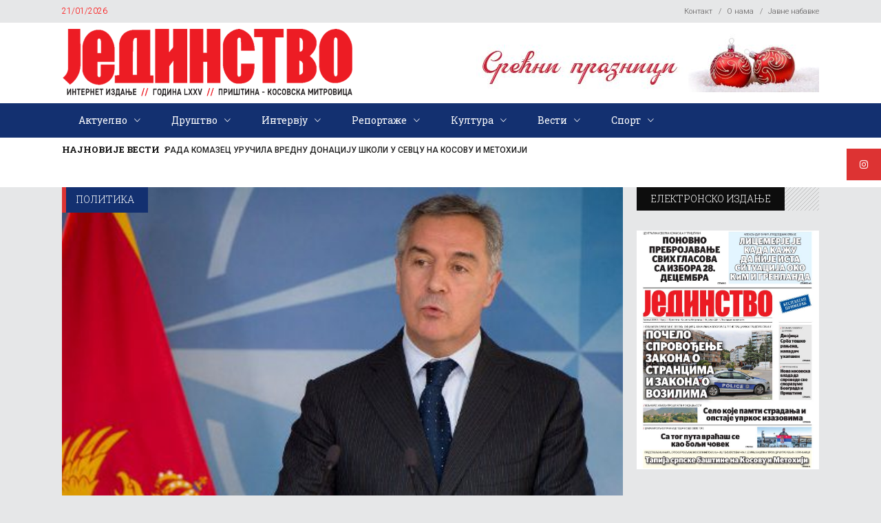

--- FILE ---
content_type: text/html; charset=UTF-8
request_url: https://jedinstvo.rs/djukanovicza-balkan-kljucno-kako-ce-zavrsiti-dijalog-beograda-i-pristine/
body_size: 74864
content:
<!DOCTYPE html>
<html lang="sr-RS">
<head>
    	
        <meta charset="UTF-8"/>

        <link rel="profile" href="http://gmpg.org/xfn/11"/>
        <link rel="pingback" href="https://jedinstvo.rs/xmlrpc.php"/>
                    <meta name="viewport" content="width=device-width,initial-scale=1,user-scalable=no">
        
	<meta name='robots' content='index, follow, max-image-preview:large, max-snippet:-1, max-video-preview:-1' />
	<style>img:is([sizes="auto" i], [sizes^="auto," i]) { contain-intrinsic-size: 3000px 1500px }</style>
	
	<!-- This site is optimized with the Yoast SEO plugin v26.8 - https://yoast.com/product/yoast-seo-wordpress/ -->
	<title>Ђукановић:За Балкан кључно како ће завршити дијалог Београда и Приштине | Јединство</title>
	<meta name="description" content="Црногорски председник Мило Ђукановић рекао је да је данас на Балкану кључно питање како ће се завршити дијалог између Београда и Приштине и оценио да ће" />
	<link rel="canonical" href="https://jedinstvo.rs/djukanovicza-balkan-kljucno-kako-ce-zavrsiti-dijalog-beograda-i-pristine/" />
	<meta property="og:locale" content="sr_RS" />
	<meta property="og:type" content="article" />
	<meta property="og:title" content="Ђукановић:За Балкан кључно како ће завршити дијалог Београда и Приштине | Јединство" />
	<meta property="og:description" content="Црногорски председник Мило Ђукановић рекао је да је данас на Балкану кључно питање како ће се завршити дијалог између Београда и Приштине и оценио да ће" />
	<meta property="og:url" content="https://jedinstvo.rs/djukanovicza-balkan-kljucno-kako-ce-zavrsiti-dijalog-beograda-i-pristine/" />
	<meta property="og:site_name" content="Јединство" />
	<meta property="article:publisher" content="https://www.facebook.com/%d0%88%d0%b5%d0%b4%d0%b8%d0%bd%d1%81%d1%82%d0%b2%d0%be-%d0%9f%d1%80%d0%b8%d1%88%d1%82%d0%b8%d0%bd%d0%b0-100529635938633" />
	<meta property="article:published_time" content="2019-06-02T12:42:12+00:00" />
	<meta property="article:modified_time" content="2019-06-02T14:43:37+00:00" />
	<meta property="og:image" content="https://jedinstvo.rs/wp-content/uploads/2019/06/milodukanovicnato.jpg" />
	<meta property="og:image:width" content="502" />
	<meta property="og:image:height" content="335" />
	<meta property="og:image:type" content="image/jpeg" />
	<meta name="author" content="autor" />
	<meta name="twitter:card" content="summary_large_image" />
	<meta name="twitter:label1" content="Написано од" />
	<meta name="twitter:data1" content="autor" />
	<script type="application/ld+json" class="yoast-schema-graph">{"@context":"https://schema.org","@graph":[{"@type":"Article","@id":"https://jedinstvo.rs/djukanovicza-balkan-kljucno-kako-ce-zavrsiti-dijalog-beograda-i-pristine/#article","isPartOf":{"@id":"https://jedinstvo.rs/djukanovicza-balkan-kljucno-kako-ce-zavrsiti-dijalog-beograda-i-pristine/"},"author":{"name":"autor","@id":"https://jedinstvo.rs/#/schema/person/7a09e83b7233a42f288c995e00d4688f"},"headline":"Ђукановић:За Балкан кључно како ће завршити дијалог Београда и Приштине","datePublished":"2019-06-02T12:42:12+00:00","dateModified":"2019-06-02T14:43:37+00:00","mainEntityOfPage":{"@id":"https://jedinstvo.rs/djukanovicza-balkan-kljucno-kako-ce-zavrsiti-dijalog-beograda-i-pristine/"},"wordCount":365,"commentCount":0,"publisher":{"@id":"https://jedinstvo.rs/#organization"},"image":{"@id":"https://jedinstvo.rs/djukanovicza-balkan-kljucno-kako-ce-zavrsiti-dijalog-beograda-i-pristine/#primaryimage"},"thumbnailUrl":"https://jedinstvo.rs/wp-content/uploads/2019/06/milodukanovicnato.jpg","articleSection":["Политика"],"inLanguage":"sr-RS","potentialAction":[{"@type":"CommentAction","name":"Comment","target":["https://jedinstvo.rs/djukanovicza-balkan-kljucno-kako-ce-zavrsiti-dijalog-beograda-i-pristine/#respond"]}]},{"@type":"WebPage","@id":"https://jedinstvo.rs/djukanovicza-balkan-kljucno-kako-ce-zavrsiti-dijalog-beograda-i-pristine/","url":"https://jedinstvo.rs/djukanovicza-balkan-kljucno-kako-ce-zavrsiti-dijalog-beograda-i-pristine/","name":"Ђукановић:За Балкан кључно како ће завршити дијалог Београда и Приштине | Јединство","isPartOf":{"@id":"https://jedinstvo.rs/#website"},"primaryImageOfPage":{"@id":"https://jedinstvo.rs/djukanovicza-balkan-kljucno-kako-ce-zavrsiti-dijalog-beograda-i-pristine/#primaryimage"},"image":{"@id":"https://jedinstvo.rs/djukanovicza-balkan-kljucno-kako-ce-zavrsiti-dijalog-beograda-i-pristine/#primaryimage"},"thumbnailUrl":"https://jedinstvo.rs/wp-content/uploads/2019/06/milodukanovicnato.jpg","datePublished":"2019-06-02T12:42:12+00:00","dateModified":"2019-06-02T14:43:37+00:00","description":"Црногорски председник Мило Ђукановић рекао је да је данас на Балкану кључно питање како ће се завршити дијалог између Београда и Приштине и оценио да ће","breadcrumb":{"@id":"https://jedinstvo.rs/djukanovicza-balkan-kljucno-kako-ce-zavrsiti-dijalog-beograda-i-pristine/#breadcrumb"},"inLanguage":"sr-RS","potentialAction":[{"@type":"ReadAction","target":["https://jedinstvo.rs/djukanovicza-balkan-kljucno-kako-ce-zavrsiti-dijalog-beograda-i-pristine/"]}]},{"@type":"ImageObject","inLanguage":"sr-RS","@id":"https://jedinstvo.rs/djukanovicza-balkan-kljucno-kako-ce-zavrsiti-dijalog-beograda-i-pristine/#primaryimage","url":"https://jedinstvo.rs/wp-content/uploads/2019/06/milodukanovicnato.jpg","contentUrl":"https://jedinstvo.rs/wp-content/uploads/2019/06/milodukanovicnato.jpg","width":502,"height":335},{"@type":"BreadcrumbList","@id":"https://jedinstvo.rs/djukanovicza-balkan-kljucno-kako-ce-zavrsiti-dijalog-beograda-i-pristine/#breadcrumb","itemListElement":[{"@type":"ListItem","position":1,"name":"Почетна","item":"https://jedinstvo.rs/"},{"@type":"ListItem","position":2,"name":"Ђукановић:За Балкан кључно како ће завршити дијалог Београда и Приштине"}]},{"@type":"WebSite","@id":"https://jedinstvo.rs/#website","url":"https://jedinstvo.rs/","name":"Јединство","description":"Интернет издање","publisher":{"@id":"https://jedinstvo.rs/#organization"},"potentialAction":[{"@type":"SearchAction","target":{"@type":"EntryPoint","urlTemplate":"https://jedinstvo.rs/?s={search_term_string}"},"query-input":{"@type":"PropertyValueSpecification","valueRequired":true,"valueName":"search_term_string"}}],"inLanguage":"sr-RS"},{"@type":"Organization","@id":"https://jedinstvo.rs/#organization","name":"Јединство","url":"https://jedinstvo.rs/","logo":{"@type":"ImageObject","inLanguage":"sr-RS","@id":"https://jedinstvo.rs/#/schema/logo/image/","url":"https://jedinstvo.rs/wp-content/uploads/2019/04/jedinstvo_logotip.png","contentUrl":"https://jedinstvo.rs/wp-content/uploads/2019/04/jedinstvo_logotip.png","width":959,"height":188,"caption":"Јединство"},"image":{"@id":"https://jedinstvo.rs/#/schema/logo/image/"},"sameAs":["https://www.facebook.com/Јединство-Приштина-100529635938633","https://www.instagram.com/jedinstvo_pristina/"]},{"@type":"Person","@id":"https://jedinstvo.rs/#/schema/person/7a09e83b7233a42f288c995e00d4688f","name":"autor","image":{"@type":"ImageObject","inLanguage":"sr-RS","@id":"https://jedinstvo.rs/#/schema/person/image/","url":"https://secure.gravatar.com/avatar/3cddfd6e2efb5f4ba4518e4d755d33fa1027de35423e998fe0bc8f9a3520a7f1?s=96&d=mm&r=g","contentUrl":"https://secure.gravatar.com/avatar/3cddfd6e2efb5f4ba4518e4d755d33fa1027de35423e998fe0bc8f9a3520a7f1?s=96&d=mm&r=g","caption":"autor"},"url":"https://jedinstvo.rs/author/autor/"}]}</script>
	<!-- / Yoast SEO plugin. -->


<link rel='dns-prefetch' href='//cdnjs.cloudflare.com' />
<link rel='dns-prefetch' href='//fonts.googleapis.com' />
<link rel="alternate" type="application/rss+xml" title="Јединство &raquo; довод" href="https://jedinstvo.rs/feed/" />
<link rel="alternate" type="application/rss+xml" title="Јединство &raquo; довод коментара" href="https://jedinstvo.rs/comments/feed/" />
<link rel="alternate" type="application/rss+xml" title="Јединство &raquo; довод коментара на Ђукановић:За Балкан кључно како ће завршити дијалог Београда и Приштине" href="https://jedinstvo.rs/djukanovicza-balkan-kljucno-kako-ce-zavrsiti-dijalog-beograda-i-pristine/feed/" />
<script type="text/javascript">
/* <![CDATA[ */
window._wpemojiSettings = {"baseUrl":"https:\/\/s.w.org\/images\/core\/emoji\/16.0.1\/72x72\/","ext":".png","svgUrl":"https:\/\/s.w.org\/images\/core\/emoji\/16.0.1\/svg\/","svgExt":".svg","source":{"concatemoji":"https:\/\/jedinstvo.rs\/wp-includes\/js\/wp-emoji-release.min.js?ver=6.8.3"}};
/*! This file is auto-generated */
!function(s,n){var o,i,e;function c(e){try{var t={supportTests:e,timestamp:(new Date).valueOf()};sessionStorage.setItem(o,JSON.stringify(t))}catch(e){}}function p(e,t,n){e.clearRect(0,0,e.canvas.width,e.canvas.height),e.fillText(t,0,0);var t=new Uint32Array(e.getImageData(0,0,e.canvas.width,e.canvas.height).data),a=(e.clearRect(0,0,e.canvas.width,e.canvas.height),e.fillText(n,0,0),new Uint32Array(e.getImageData(0,0,e.canvas.width,e.canvas.height).data));return t.every(function(e,t){return e===a[t]})}function u(e,t){e.clearRect(0,0,e.canvas.width,e.canvas.height),e.fillText(t,0,0);for(var n=e.getImageData(16,16,1,1),a=0;a<n.data.length;a++)if(0!==n.data[a])return!1;return!0}function f(e,t,n,a){switch(t){case"flag":return n(e,"\ud83c\udff3\ufe0f\u200d\u26a7\ufe0f","\ud83c\udff3\ufe0f\u200b\u26a7\ufe0f")?!1:!n(e,"\ud83c\udde8\ud83c\uddf6","\ud83c\udde8\u200b\ud83c\uddf6")&&!n(e,"\ud83c\udff4\udb40\udc67\udb40\udc62\udb40\udc65\udb40\udc6e\udb40\udc67\udb40\udc7f","\ud83c\udff4\u200b\udb40\udc67\u200b\udb40\udc62\u200b\udb40\udc65\u200b\udb40\udc6e\u200b\udb40\udc67\u200b\udb40\udc7f");case"emoji":return!a(e,"\ud83e\udedf")}return!1}function g(e,t,n,a){var r="undefined"!=typeof WorkerGlobalScope&&self instanceof WorkerGlobalScope?new OffscreenCanvas(300,150):s.createElement("canvas"),o=r.getContext("2d",{willReadFrequently:!0}),i=(o.textBaseline="top",o.font="600 32px Arial",{});return e.forEach(function(e){i[e]=t(o,e,n,a)}),i}function t(e){var t=s.createElement("script");t.src=e,t.defer=!0,s.head.appendChild(t)}"undefined"!=typeof Promise&&(o="wpEmojiSettingsSupports",i=["flag","emoji"],n.supports={everything:!0,everythingExceptFlag:!0},e=new Promise(function(e){s.addEventListener("DOMContentLoaded",e,{once:!0})}),new Promise(function(t){var n=function(){try{var e=JSON.parse(sessionStorage.getItem(o));if("object"==typeof e&&"number"==typeof e.timestamp&&(new Date).valueOf()<e.timestamp+604800&&"object"==typeof e.supportTests)return e.supportTests}catch(e){}return null}();if(!n){if("undefined"!=typeof Worker&&"undefined"!=typeof OffscreenCanvas&&"undefined"!=typeof URL&&URL.createObjectURL&&"undefined"!=typeof Blob)try{var e="postMessage("+g.toString()+"("+[JSON.stringify(i),f.toString(),p.toString(),u.toString()].join(",")+"));",a=new Blob([e],{type:"text/javascript"}),r=new Worker(URL.createObjectURL(a),{name:"wpTestEmojiSupports"});return void(r.onmessage=function(e){c(n=e.data),r.terminate(),t(n)})}catch(e){}c(n=g(i,f,p,u))}t(n)}).then(function(e){for(var t in e)n.supports[t]=e[t],n.supports.everything=n.supports.everything&&n.supports[t],"flag"!==t&&(n.supports.everythingExceptFlag=n.supports.everythingExceptFlag&&n.supports[t]);n.supports.everythingExceptFlag=n.supports.everythingExceptFlag&&!n.supports.flag,n.DOMReady=!1,n.readyCallback=function(){n.DOMReady=!0}}).then(function(){return e}).then(function(){var e;n.supports.everything||(n.readyCallback(),(e=n.source||{}).concatemoji?t(e.concatemoji):e.wpemoji&&e.twemoji&&(t(e.twemoji),t(e.wpemoji)))}))}((window,document),window._wpemojiSettings);
/* ]]> */
</script>
<style id='wp-emoji-styles-inline-css' type='text/css'>

	img.wp-smiley, img.emoji {
		display: inline !important;
		border: none !important;
		box-shadow: none !important;
		height: 1em !important;
		width: 1em !important;
		margin: 0 0.07em !important;
		vertical-align: -0.1em !important;
		background: none !important;
		padding: 0 !important;
	}
</style>
<link rel='stylesheet' id='wp-block-library-css' href='https://jedinstvo.rs/wp-includes/css/dist/block-library/style.min.css?ver=6.8.3' type='text/css' media='all' />
<style id='classic-theme-styles-inline-css' type='text/css'>
/*! This file is auto-generated */
.wp-block-button__link{color:#fff;background-color:#32373c;border-radius:9999px;box-shadow:none;text-decoration:none;padding:calc(.667em + 2px) calc(1.333em + 2px);font-size:1.125em}.wp-block-file__button{background:#32373c;color:#fff;text-decoration:none}
</style>
<style id='global-styles-inline-css' type='text/css'>
:root{--wp--preset--aspect-ratio--square: 1;--wp--preset--aspect-ratio--4-3: 4/3;--wp--preset--aspect-ratio--3-4: 3/4;--wp--preset--aspect-ratio--3-2: 3/2;--wp--preset--aspect-ratio--2-3: 2/3;--wp--preset--aspect-ratio--16-9: 16/9;--wp--preset--aspect-ratio--9-16: 9/16;--wp--preset--color--black: #000000;--wp--preset--color--cyan-bluish-gray: #abb8c3;--wp--preset--color--white: #ffffff;--wp--preset--color--pale-pink: #f78da7;--wp--preset--color--vivid-red: #cf2e2e;--wp--preset--color--luminous-vivid-orange: #ff6900;--wp--preset--color--luminous-vivid-amber: #fcb900;--wp--preset--color--light-green-cyan: #7bdcb5;--wp--preset--color--vivid-green-cyan: #00d084;--wp--preset--color--pale-cyan-blue: #8ed1fc;--wp--preset--color--vivid-cyan-blue: #0693e3;--wp--preset--color--vivid-purple: #9b51e0;--wp--preset--gradient--vivid-cyan-blue-to-vivid-purple: linear-gradient(135deg,rgba(6,147,227,1) 0%,rgb(155,81,224) 100%);--wp--preset--gradient--light-green-cyan-to-vivid-green-cyan: linear-gradient(135deg,rgb(122,220,180) 0%,rgb(0,208,130) 100%);--wp--preset--gradient--luminous-vivid-amber-to-luminous-vivid-orange: linear-gradient(135deg,rgba(252,185,0,1) 0%,rgba(255,105,0,1) 100%);--wp--preset--gradient--luminous-vivid-orange-to-vivid-red: linear-gradient(135deg,rgba(255,105,0,1) 0%,rgb(207,46,46) 100%);--wp--preset--gradient--very-light-gray-to-cyan-bluish-gray: linear-gradient(135deg,rgb(238,238,238) 0%,rgb(169,184,195) 100%);--wp--preset--gradient--cool-to-warm-spectrum: linear-gradient(135deg,rgb(74,234,220) 0%,rgb(151,120,209) 20%,rgb(207,42,186) 40%,rgb(238,44,130) 60%,rgb(251,105,98) 80%,rgb(254,248,76) 100%);--wp--preset--gradient--blush-light-purple: linear-gradient(135deg,rgb(255,206,236) 0%,rgb(152,150,240) 100%);--wp--preset--gradient--blush-bordeaux: linear-gradient(135deg,rgb(254,205,165) 0%,rgb(254,45,45) 50%,rgb(107,0,62) 100%);--wp--preset--gradient--luminous-dusk: linear-gradient(135deg,rgb(255,203,112) 0%,rgb(199,81,192) 50%,rgb(65,88,208) 100%);--wp--preset--gradient--pale-ocean: linear-gradient(135deg,rgb(255,245,203) 0%,rgb(182,227,212) 50%,rgb(51,167,181) 100%);--wp--preset--gradient--electric-grass: linear-gradient(135deg,rgb(202,248,128) 0%,rgb(113,206,126) 100%);--wp--preset--gradient--midnight: linear-gradient(135deg,rgb(2,3,129) 0%,rgb(40,116,252) 100%);--wp--preset--font-size--small: 13px;--wp--preset--font-size--medium: 20px;--wp--preset--font-size--large: 36px;--wp--preset--font-size--x-large: 42px;--wp--preset--spacing--20: 0.44rem;--wp--preset--spacing--30: 0.67rem;--wp--preset--spacing--40: 1rem;--wp--preset--spacing--50: 1.5rem;--wp--preset--spacing--60: 2.25rem;--wp--preset--spacing--70: 3.38rem;--wp--preset--spacing--80: 5.06rem;--wp--preset--shadow--natural: 6px 6px 9px rgba(0, 0, 0, 0.2);--wp--preset--shadow--deep: 12px 12px 50px rgba(0, 0, 0, 0.4);--wp--preset--shadow--sharp: 6px 6px 0px rgba(0, 0, 0, 0.2);--wp--preset--shadow--outlined: 6px 6px 0px -3px rgba(255, 255, 255, 1), 6px 6px rgba(0, 0, 0, 1);--wp--preset--shadow--crisp: 6px 6px 0px rgba(0, 0, 0, 1);}:where(.is-layout-flex){gap: 0.5em;}:where(.is-layout-grid){gap: 0.5em;}body .is-layout-flex{display: flex;}.is-layout-flex{flex-wrap: wrap;align-items: center;}.is-layout-flex > :is(*, div){margin: 0;}body .is-layout-grid{display: grid;}.is-layout-grid > :is(*, div){margin: 0;}:where(.wp-block-columns.is-layout-flex){gap: 2em;}:where(.wp-block-columns.is-layout-grid){gap: 2em;}:where(.wp-block-post-template.is-layout-flex){gap: 1.25em;}:where(.wp-block-post-template.is-layout-grid){gap: 1.25em;}.has-black-color{color: var(--wp--preset--color--black) !important;}.has-cyan-bluish-gray-color{color: var(--wp--preset--color--cyan-bluish-gray) !important;}.has-white-color{color: var(--wp--preset--color--white) !important;}.has-pale-pink-color{color: var(--wp--preset--color--pale-pink) !important;}.has-vivid-red-color{color: var(--wp--preset--color--vivid-red) !important;}.has-luminous-vivid-orange-color{color: var(--wp--preset--color--luminous-vivid-orange) !important;}.has-luminous-vivid-amber-color{color: var(--wp--preset--color--luminous-vivid-amber) !important;}.has-light-green-cyan-color{color: var(--wp--preset--color--light-green-cyan) !important;}.has-vivid-green-cyan-color{color: var(--wp--preset--color--vivid-green-cyan) !important;}.has-pale-cyan-blue-color{color: var(--wp--preset--color--pale-cyan-blue) !important;}.has-vivid-cyan-blue-color{color: var(--wp--preset--color--vivid-cyan-blue) !important;}.has-vivid-purple-color{color: var(--wp--preset--color--vivid-purple) !important;}.has-black-background-color{background-color: var(--wp--preset--color--black) !important;}.has-cyan-bluish-gray-background-color{background-color: var(--wp--preset--color--cyan-bluish-gray) !important;}.has-white-background-color{background-color: var(--wp--preset--color--white) !important;}.has-pale-pink-background-color{background-color: var(--wp--preset--color--pale-pink) !important;}.has-vivid-red-background-color{background-color: var(--wp--preset--color--vivid-red) !important;}.has-luminous-vivid-orange-background-color{background-color: var(--wp--preset--color--luminous-vivid-orange) !important;}.has-luminous-vivid-amber-background-color{background-color: var(--wp--preset--color--luminous-vivid-amber) !important;}.has-light-green-cyan-background-color{background-color: var(--wp--preset--color--light-green-cyan) !important;}.has-vivid-green-cyan-background-color{background-color: var(--wp--preset--color--vivid-green-cyan) !important;}.has-pale-cyan-blue-background-color{background-color: var(--wp--preset--color--pale-cyan-blue) !important;}.has-vivid-cyan-blue-background-color{background-color: var(--wp--preset--color--vivid-cyan-blue) !important;}.has-vivid-purple-background-color{background-color: var(--wp--preset--color--vivid-purple) !important;}.has-black-border-color{border-color: var(--wp--preset--color--black) !important;}.has-cyan-bluish-gray-border-color{border-color: var(--wp--preset--color--cyan-bluish-gray) !important;}.has-white-border-color{border-color: var(--wp--preset--color--white) !important;}.has-pale-pink-border-color{border-color: var(--wp--preset--color--pale-pink) !important;}.has-vivid-red-border-color{border-color: var(--wp--preset--color--vivid-red) !important;}.has-luminous-vivid-orange-border-color{border-color: var(--wp--preset--color--luminous-vivid-orange) !important;}.has-luminous-vivid-amber-border-color{border-color: var(--wp--preset--color--luminous-vivid-amber) !important;}.has-light-green-cyan-border-color{border-color: var(--wp--preset--color--light-green-cyan) !important;}.has-vivid-green-cyan-border-color{border-color: var(--wp--preset--color--vivid-green-cyan) !important;}.has-pale-cyan-blue-border-color{border-color: var(--wp--preset--color--pale-cyan-blue) !important;}.has-vivid-cyan-blue-border-color{border-color: var(--wp--preset--color--vivid-cyan-blue) !important;}.has-vivid-purple-border-color{border-color: var(--wp--preset--color--vivid-purple) !important;}.has-vivid-cyan-blue-to-vivid-purple-gradient-background{background: var(--wp--preset--gradient--vivid-cyan-blue-to-vivid-purple) !important;}.has-light-green-cyan-to-vivid-green-cyan-gradient-background{background: var(--wp--preset--gradient--light-green-cyan-to-vivid-green-cyan) !important;}.has-luminous-vivid-amber-to-luminous-vivid-orange-gradient-background{background: var(--wp--preset--gradient--luminous-vivid-amber-to-luminous-vivid-orange) !important;}.has-luminous-vivid-orange-to-vivid-red-gradient-background{background: var(--wp--preset--gradient--luminous-vivid-orange-to-vivid-red) !important;}.has-very-light-gray-to-cyan-bluish-gray-gradient-background{background: var(--wp--preset--gradient--very-light-gray-to-cyan-bluish-gray) !important;}.has-cool-to-warm-spectrum-gradient-background{background: var(--wp--preset--gradient--cool-to-warm-spectrum) !important;}.has-blush-light-purple-gradient-background{background: var(--wp--preset--gradient--blush-light-purple) !important;}.has-blush-bordeaux-gradient-background{background: var(--wp--preset--gradient--blush-bordeaux) !important;}.has-luminous-dusk-gradient-background{background: var(--wp--preset--gradient--luminous-dusk) !important;}.has-pale-ocean-gradient-background{background: var(--wp--preset--gradient--pale-ocean) !important;}.has-electric-grass-gradient-background{background: var(--wp--preset--gradient--electric-grass) !important;}.has-midnight-gradient-background{background: var(--wp--preset--gradient--midnight) !important;}.has-small-font-size{font-size: var(--wp--preset--font-size--small) !important;}.has-medium-font-size{font-size: var(--wp--preset--font-size--medium) !important;}.has-large-font-size{font-size: var(--wp--preset--font-size--large) !important;}.has-x-large-font-size{font-size: var(--wp--preset--font-size--x-large) !important;}
:where(.wp-block-post-template.is-layout-flex){gap: 1.25em;}:where(.wp-block-post-template.is-layout-grid){gap: 1.25em;}
:where(.wp-block-columns.is-layout-flex){gap: 2em;}:where(.wp-block-columns.is-layout-grid){gap: 2em;}
:root :where(.wp-block-pullquote){font-size: 1.5em;line-height: 1.6;}
</style>
<link rel='stylesheet' id='contact-form-7-css' href='https://jedinstvo.rs/wp-content/plugins/contact-form-7/includes/css/styles.css?ver=6.1.4' type='text/css' media='all' />
<link rel='stylesheet' id='ssb-ui-style-css' href='https://jedinstvo.rs/wp-content/plugins/sticky-side-buttons/assets/css/ssb-ui-style.css?ver=2.0.3' type='text/css' media='all' />
<style id='ssb-ui-style-inline-css' type='text/css'>
#ssb-btn-1{background: #dd3333;}
#ssb-btn-1:hover{background:rgba(221,51,51,0.9);}
#ssb-btn-1 a{color: #ffffff;}

</style>
<link rel='stylesheet' id='ssb-fontawesome-frontend-css' href='https://cdnjs.cloudflare.com/ajax/libs/font-awesome/6.7.2/css/all.min.css?ver=6.7.2' type='text/css' media='all' />
<link rel='stylesheet' id='discussion-default-style-css' href='https://jedinstvo.rs/wp-content/themes/discussionwp/style.css?ver=6.8.3' type='text/css' media='all' />
<link rel='stylesheet' id='discussion-modules-css' href='https://jedinstvo.rs/wp-content/themes/discussionwp/assets/css/modules.min.css?ver=6.8.3' type='text/css' media='all' />
<style id='discussion-modules-inline-css' type='text/css'>
@media only screen and (max-width: 1440px) and (min-width:1201px){
.mkd-pb-one-holder .mkd-pb-one-non-featured .mkd-pt-seven-item:last-child{
    display: none;
}

.mkd-pb-one-holder .mkd-pb-one-non-featured .mkd-pt-seven-item .mkd-pt-seven-item-inner{
 padding: 13px;   
}
}

@media only screen and (max-width: 1024px) {
    .mkd-top-bar .widget_nav_menu{
        display: none;
    }
}
@media only screen and (max-width: 768px) {
    .mkd-top-bar .mkd-position-right-inner > .widget:first-child{
        margin-right: 0px;
    }
    .mkd-top-bar #lang_sel{
        display: none;
    }
}@media only screen and (min-width: 1024px) and (max-width: 1400px){}
</style>
<link rel='stylesheet' id='discussion-font_awesome-css' href='https://jedinstvo.rs/wp-content/themes/discussionwp/assets/css/font-awesome/css/font-awesome.min.css?ver=6.8.3' type='text/css' media='all' />
<link rel='stylesheet' id='discussion-font_elegant-css' href='https://jedinstvo.rs/wp-content/themes/discussionwp/assets/css/elegant-icons/style.min.css?ver=6.8.3' type='text/css' media='all' />
<link rel='stylesheet' id='discussion-ion_icons-css' href='https://jedinstvo.rs/wp-content/themes/discussionwp/assets/css/ion-icons/css/ionicons.min.css?ver=6.8.3' type='text/css' media='all' />
<link rel='stylesheet' id='discussion-linea_icons-css' href='https://jedinstvo.rs/wp-content/themes/discussionwp/assets/css/linea-icons/style.css?ver=6.8.3' type='text/css' media='all' />
<link rel='stylesheet' id='mediaelement-css' href='https://jedinstvo.rs/wp-includes/js/mediaelement/mediaelementplayer-legacy.min.css?ver=4.2.17' type='text/css' media='all' />
<link rel='stylesheet' id='wp-mediaelement-css' href='https://jedinstvo.rs/wp-includes/js/mediaelement/wp-mediaelement.min.css?ver=6.8.3' type='text/css' media='all' />
<link rel='stylesheet' id='discussion-modules-responsive-css' href='https://jedinstvo.rs/wp-content/themes/discussionwp/assets/css/modules-responsive.min.css?ver=6.8.3' type='text/css' media='all' />
<link rel='stylesheet' id='discussion-style-dynamic-responsive-css' href='https://jedinstvo.rs/wp-content/themes/discussionwp/assets/css/style_dynamic_responsive.css?ver=1692829101' type='text/css' media='all' />
<link rel='stylesheet' id='discussion-style-dynamic-css' href='https://jedinstvo.rs/wp-content/themes/discussionwp/assets/css/style_dynamic.css?ver=1692829101' type='text/css' media='all' />
<link rel='stylesheet' id='js_composer_front-css' href='https://jedinstvo.rs/wp-content/plugins/js_composer/assets/css/js_composer.min.css?ver=8.0.1' type='text/css' media='all' />
<link rel='stylesheet' id='discussion-google-fonts-css' href='https://fonts.googleapis.com/css?family=Roboto+Slab%3A100%2C100italic%2C200%2C200italic%2C300%2C300italic%2C400%2C400italic%2C500%2C500italic%2C600%2C600italic%2C700%2C700italic%2C800%2C800italic%2C900%2C900italic%7CLato%3A100%2C100italic%2C200%2C200italic%2C300%2C300italic%2C400%2C400italic%2C500%2C500italic%2C600%2C600italic%2C700%2C700italic%2C800%2C800italic%2C900%2C900italic%7CRoboto+Slab%3A100%2C100italic%2C200%2C200italic%2C300%2C300italic%2C400%2C400italic%2C500%2C500italic%2C600%2C600italic%2C700%2C700italic%2C800%2C800italic%2C900%2C900italic%7CRoboto%3A100%2C100italic%2C200%2C200italic%2C300%2C300italic%2C400%2C400italic%2C500%2C500italic%2C600%2C600italic%2C700%2C700italic%2C800%2C800italic%2C900%2C900italic&#038;subset=latin%2Clatin-ext&#038;ver=1.0.0' type='text/css' media='all' />
<script type="text/javascript" src="https://jedinstvo.rs/wp-includes/js/jquery/jquery.min.js?ver=3.7.1" id="jquery-core-js"></script>
<script type="text/javascript" src="https://jedinstvo.rs/wp-includes/js/jquery/jquery-migrate.min.js?ver=3.4.1" id="jquery-migrate-js"></script>
<script type="text/javascript" id="3d-flip-book-client-locale-loader-js-extra">
/* <![CDATA[ */
var FB3D_CLIENT_LOCALE = {"ajaxurl":"https:\/\/jedinstvo.rs\/wp-admin\/admin-ajax.php","dictionary":{"Table of contents":"Table of contents","Close":"Close","Bookmarks":"Bookmarks","Thumbnails":"Thumbnails","Search":"Search","Share":"Share","Facebook":"Facebook","Twitter":"Twitter","Email":"Email","Play":"Play","Previous page":"Previous page","Next page":"Next page","Zoom in":"Zoom in","Zoom out":"Zoom out","Fit view":"Fit view","Auto play":"Auto play","Full screen":"Full screen","More":"More","Smart pan":"Smart pan","Single page":"Single page","Sounds":"Sounds","Stats":"Stats","Print":"Print","Download":"Download","Goto first page":"Goto first page","Goto last page":"Goto last page"},"images":"https:\/\/jedinstvo.rs\/wp-content\/plugins\/interactive-3d-flipbook-powered-physics-engine\/assets\/images\/","jsData":{"urls":[],"posts":{"ids_mis":[],"ids":[]},"pages":[],"firstPages":[],"bookCtrlProps":[],"bookTemplates":[]},"key":"3d-flip-book","pdfJS":{"pdfJsLib":"https:\/\/jedinstvo.rs\/wp-content\/plugins\/interactive-3d-flipbook-powered-physics-engine\/assets\/js\/pdf.min.js?ver=4.3.136","pdfJsWorker":"https:\/\/jedinstvo.rs\/wp-content\/plugins\/interactive-3d-flipbook-powered-physics-engine\/assets\/js\/pdf.worker.js?ver=4.3.136","stablePdfJsLib":"https:\/\/jedinstvo.rs\/wp-content\/plugins\/interactive-3d-flipbook-powered-physics-engine\/assets\/js\/stable\/pdf.min.js?ver=2.5.207","stablePdfJsWorker":"https:\/\/jedinstvo.rs\/wp-content\/plugins\/interactive-3d-flipbook-powered-physics-engine\/assets\/js\/stable\/pdf.worker.js?ver=2.5.207","pdfJsCMapUrl":"https:\/\/jedinstvo.rs\/wp-content\/plugins\/interactive-3d-flipbook-powered-physics-engine\/assets\/cmaps\/"},"cacheurl":"https:\/\/jedinstvo.rs\/wp-content\/uploads\/3d-flip-book\/cache\/","pluginsurl":"https:\/\/jedinstvo.rs\/wp-content\/plugins\/","pluginurl":"https:\/\/jedinstvo.rs\/wp-content\/plugins\/interactive-3d-flipbook-powered-physics-engine\/","thumbnailSize":{"width":"150","height":"150"},"version":"1.16.17"};
/* ]]> */
</script>
<script type="text/javascript" src="https://jedinstvo.rs/wp-content/plugins/interactive-3d-flipbook-powered-physics-engine/assets/js/client-locale-loader.js?ver=1.16.17" id="3d-flip-book-client-locale-loader-js" async="async" data-wp-strategy="async"></script>
<script></script><link rel="https://api.w.org/" href="https://jedinstvo.rs/wp-json/" /><link rel="alternate" title="JSON" type="application/json" href="https://jedinstvo.rs/wp-json/wp/v2/posts/8263" /><link rel="EditURI" type="application/rsd+xml" title="RSD" href="https://jedinstvo.rs/xmlrpc.php?rsd" />
<meta name="generator" content="WordPress 6.8.3" />
<link rel='shortlink' href='https://jedinstvo.rs/?p=8263' />
<link rel="alternate" title="oEmbed (JSON)" type="application/json+oembed" href="https://jedinstvo.rs/wp-json/oembed/1.0/embed?url=https%3A%2F%2Fjedinstvo.rs%2Fdjukanovicza-balkan-kljucno-kako-ce-zavrsiti-dijalog-beograda-i-pristine%2F" />
<link rel="alternate" title="oEmbed (XML)" type="text/xml+oembed" href="https://jedinstvo.rs/wp-json/oembed/1.0/embed?url=https%3A%2F%2Fjedinstvo.rs%2Fdjukanovicza-balkan-kljucno-kako-ce-zavrsiti-dijalog-beograda-i-pristine%2F&#038;format=xml" />
<!-- Global site tag (gtag.js) - Google Ads: 953550447 -->
<script async src="https://www.googletagmanager.com/gtag/js?id=AW-953550447"></script>
<script>
  window.dataLayer = window.dataLayer || [];
  function gtag(){dataLayer.push(arguments);}
  gtag('js', new Date());

  gtag('config', 'AW-953550447');
</script>


<!-- Event snippet for Website traffic (1) conversion page -->
<script>
  gtag('event', 'conversion', {'send_to': 'AW-953550447/h51iCNLD-a4DEO-M2MYD'});
</script>

<!-- Meta Pixel Code -->
<script>
!function(f,b,e,v,n,t,s)
{if(f.fbq)return;n=f.fbq=function(){n.callMethod?
n.callMethod.apply(n,arguments):n.queue.push(arguments)};
if(!f._fbq)f._fbq=n;n.push=n;n.loaded=!0;n.version='2.0';
n.queue=[];t=b.createElement(e);t.async=!0;
t.src=v;s=b.getElementsByTagName(e)[0];
s.parentNode.insertBefore(t,s)}(window, document,'script',
'https://connect.facebook.net/en_US/fbevents.js');
fbq('init', '5444325085601553');
fbq('track', 'PageView');
</script>
<noscript><img height="1" width="1" style="display:none"
src="https://www.facebook.com/tr?id=5444325085601553&ev=PageView&noscript=1"
/></noscript>
<!-- End Meta Pixel Code --><!-- Analytics by WP Statistics - https://wp-statistics.com -->
<meta name="generator" content="Powered by WPBakery Page Builder - drag and drop page builder for WordPress."/>
<link rel="icon" href="https://jedinstvo.rs/wp-content/uploads/2019/07/cropped-logo-1-32x32.jpg" sizes="32x32" />
<link rel="icon" href="https://jedinstvo.rs/wp-content/uploads/2019/07/cropped-logo-1-192x192.jpg" sizes="192x192" />
<link rel="apple-touch-icon" href="https://jedinstvo.rs/wp-content/uploads/2019/07/cropped-logo-1-180x180.jpg" />
<meta name="msapplication-TileImage" content="https://jedinstvo.rs/wp-content/uploads/2019/07/cropped-logo-1-270x270.jpg" />
		<style type="text/css" id="wp-custom-css">
			.single .mkd-post-image img {
    width: 100%;
}

.mkd-dropcaps.mkd-circle, .mkd-dropcaps.mkd-square {
    background: #ed1c24 !important;
}

.su-box-title {
     background: #133070 !important;
}

.su-box.su-box-style-default {
    border-color: #133070 !important;
}

.mkd-blog-holder.mkd-blog-single article .mkd-post-image-area .mkd-post-info-category {
    background-color: #133070;
    padding: 6px 20px;
}

.mkd-blog-holder.mkd-blog-single article .mkd-post-image-area .mkd-post-info-category a {
    font-size: 14px;
    line-height: 24px;
    text-transform: uppercase;
}

.mkd-post-item .mkd-post-info-category {
        background-color: #133070;
        padding: 2px 15px;
}

.mkd-post-item .mkd-post-info-category a{
        font-size: 14px !important;
}

footer .mkd-footer-top-holder {
	background-color: #133070;
}

footer .mkd-footer-top-holder p {
	color: #fff;
}

.mkd-pt-five-image {
    width: 100% !important;
}

/* drop */
.mkd-post-text-inner.clearfix {
    font-family: Roboto;
}


/* kolumna */

.widget.mkd-ptw-holder.mkd-tabs .mkd-ptw-nav.mkd-tabs-nav {
    display:none;
}

.widget.mkd-ptw-holder.mkd-tabs {
    margin-top: -40px !important;
}

/* najnovije */
.mkd-bn-title {
    text-transform: uppercase;
}

ul.mkd-bn-slide {
    padding-left: 150px !important;
}

@media only screen and (max-width: 768px) {
	ul.mkd-bn-slide {
    padding-left: 0px !important;
  }
  .mkd-bn-holder ul.mkd-bn-slide .mkd-bn-text {
    overflow: hidden;
    height: 20px;
  }
}

.mkd-bn-holder ul.mkd-bn-slide .mkd-bn-text a {
	color: #1d1d1d;
	font-weight: 500;
}

/* arhivne */
.mkd-pt-two-image-holder img {
    width: 100%;
}

@media only screen and (max-width: 1440px) {
    .mkd-sticky-holder .mkd-main-menu>ul>li>a span.item_inner {
        padding: 10px;
    }
}

/* gradient */
.mkd-pcs-holder .mkd-post-item.mkd-pt-five-item .mkd-pt-five-image>a:after {
    background: linear-gradient(rgba(8,7,6,0),rgba(8,7,6,.2) 50%,rgba(8,7,6,.5) 70%,rgba(8,7,6,.7) 90%,#080706);
}		</style>
		<noscript><style> .wpb_animate_when_almost_visible { opacity: 1; }</style></noscript>	<script async src="https://pagead2.googlesyndication.com/pagead/js/adsbygoogle.js?client=ca-pub-6455144315285906"
     crossorigin="anonymous"></script>
</head>
<body class="wp-singular post-template-default single single-post postid-8263 single-format-standard wp-theme-discussionwp mkd-core-1.3.1 discussion-ver-2.1  mkd-blog-installed mkd-no-title-area mkd-header-type3 mkd-sticky-header-on-scroll-down-up mkd-default-mobile-header mkd-sticky-up-mobile-header mkd-apsc-custom-style-enabled wpb-js-composer js-comp-ver-8.0.1 vc_responsive" itemscope itemtype="http://schema.org/WebPage">
<div class="mkd-wrapper">
    <div class="mkd-wrapper-inner">
        

<div class="mkd-top-bar">
        <div class="mkd-grid">
    		        <div class="mkd-vertical-align-containers mkd-50-50">
            <div class="mkd-position-left">
                <div class="mkd-position-left-inner">
                                            
        <div class="widget mkd-date-widget-holder" style="color: red">
            21/01/2026        </div>
                                        </div>
            </div>
            <div class="mkd-position-right">
                <div class="mkd-position-right-inner">
                                            <div id="nav_menu-2" class="widget widget_nav_menu mkd-top-bar-widget"><div class="menu-gornji-container"><ul id="menu-gornji" class="menu"><li id="menu-item-4210" class="menu-item menu-item-type-custom menu-item-object-custom menu-item-4210"><a href="/kontakt/">Контакт</a></li>
<li id="menu-item-4211" class="menu-item menu-item-type-custom menu-item-object-custom menu-item-4211"><a href="/o-nama/">О нама</a></li>
<li id="menu-item-4213" class="menu-item menu-item-type-custom menu-item-object-custom menu-item-4213"><a href="/javne-nabavke/">Јавне набавке</a></li>
</ul></div></div>                                    </div>
            </div>
        </div>
        </div>
    </div>



<header class="mkd-page-header">
    <div class="mkd-logo-area">
        <div class="mkd-grid">
            <div class="mkd-vertical-align-containers">
                <div class="mkd-position-left">
                    <div class="mkd-position-left-inner">
                        
<div class="mkd-logo-wrapper">
    <a href="https://jedinstvo.rs/" style="height: 100px;">
        <img class="mkd-normal-logo" src="https://jedinstvo.rs/wp-content/uploads/2019/03/jedinstvo_logo-1-e1552958672563.png" alt="logo"/>
        <img class="mkd-dark-logo" src="https://jedinstvo.rs/wp-content/uploads/2019/03/logo.png" alt="dark logo"/>        <img class="mkd-light-logo" src="https://jedinstvo.rs/wp-content/uploads/2019/03/logo.png" alt="light logo"/>    </a>
</div>

                    </div>
                </div>
                <div class="mkd-position-right">
                    <div class="mkd-position-right-inner">
                                                    
        <div class="widget mkd-image-widget" >
            <a href="/stremljenja" target="_blank"><img src="https://jedinstvo.rs/wp-content/uploads/2019/12/Ng.jpg" alt="stremljenja" /></a>        </div>
                                                </div>
                </div>
            </div>
        </div>
    </div>
    <div class="mkd-menu-area">
        <div class="mkd-grid">
            <div class="mkd-vertical-align-containers">
                <div class="mkd-position-left">
                    <div class="mkd-position-left-inner">
                                                
<nav class="mkd-main-menu mkd-drop-down mkd-default-nav">
    <ul id="menu-jedinstvo" class="clearfix"><li id="nav-menu-item-5889" class="menu-item menu-item-type-post_type menu-item-object-page menu-item-has-children  mkd-menu-has-sub mkd-menu-wide mkd-menu-custom-widget" ><a href="https://jedinstvo.rs/kategorija/aktuelno/" class=""><span class="item_outer"><span class="item_inner"><span class="menu_icon_wrapper"><i class="menu_icon blank fa"></i></span><span class="item_text">Актуелно</span><span class="mkd_menu_arrow ion-ios-arrow-down"></span></span></span></a>
<div class="mkd-menu-second"><div class="mkd-menu-inner"><ul>
	<li id="nav-menu-item-4515" class="menu-item menu-item-type-custom menu-item-object-custom " ><div class="widget mkd-plw-tabs"><div class="mkd-plw-tabs-inner"><div class="mkd-plw-tabs-tabs-holder"><div class="mkd-plw-tabs-tab"><a href="#"><span class="item_text">Актуелно</span></a></div><div class="mkd-plw-tabs-tab"><a href="#"><span class="item_text">Догађаји</span></a></div><div class="mkd-plw-tabs-tab"><a href="#"><span class="item_text">Погледи</span></a></div><div class="mkd-plw-tabs-tab"><a href="#"><span class="item_text">Политика</span></a></div></div><div class="mkd-plw-tabs-content-holder"><div class="mkd-plw-tabs-content"><div class="mkd-bnl-holder mkd-pl-five-holder  mkd-post-columns-3"  data-base="mkd_post_layout_five"  data-number_of_posts="3" data-column_number="3" data-category_id="782"      data-sort="latest"   data-thumb_image_size="custom_size" data-thumb_image_width="300" data-thumb_image_height="200" data-title_tag="h5"  data-display_date="yes"  data-display_category="no" data-display_comments="no" data-display_share="no" data-display_count="no" data-display_excerpt="no" data-excerpt_length="7" data-display_read_more="no"     data-paged="1" data-max_pages="2470"><div class="mkd-bnl-outer"><div class="mkd-bnl-inner"><div class="mkd-pt-five-item mkd-post-item">
	<div class="mkd-pt-five-item-inner">
		<div class="mkd-pt-five-top-content">
							<div class="mkd-pt-five-image">
										<a itemprop="url" class="mkd-pt-five-link mkd-image-link" href="https://jedinstvo.rs/vucic-pandorina-kutija-otvorena-kad-su-mnoge-zemlje-priznale-kosovo/" target="_self">
						<img src="https://jedinstvo.rs/wp-content/uploads/2021/08/Vucic-tt-300x200.jpg" alt="" width="300" height="200" />					</a>
				</div>
						<div class="mkd-pt-five-content">
				<div class="mkd-pt-five-content-inner">
					<h5 class="mkd-pt-five-title">
						<a itemprop="url" class="mkd-pt-link" href="https://jedinstvo.rs/vucic-pandorina-kutija-otvorena-kad-su-mnoge-zemlje-priznale-kosovo/" target="_self">Вучић: Пандорина кутија отворена кад су многе земље признале Косово</a>
					</h5>
					<div itemprop="dateCreated" class="mkd-post-info-date entry-date updated">
			<a itemprop="url" href="https://jedinstvo.rs/2026/01/">
		20.01.2026.			</a>
		<meta itemprop="interactionCount" content="UserComments: 0"/>
</div>									</div>
							</div>
		</div>
	</div>
</div><div class="mkd-pt-five-item mkd-post-item">
	<div class="mkd-pt-five-item-inner">
		<div class="mkd-pt-five-top-content">
							<div class="mkd-pt-five-image">
										<a itemprop="url" class="mkd-pt-five-link mkd-image-link" href="https://jedinstvo.rs/petkovic-srbija-kao-ni-vise-od-polovine-sveta-nikada-nece-priznati-kosovo/" target="_self">
						<img src="https://jedinstvo.rs/wp-content/uploads/2023/05/Petkovic2-300x200.jpg" alt="" width="300" height="200" />					</a>
				</div>
						<div class="mkd-pt-five-content">
				<div class="mkd-pt-five-content-inner">
					<h5 class="mkd-pt-five-title">
						<a itemprop="url" class="mkd-pt-link" href="https://jedinstvo.rs/petkovic-srbija-kao-ni-vise-od-polovine-sveta-nikada-nece-priznati-kosovo/" target="_self">Петковић: Србија, као ни више од половине света, никада неће признати Косово</a>
					</h5>
					<div itemprop="dateCreated" class="mkd-post-info-date entry-date updated">
			<a itemprop="url" href="https://jedinstvo.rs/2026/01/">
		20.01.2026.			</a>
		<meta itemprop="interactionCount" content="UserComments: 0"/>
</div>									</div>
							</div>
		</div>
	</div>
</div><div class="mkd-pt-five-item mkd-post-item">
	<div class="mkd-pt-five-item-inner">
		<div class="mkd-pt-five-top-content">
							<div class="mkd-pt-five-image">
										<a itemprop="url" class="mkd-pt-five-link mkd-image-link" href="https://jedinstvo.rs/sa-tog-puta-vracas-se-kao-bolji-covek/" target="_self">
						<img src="https://jedinstvo.rs/wp-content/uploads/2026/01/Untitled-1-1-300x200.jpg" alt="" width="300" height="200" />					</a>
				</div>
						<div class="mkd-pt-five-content">
				<div class="mkd-pt-five-content-inner">
					<h5 class="mkd-pt-five-title">
						<a itemprop="url" class="mkd-pt-link" href="https://jedinstvo.rs/sa-tog-puta-vracas-se-kao-bolji-covek/" target="_self">Са тог пута враћаш се као бољи човек</a>
					</h5>
					<div itemprop="dateCreated" class="mkd-post-info-date entry-date updated">
			<a itemprop="url" href="https://jedinstvo.rs/2026/01/">
		20.01.2026.			</a>
		<meta itemprop="interactionCount" content="UserComments: 0"/>
</div>									</div>
							</div>
		</div>
	</div>
</div></div></div></div></div><div class="mkd-plw-tabs-content"><div class="mkd-bnl-holder mkd-pl-five-holder  mkd-post-columns-3"  data-base="mkd_post_layout_five"  data-number_of_posts="3" data-column_number="3" data-category_id="783"      data-sort="latest"   data-thumb_image_size="custom_size" data-thumb_image_width="300" data-thumb_image_height="200" data-title_tag="h5"  data-display_date="yes"  data-display_category="no" data-display_comments="no" data-display_share="no" data-display_count="no" data-display_excerpt="no" data-excerpt_length="7" data-display_read_more="no"     data-paged="1" data-max_pages="975"><div class="mkd-bnl-outer"><div class="mkd-bnl-inner"><div class="mkd-pt-five-item mkd-post-item">
	<div class="mkd-pt-five-item-inner">
		<div class="mkd-pt-five-top-content">
							<div class="mkd-pt-five-image">
										<a itemprop="url" class="mkd-pt-five-link mkd-image-link" href="https://jedinstvo.rs/sa-tog-puta-vracas-se-kao-bolji-covek/" target="_self">
						<img src="https://jedinstvo.rs/wp-content/uploads/2026/01/Untitled-1-1-300x200.jpg" alt="" width="300" height="200" />					</a>
				</div>
						<div class="mkd-pt-five-content">
				<div class="mkd-pt-five-content-inner">
					<h5 class="mkd-pt-five-title">
						<a itemprop="url" class="mkd-pt-link" href="https://jedinstvo.rs/sa-tog-puta-vracas-se-kao-bolji-covek/" target="_self">Са тог пута враћаш се као бољи човек</a>
					</h5>
					<div itemprop="dateCreated" class="mkd-post-info-date entry-date updated">
			<a itemprop="url" href="https://jedinstvo.rs/2026/01/">
		20.01.2026.			</a>
		<meta itemprop="interactionCount" content="UserComments: 0"/>
</div>									</div>
							</div>
		</div>
	</div>
</div><div class="mkd-pt-five-item mkd-post-item">
	<div class="mkd-pt-five-item-inner">
		<div class="mkd-pt-five-top-content">
							<div class="mkd-pt-five-image">
										<a itemprop="url" class="mkd-pt-five-link mkd-image-link" href="https://jedinstvo.rs/selo-koje-pamti-stradanja-i-opstaje-uprkos-izazovima/" target="_self">
						<img src="https://jedinstvo.rs/wp-content/uploads/2026/01/Untitled-1-300x200.jpg" alt="" width="300" height="200" />					</a>
				</div>
						<div class="mkd-pt-five-content">
				<div class="mkd-pt-five-content-inner">
					<h5 class="mkd-pt-five-title">
						<a itemprop="url" class="mkd-pt-link" href="https://jedinstvo.rs/selo-koje-pamti-stradanja-i-opstaje-uprkos-izazovima/" target="_self">Село које памти страдања и опстаје упркос изазовима</a>
					</h5>
					<div itemprop="dateCreated" class="mkd-post-info-date entry-date updated">
			<a itemprop="url" href="https://jedinstvo.rs/2026/01/">
		20.01.2026.			</a>
		<meta itemprop="interactionCount" content="UserComments: 0"/>
</div>									</div>
							</div>
		</div>
	</div>
</div><div class="mkd-pt-five-item mkd-post-item">
	<div class="mkd-pt-five-item-inner">
		<div class="mkd-pt-five-top-content">
							<div class="mkd-pt-five-image">
										<a itemprop="url" class="mkd-pt-five-link mkd-image-link" href="https://jedinstvo.rs/kurti-pozvao-diplomate-da-zajedno-rade-na-integraciji-srpskog-zdravstva-i-obrazovanja/" target="_self">
						<img src="https://jedinstvo.rs/wp-content/uploads/2022/07/kurti-dw-anila-shuka-300x200.jpg" alt="" width="300" height="200" />					</a>
				</div>
						<div class="mkd-pt-five-content">
				<div class="mkd-pt-five-content-inner">
					<h5 class="mkd-pt-five-title">
						<a itemprop="url" class="mkd-pt-link" href="https://jedinstvo.rs/kurti-pozvao-diplomate-da-zajedno-rade-na-integraciji-srpskog-zdravstva-i-obrazovanja/" target="_self">Курти позвао дипломате да заједно раде на интеграцији српског здравства и образовања</a>
					</h5>
					<div itemprop="dateCreated" class="mkd-post-info-date entry-date updated">
			<a itemprop="url" href="https://jedinstvo.rs/2026/01/">
		18.01.2026.			</a>
		<meta itemprop="interactionCount" content="UserComments: 0"/>
</div>									</div>
							</div>
		</div>
	</div>
</div></div></div></div></div><div class="mkd-plw-tabs-content"><div class="mkd-bnl-holder mkd-pl-five-holder  mkd-post-columns-3"  data-base="mkd_post_layout_five"  data-number_of_posts="3" data-column_number="3" data-category_id="784"      data-sort="latest"   data-thumb_image_size="custom_size" data-thumb_image_width="300" data-thumb_image_height="200" data-title_tag="h5"  data-display_date="yes"  data-display_category="no" data-display_comments="no" data-display_share="no" data-display_count="no" data-display_excerpt="no" data-excerpt_length="7" data-display_read_more="no"     data-paged="1" data-max_pages="620"><div class="mkd-bnl-outer"><div class="mkd-bnl-inner"><div class="mkd-pt-five-item mkd-post-item">
	<div class="mkd-pt-five-item-inner">
		<div class="mkd-pt-five-top-content">
							<div class="mkd-pt-five-image">
										<a itemprop="url" class="mkd-pt-five-link mkd-image-link" href="https://jedinstvo.rs/vucic-pandorina-kutija-otvorena-kad-su-mnoge-zemlje-priznale-kosovo/" target="_self">
						<img src="https://jedinstvo.rs/wp-content/uploads/2021/08/Vucic-tt-300x200.jpg" alt="" width="300" height="200" />					</a>
				</div>
						<div class="mkd-pt-five-content">
				<div class="mkd-pt-five-content-inner">
					<h5 class="mkd-pt-five-title">
						<a itemprop="url" class="mkd-pt-link" href="https://jedinstvo.rs/vucic-pandorina-kutija-otvorena-kad-su-mnoge-zemlje-priznale-kosovo/" target="_self">Вучић: Пандорина кутија отворена кад су многе земље признале Косово</a>
					</h5>
					<div itemprop="dateCreated" class="mkd-post-info-date entry-date updated">
			<a itemprop="url" href="https://jedinstvo.rs/2026/01/">
		20.01.2026.			</a>
		<meta itemprop="interactionCount" content="UserComments: 0"/>
</div>									</div>
							</div>
		</div>
	</div>
</div><div class="mkd-pt-five-item mkd-post-item">
	<div class="mkd-pt-five-item-inner">
		<div class="mkd-pt-five-top-content">
							<div class="mkd-pt-five-image">
										<a itemprop="url" class="mkd-pt-five-link mkd-image-link" href="https://jedinstvo.rs/petkovic-srbija-kao-ni-vise-od-polovine-sveta-nikada-nece-priznati-kosovo/" target="_self">
						<img src="https://jedinstvo.rs/wp-content/uploads/2023/05/Petkovic2-300x200.jpg" alt="" width="300" height="200" />					</a>
				</div>
						<div class="mkd-pt-five-content">
				<div class="mkd-pt-five-content-inner">
					<h5 class="mkd-pt-five-title">
						<a itemprop="url" class="mkd-pt-link" href="https://jedinstvo.rs/petkovic-srbija-kao-ni-vise-od-polovine-sveta-nikada-nece-priznati-kosovo/" target="_self">Петковић: Србија, као ни више од половине света, никада неће признати Косово</a>
					</h5>
					<div itemprop="dateCreated" class="mkd-post-info-date entry-date updated">
			<a itemprop="url" href="https://jedinstvo.rs/2026/01/">
		20.01.2026.			</a>
		<meta itemprop="interactionCount" content="UserComments: 0"/>
</div>									</div>
							</div>
		</div>
	</div>
</div><div class="mkd-pt-five-item mkd-post-item">
	<div class="mkd-pt-five-item-inner">
		<div class="mkd-pt-five-top-content">
							<div class="mkd-pt-five-image">
										<a itemprop="url" class="mkd-pt-five-link mkd-image-link" href="https://jedinstvo.rs/drecun-militarizacija-pristine-direktna-pretnja-bezbednosti-srba-na-kosovu-i-metohiji/" target="_self">
						<img src="https://jedinstvo.rs/wp-content/uploads/2023/01/drecun-300x200.jpg" alt="" width="300" height="200" />					</a>
				</div>
						<div class="mkd-pt-five-content">
				<div class="mkd-pt-five-content-inner">
					<h5 class="mkd-pt-five-title">
						<a itemprop="url" class="mkd-pt-link" href="https://jedinstvo.rs/drecun-militarizacija-pristine-direktna-pretnja-bezbednosti-srba-na-kosovu-i-metohiji/" target="_self">Дрецун: Милитаризација Приштине директна претња безбедности Срба на Косову и Метохији</a>
					</h5>
					<div itemprop="dateCreated" class="mkd-post-info-date entry-date updated">
			<a itemprop="url" href="https://jedinstvo.rs/2026/01/">
		13.01.2026.			</a>
		<meta itemprop="interactionCount" content="UserComments: 0"/>
</div>									</div>
							</div>
		</div>
	</div>
</div></div></div></div></div><div class="mkd-plw-tabs-content"><div class="mkd-bnl-holder mkd-pl-five-holder  mkd-post-columns-3"  data-base="mkd_post_layout_five"  data-number_of_posts="3" data-column_number="3" data-category_id="785"      data-sort="latest"   data-thumb_image_size="custom_size" data-thumb_image_width="300" data-thumb_image_height="200" data-title_tag="h5"  data-display_date="yes"  data-display_category="no" data-display_comments="no" data-display_share="no" data-display_count="no" data-display_excerpt="no" data-excerpt_length="7" data-display_read_more="no"     data-paged="1" data-max_pages="1448"><div class="mkd-bnl-outer"><div class="mkd-bnl-inner"><div class="mkd-pt-five-item mkd-post-item">
	<div class="mkd-pt-five-item-inner">
		<div class="mkd-pt-five-top-content">
							<div class="mkd-pt-five-image">
										<a itemprop="url" class="mkd-pt-five-link mkd-image-link" href="https://jedinstvo.rs/vucic-pandorina-kutija-otvorena-kad-su-mnoge-zemlje-priznale-kosovo/" target="_self">
						<img src="https://jedinstvo.rs/wp-content/uploads/2021/08/Vucic-tt-300x200.jpg" alt="" width="300" height="200" />					</a>
				</div>
						<div class="mkd-pt-five-content">
				<div class="mkd-pt-five-content-inner">
					<h5 class="mkd-pt-five-title">
						<a itemprop="url" class="mkd-pt-link" href="https://jedinstvo.rs/vucic-pandorina-kutija-otvorena-kad-su-mnoge-zemlje-priznale-kosovo/" target="_self">Вучић: Пандорина кутија отворена кад су многе земље признале Косово</a>
					</h5>
					<div itemprop="dateCreated" class="mkd-post-info-date entry-date updated">
			<a itemprop="url" href="https://jedinstvo.rs/2026/01/">
		20.01.2026.			</a>
		<meta itemprop="interactionCount" content="UserComments: 0"/>
</div>									</div>
							</div>
		</div>
	</div>
</div><div class="mkd-pt-five-item mkd-post-item">
	<div class="mkd-pt-five-item-inner">
		<div class="mkd-pt-five-top-content">
							<div class="mkd-pt-five-image">
										<a itemprop="url" class="mkd-pt-five-link mkd-image-link" href="https://jedinstvo.rs/petkovic-srbija-kao-ni-vise-od-polovine-sveta-nikada-nece-priznati-kosovo/" target="_self">
						<img src="https://jedinstvo.rs/wp-content/uploads/2023/05/Petkovic2-300x200.jpg" alt="" width="300" height="200" />					</a>
				</div>
						<div class="mkd-pt-five-content">
				<div class="mkd-pt-five-content-inner">
					<h5 class="mkd-pt-five-title">
						<a itemprop="url" class="mkd-pt-link" href="https://jedinstvo.rs/petkovic-srbija-kao-ni-vise-od-polovine-sveta-nikada-nece-priznati-kosovo/" target="_self">Петковић: Србија, као ни више од половине света, никада неће признати Косово</a>
					</h5>
					<div itemprop="dateCreated" class="mkd-post-info-date entry-date updated">
			<a itemprop="url" href="https://jedinstvo.rs/2026/01/">
		20.01.2026.			</a>
		<meta itemprop="interactionCount" content="UserComments: 0"/>
</div>									</div>
							</div>
		</div>
	</div>
</div><div class="mkd-pt-five-item mkd-post-item">
	<div class="mkd-pt-five-item-inner">
		<div class="mkd-pt-five-top-content">
							<div class="mkd-pt-five-image">
										<a itemprop="url" class="mkd-pt-five-link mkd-image-link" href="https://jedinstvo.rs/drecun-militarizacija-pristine-direktna-pretnja-bezbednosti-srba-na-kosovu-i-metohiji/" target="_self">
						<img src="https://jedinstvo.rs/wp-content/uploads/2023/01/drecun-300x200.jpg" alt="" width="300" height="200" />					</a>
				</div>
						<div class="mkd-pt-five-content">
				<div class="mkd-pt-five-content-inner">
					<h5 class="mkd-pt-five-title">
						<a itemprop="url" class="mkd-pt-link" href="https://jedinstvo.rs/drecun-militarizacija-pristine-direktna-pretnja-bezbednosti-srba-na-kosovu-i-metohiji/" target="_self">Дрецун: Милитаризација Приштине директна претња безбедности Срба на Косову и Метохији</a>
					</h5>
					<div itemprop="dateCreated" class="mkd-post-info-date entry-date updated">
			<a itemprop="url" href="https://jedinstvo.rs/2026/01/">
		13.01.2026.			</a>
		<meta itemprop="interactionCount" content="UserComments: 0"/>
</div>									</div>
							</div>
		</div>
	</div>
</div></div></div></div></div></div></div></div></li>
</ul></div></div>
</li>
<li id="nav-menu-item-5891" class="menu-item menu-item-type-post_type menu-item-object-page menu-item-has-children  mkd-menu-has-sub mkd-menu-wide mkd-menu-custom-widget" ><a href="https://jedinstvo.rs/kategorija/drustvo/" class=""><span class="item_outer"><span class="item_inner"><span class="menu_icon_wrapper"><i class="menu_icon blank fa"></i></span><span class="item_text">Друштво</span><span class="mkd_menu_arrow ion-ios-arrow-down"></span></span></span></a>
<div class="mkd-menu-second"><div class="mkd-menu-inner"><ul>
	<li id="nav-menu-item-4517" class="menu-item menu-item-type-custom menu-item-object-custom " ><div class="widget mkd-plw-five"><div class="mkd-bnl-holder mkd-pl-five-holder  mkd-post-columns-4"  data-base="mkd_post_layout_five"  data-number_of_posts="4" data-column_number="4" data-category_id="787"      data-sort="latest"   data-thumb_image_size="custom_size" data-thumb_image_width="300" data-thumb_image_height="200" data-title_tag="h5"  data-display_date="yes"  data-display_category="no" data-display_comments="no" data-display_share="no" data-display_count="no" data-display_excerpt="no"  data-display_read_more="no"     data-paged="1" data-max_pages="872"><div class="mkd-bnl-outer"><div class="mkd-bnl-inner"><div class="mkd-pt-five-item mkd-post-item">
	<div class="mkd-pt-five-item-inner">
		<div class="mkd-pt-five-top-content">
							<div class="mkd-pt-five-image">
										<a itemprop="url" class="mkd-pt-five-link mkd-image-link" href="https://jedinstvo.rs/kurti-pozvao-diplomate-da-zajedno-rade-na-integraciji-srpskog-zdravstva-i-obrazovanja/" target="_self">
						<img src="https://jedinstvo.rs/wp-content/uploads/2022/07/kurti-dw-anila-shuka-300x200.jpg" alt="" width="300" height="200" />					</a>
				</div>
						<div class="mkd-pt-five-content">
				<div class="mkd-pt-five-content-inner">
					<h5 class="mkd-pt-five-title">
						<a itemprop="url" class="mkd-pt-link" href="https://jedinstvo.rs/kurti-pozvao-diplomate-da-zajedno-rade-na-integraciji-srpskog-zdravstva-i-obrazovanja/" target="_self">Курти позвао дипломате да заједно раде на интеграцији српског здравства и образовања</a>
					</h5>
					<div itemprop="dateCreated" class="mkd-post-info-date entry-date updated">
			<a itemprop="url" href="https://jedinstvo.rs/2026/01/">
		18.01.2026.			</a>
		<meta itemprop="interactionCount" content="UserComments: 0"/>
</div>									</div>
							</div>
		</div>
	</div>
</div><div class="mkd-pt-five-item mkd-post-item">
	<div class="mkd-pt-five-item-inner">
		<div class="mkd-pt-five-top-content">
							<div class="mkd-pt-five-image">
										<a itemprop="url" class="mkd-pt-five-link mkd-image-link" href="https://jedinstvo.rs/u-pristini-podignuta-jos-jedna-optuznica-zbog-navodnih-ratnih-zlocina/" target="_self">
						<img src="https://jedinstvo.rs/wp-content/uploads/2026/01/483169_specijalno-tuzilastvo-foto-specijalno-tuzilastvo_fmob-300x200.jpg" alt="" width="300" height="200" />					</a>
				</div>
						<div class="mkd-pt-five-content">
				<div class="mkd-pt-five-content-inner">
					<h5 class="mkd-pt-five-title">
						<a itemprop="url" class="mkd-pt-link" href="https://jedinstvo.rs/u-pristini-podignuta-jos-jedna-optuznica-zbog-navodnih-ratnih-zlocina/" target="_self">У Приштини подигнута још једна оптужница због наводних ратних злочина</a>
					</h5>
					<div itemprop="dateCreated" class="mkd-post-info-date entry-date updated">
			<a itemprop="url" href="https://jedinstvo.rs/2026/01/">
		18.01.2026.			</a>
		<meta itemprop="interactionCount" content="UserComments: 0"/>
</div>									</div>
							</div>
		</div>
	</div>
</div><div class="mkd-pt-five-item mkd-post-item">
	<div class="mkd-pt-five-item-inner">
		<div class="mkd-pt-five-top-content">
							<div class="mkd-pt-five-image">
										<a itemprop="url" class="mkd-pt-five-link mkd-image-link" href="https://jedinstvo.rs/slucaj-banjska-vracen-na-pocetak-zbog-promene-sudskog-veca/" target="_self">
						<img src="https://jedinstvo.rs/wp-content/uploads/2019/08/sud_u_pristini3-300x200.jpg" alt="" width="300" height="200" />					</a>
				</div>
						<div class="mkd-pt-five-content">
				<div class="mkd-pt-five-content-inner">
					<h5 class="mkd-pt-five-title">
						<a itemprop="url" class="mkd-pt-link" href="https://jedinstvo.rs/slucaj-banjska-vracen-na-pocetak-zbog-promene-sudskog-veca/" target="_self">Случај &#8222;Бањска&#8220; враћен на почетак због промене судског већа</a>
					</h5>
					<div itemprop="dateCreated" class="mkd-post-info-date entry-date updated">
			<a itemprop="url" href="https://jedinstvo.rs/2026/01/">
		17.01.2026.			</a>
		<meta itemprop="interactionCount" content="UserComments: 0"/>
</div>									</div>
							</div>
		</div>
	</div>
</div><div class="mkd-pt-five-item mkd-post-item">
	<div class="mkd-pt-five-item-inner">
		<div class="mkd-pt-five-top-content">
							<div class="mkd-pt-five-image">
										<a itemprop="url" class="mkd-pt-five-link mkd-image-link" href="https://jedinstvo.rs/zavrseno-brojanje-glasova-sa-vanrednih-parlamentarnih-izbora-na-kim/" target="_self">
						<img src="https://jedinstvo.rs/wp-content/uploads/2022/04/glasanje-izbori-glasacka-kutija-287846-copy-300x200.jpg" alt="" width="300" height="200" />					</a>
				</div>
						<div class="mkd-pt-five-content">
				<div class="mkd-pt-five-content-inner">
					<h5 class="mkd-pt-five-title">
						<a itemprop="url" class="mkd-pt-link" href="https://jedinstvo.rs/zavrseno-brojanje-glasova-sa-vanrednih-parlamentarnih-izbora-na-kim/" target="_self">Завршено бројање гласова са ванредних парламентарних избора на КиМ</a>
					</h5>
					<div itemprop="dateCreated" class="mkd-post-info-date entry-date updated">
			<a itemprop="url" href="https://jedinstvo.rs/2026/01/">
		13.01.2026.			</a>
		<meta itemprop="interactionCount" content="UserComments: 0"/>
</div>									</div>
							</div>
		</div>
	</div>
</div></div></div></div></div></li>
</ul></div></div>
</li>
<li id="nav-menu-item-5892" class="menu-item menu-item-type-post_type menu-item-object-page menu-item-has-children  mkd-menu-has-sub mkd-menu-wide mkd-menu-custom-widget" ><a href="https://jedinstvo.rs/kategorija/intervju/" class=""><span class="item_outer"><span class="item_inner"><span class="menu_icon_wrapper"><i class="menu_icon blank fa"></i></span><span class="item_text">Интервју</span><span class="mkd_menu_arrow ion-ios-arrow-down"></span></span></span></a>
<div class="mkd-menu-second"><div class="mkd-menu-inner"><ul>
	<li id="nav-menu-item-4518" class="menu-item menu-item-type-custom menu-item-object-custom " ><div class="widget mkd-plw-five"><div class="mkd-bnl-holder mkd-pl-five-holder  mkd-post-columns-4"  data-base="mkd_post_layout_five"  data-number_of_posts="4" data-column_number="4" data-category_id="791"      data-sort="latest"   data-thumb_image_size="custom_size" data-thumb_image_width="300" data-thumb_image_height="200" data-title_tag="h5"  data-display_date="yes"  data-display_category="no" data-display_comments="no" data-display_share="no" data-display_count="no" data-display_excerpt="no"  data-display_read_more="no"     data-paged="1" data-max_pages="51"><div class="mkd-bnl-outer"><div class="mkd-bnl-inner"><div class="mkd-pt-five-item mkd-post-item">
	<div class="mkd-pt-five-item-inner">
		<div class="mkd-pt-five-top-content">
							<div class="mkd-pt-five-image">
										<a itemprop="url" class="mkd-pt-five-link mkd-image-link" href="https://jedinstvo.rs/plamen-srpske-slobode-niko-ne-moze-da-ugasi/" target="_self">
						<img src="https://jedinstvo.rs/wp-content/uploads/2020/01/Petar-Petković-300x200.jpg" alt="" width="300" height="200" />					</a>
				</div>
						<div class="mkd-pt-five-content">
				<div class="mkd-pt-five-content-inner">
					<h5 class="mkd-pt-five-title">
						<a itemprop="url" class="mkd-pt-link" href="https://jedinstvo.rs/plamen-srpske-slobode-niko-ne-moze-da-ugasi/" target="_self">ПЛАМЕН СРПСКЕ СЛОБОДЕ НИКО НЕ МОЖЕ ДА УГАСИ</a>
					</h5>
					<div itemprop="dateCreated" class="mkd-post-info-date entry-date updated">
			<a itemprop="url" href="https://jedinstvo.rs/2025/12/">
		23.12.2025.			</a>
		<meta itemprop="interactionCount" content="UserComments: 0"/>
</div>									</div>
							</div>
		</div>
	</div>
</div><div class="mkd-pt-five-item mkd-post-item">
	<div class="mkd-pt-five-item-inner">
		<div class="mkd-pt-five-top-content">
							<div class="mkd-pt-five-image">
										<a itemprop="url" class="mkd-pt-five-link mkd-image-link" href="https://jedinstvo.rs/na-kosovu-i-metohiji-je-zivot-u-tajni-raspeca-i-vaskrsenja/" target="_self">
						<img src="https://jedinstvo.rs/wp-content/uploads/2025/12/IMG_7064-1003x570-1-300x200.jpg" alt="" width="300" height="200" />					</a>
				</div>
						<div class="mkd-pt-five-content">
				<div class="mkd-pt-five-content-inner">
					<h5 class="mkd-pt-five-title">
						<a itemprop="url" class="mkd-pt-link" href="https://jedinstvo.rs/na-kosovu-i-metohiji-je-zivot-u-tajni-raspeca-i-vaskrsenja/" target="_self">НА КОСОВУ И МЕТОХИЈИ ЈЕ ЖИВОТ У ТАЈНИ РАСПЕЋА И ВАСКРСЕЊА</a>
					</h5>
					<div itemprop="dateCreated" class="mkd-post-info-date entry-date updated">
			<a itemprop="url" href="https://jedinstvo.rs/2025/12/">
		23.12.2025.			</a>
		<meta itemprop="interactionCount" content="UserComments: 0"/>
</div>									</div>
							</div>
		</div>
	</div>
</div><div class="mkd-pt-five-item mkd-post-item">
	<div class="mkd-pt-five-item-inner">
		<div class="mkd-pt-five-top-content">
							<div class="mkd-pt-five-image">
										<a itemprop="url" class="mkd-pt-five-link mkd-image-link" href="https://jedinstvo.rs/uspeli-smo-da-sacuvamo-mir/" target="_self">
						<img src="https://jedinstvo.rs/wp-content/uploads/2023/04/brnabic-1.jpg-300x200.jpg" alt="" width="300" height="200" />					</a>
				</div>
						<div class="mkd-pt-five-content">
				<div class="mkd-pt-five-content-inner">
					<h5 class="mkd-pt-five-title">
						<a itemprop="url" class="mkd-pt-link" href="https://jedinstvo.rs/uspeli-smo-da-sacuvamo-mir/" target="_self">УСПЕЛИ СМО ДА САЧУВАМО МИР</a>
					</h5>
					<div itemprop="dateCreated" class="mkd-post-info-date entry-date updated">
			<a itemprop="url" href="https://jedinstvo.rs/2025/12/">
		23.12.2025.			</a>
		<meta itemprop="interactionCount" content="UserComments: 0"/>
</div>									</div>
							</div>
		</div>
	</div>
</div><div class="mkd-pt-five-item mkd-post-item">
	<div class="mkd-pt-five-item-inner">
		<div class="mkd-pt-five-top-content">
							<div class="mkd-pt-five-image">
										<a itemprop="url" class="mkd-pt-five-link mkd-image-link" href="https://jedinstvo.rs/dogovor-srba-i-albanaca-bio-bi-i-laksi-i-brzi-bez-medjunarodne-zajednice/" target="_self">
						<img src="https://jedinstvo.rs/wp-content/uploads/2025/12/maxresdefault-300x200.jpg" alt="" width="300" height="200" />					</a>
				</div>
						<div class="mkd-pt-five-content">
				<div class="mkd-pt-five-content-inner">
					<h5 class="mkd-pt-five-title">
						<a itemprop="url" class="mkd-pt-link" href="https://jedinstvo.rs/dogovor-srba-i-albanaca-bio-bi-i-laksi-i-brzi-bez-medjunarodne-zajednice/" target="_self">ДОГОВОР СРБА И АЛБАНАЦА БИО БИ И ЛАКШИ И БРЖИ БЕЗ МЕЂУНАРОДНЕ ЗАЈЕДНИЦЕ</a>
					</h5>
					<div itemprop="dateCreated" class="mkd-post-info-date entry-date updated">
			<a itemprop="url" href="https://jedinstvo.rs/2025/12/">
		23.12.2025.			</a>
		<meta itemprop="interactionCount" content="UserComments: 0"/>
</div>									</div>
							</div>
		</div>
	</div>
</div></div></div></div></div></li>
</ul></div></div>
</li>
<li id="nav-menu-item-5894" class="menu-item menu-item-type-post_type menu-item-object-page menu-item-has-children  mkd-menu-has-sub mkd-menu-wide mkd-menu-custom-widget" ><a href="https://jedinstvo.rs/kategorija/reportaze/" class=""><span class="item_outer"><span class="item_inner"><span class="menu_icon_wrapper"><i class="menu_icon blank fa"></i></span><span class="item_text">Репортаже</span><span class="mkd_menu_arrow ion-ios-arrow-down"></span></span></span></a>
<div class="mkd-menu-second"><div class="mkd-menu-inner"><ul>
	<li id="nav-menu-item-4519" class="menu-item menu-item-type-custom menu-item-object-custom " ><div class="widget mkd-plw-five"><div class="mkd-bnl-holder mkd-pl-five-holder  mkd-post-columns-4"  data-base="mkd_post_layout_five"  data-number_of_posts="4" data-column_number="4" data-category_id="793"      data-sort="latest"   data-thumb_image_size="custom_size" data-thumb_image_width="300" data-thumb_image_height="200" data-title_tag="h5"  data-display_date="yes"  data-display_category="no" data-display_comments="no" data-display_share="no" data-display_count="no" data-display_excerpt="no"  data-display_read_more="no"     data-paged="1" data-max_pages="70"><div class="mkd-bnl-outer"><div class="mkd-bnl-inner"><div class="mkd-pt-five-item mkd-post-item">
	<div class="mkd-pt-five-item-inner">
		<div class="mkd-pt-five-top-content">
							<div class="mkd-pt-five-image">
										<a itemprop="url" class="mkd-pt-five-link mkd-image-link" href="https://jedinstvo.rs/sa-tog-puta-vracas-se-kao-bolji-covek/" target="_self">
						<img src="https://jedinstvo.rs/wp-content/uploads/2026/01/Untitled-1-1-300x200.jpg" alt="" width="300" height="200" />					</a>
				</div>
						<div class="mkd-pt-five-content">
				<div class="mkd-pt-five-content-inner">
					<h5 class="mkd-pt-five-title">
						<a itemprop="url" class="mkd-pt-link" href="https://jedinstvo.rs/sa-tog-puta-vracas-se-kao-bolji-covek/" target="_self">Са тог пута враћаш се као бољи човек</a>
					</h5>
					<div itemprop="dateCreated" class="mkd-post-info-date entry-date updated">
			<a itemprop="url" href="https://jedinstvo.rs/2026/01/">
		20.01.2026.			</a>
		<meta itemprop="interactionCount" content="UserComments: 0"/>
</div>									</div>
							</div>
		</div>
	</div>
</div><div class="mkd-pt-five-item mkd-post-item">
	<div class="mkd-pt-five-item-inner">
		<div class="mkd-pt-five-top-content">
							<div class="mkd-pt-five-image">
										<a itemprop="url" class="mkd-pt-five-link mkd-image-link" href="https://jedinstvo.rs/selo-koje-pamti-stradanja-i-opstaje-uprkos-izazovima/" target="_self">
						<img src="https://jedinstvo.rs/wp-content/uploads/2026/01/Untitled-1-300x200.jpg" alt="" width="300" height="200" />					</a>
				</div>
						<div class="mkd-pt-five-content">
				<div class="mkd-pt-five-content-inner">
					<h5 class="mkd-pt-five-title">
						<a itemprop="url" class="mkd-pt-link" href="https://jedinstvo.rs/selo-koje-pamti-stradanja-i-opstaje-uprkos-izazovima/" target="_self">Село које памти страдања и опстаје упркос изазовима</a>
					</h5>
					<div itemprop="dateCreated" class="mkd-post-info-date entry-date updated">
			<a itemprop="url" href="https://jedinstvo.rs/2026/01/">
		20.01.2026.			</a>
		<meta itemprop="interactionCount" content="UserComments: 0"/>
</div>									</div>
							</div>
		</div>
	</div>
</div><div class="mkd-pt-five-item mkd-post-item">
	<div class="mkd-pt-five-item-inner">
		<div class="mkd-pt-five-top-content">
							<div class="mkd-pt-five-image">
										<a itemprop="url" class="mkd-pt-five-link mkd-image-link" href="https://jedinstvo.rs/rada-komazec-nagradjena-za-film-rodjenje-nikole-tesle/" target="_self">
						<img src="https://jedinstvo.rs/wp-content/uploads/2026/01/jbiv-300x200.jpg" alt="" width="300" height="200" />					</a>
				</div>
						<div class="mkd-pt-five-content">
				<div class="mkd-pt-five-content-inner">
					<h5 class="mkd-pt-five-title">
						<a itemprop="url" class="mkd-pt-link" href="https://jedinstvo.rs/rada-komazec-nagradjena-za-film-rodjenje-nikole-tesle/" target="_self">РАДА КОМАЗЕЦ НАГРАЂЕНА ЗА ФИЛМ „РОЂЕЊЕ НИКОЛЕ ТЕСЛЕ”</a>
					</h5>
					<div itemprop="dateCreated" class="mkd-post-info-date entry-date updated">
			<a itemprop="url" href="https://jedinstvo.rs/2026/01/">
		13.01.2026.			</a>
		<meta itemprop="interactionCount" content="UserComments: 0"/>
</div>									</div>
							</div>
		</div>
	</div>
</div><div class="mkd-pt-five-item mkd-post-item">
	<div class="mkd-pt-five-item-inner">
		<div class="mkd-pt-five-top-content">
							<div class="mkd-pt-five-image">
										<a itemprop="url" class="mkd-pt-five-link mkd-image-link" href="https://jedinstvo.rs/govor-mrznje-i-pretnja-verskoj-slobodi/" target="_self">
						<img src="https://jedinstvo.rs/wp-content/uploads/2021/03/hristaspasa-300x200.jpg" alt="" width="300" height="200" />					</a>
				</div>
						<div class="mkd-pt-five-content">
				<div class="mkd-pt-five-content-inner">
					<h5 class="mkd-pt-five-title">
						<a itemprop="url" class="mkd-pt-link" href="https://jedinstvo.rs/govor-mrznje-i-pretnja-verskoj-slobodi/" target="_self">Говор мржње и претња верској слободи</a>
					</h5>
					<div itemprop="dateCreated" class="mkd-post-info-date entry-date updated">
			<a itemprop="url" href="https://jedinstvo.rs/2025/12/">
		10.12.2025.			</a>
		<meta itemprop="interactionCount" content="UserComments: 0"/>
</div>									</div>
							</div>
		</div>
	</div>
</div></div></div></div></div></li>
</ul></div></div>
</li>
<li id="nav-menu-item-5897" class="menu-item menu-item-type-post_type menu-item-object-page menu-item-has-children  mkd-menu-has-sub mkd-menu-wide mkd-menu-custom-widget" ><a href="https://jedinstvo.rs/kategorija/kultura/" class=""><span class="item_outer"><span class="item_inner"><span class="menu_icon_wrapper"><i class="menu_icon blank fa"></i></span><span class="item_text">Култура</span><span class="mkd_menu_arrow ion-ios-arrow-down"></span></span></span></a>
<div class="mkd-menu-second"><div class="mkd-menu-inner"><ul>
	<li id="nav-menu-item-4520" class="menu-item menu-item-type-custom menu-item-object-custom " ><div class="widget mkd-plw-five"><div class="mkd-bnl-holder mkd-pl-five-holder  mkd-post-columns-4"  data-base="mkd_post_layout_five"  data-number_of_posts="4" data-column_number="4" data-category_id="794"      data-sort="latest"   data-thumb_image_size="custom_size" data-thumb_image_width="300" data-thumb_image_height="200" data-title_tag="h5"  data-display_date="yes"  data-display_category="no" data-display_comments="no" data-display_share="no" data-display_count="no" data-display_excerpt="no"  data-display_read_more="no"     data-paged="1" data-max_pages="136"><div class="mkd-bnl-outer"><div class="mkd-bnl-inner"><div class="mkd-pt-five-item mkd-post-item">
	<div class="mkd-pt-five-item-inner">
		<div class="mkd-pt-five-top-content">
							<div class="mkd-pt-five-image">
										<a itemprop="url" class="mkd-pt-five-link mkd-image-link" href="https://jedinstvo.rs/jedinstvo-deli-sudbinu-svog-naroda/" target="_self">
						<img src="https://jedinstvo.rs/wp-content/uploads/2025/12/sg-300x200.jpg" alt="" width="300" height="200" />					</a>
				</div>
						<div class="mkd-pt-five-content">
				<div class="mkd-pt-five-content-inner">
					<h5 class="mkd-pt-five-title">
						<a itemprop="url" class="mkd-pt-link" href="https://jedinstvo.rs/jedinstvo-deli-sudbinu-svog-naroda/" target="_self">ЈЕДИНСТВО ДЕЛИ СУДБИНУ СВОГ НАРОДА</a>
					</h5>
					<div itemprop="dateCreated" class="mkd-post-info-date entry-date updated">
			<a itemprop="url" href="https://jedinstvo.rs/2025/12/">
		25.12.2025.			</a>
		<meta itemprop="interactionCount" content="UserComments: 0"/>
</div>									</div>
							</div>
		</div>
	</div>
</div><div class="mkd-pt-five-item mkd-post-item">
	<div class="mkd-pt-five-item-inner">
		<div class="mkd-pt-five-top-content">
							<div class="mkd-pt-five-image">
										<a itemprop="url" class="mkd-pt-five-link mkd-image-link" href="https://jedinstvo.rs/knjige-na-dar-srednjoj-skoli-u-strpcu/" target="_self">
						<img src="https://jedinstvo.rs/wp-content/uploads/2025/12/3-300x200.jpg" alt="" width="300" height="200" />					</a>
				</div>
						<div class="mkd-pt-five-content">
				<div class="mkd-pt-five-content-inner">
					<h5 class="mkd-pt-five-title">
						<a itemprop="url" class="mkd-pt-link" href="https://jedinstvo.rs/knjige-na-dar-srednjoj-skoli-u-strpcu/" target="_self">КЊИГЕ НА ДАР СРЕДЊОЈ ШКОЛИ У ШТРПЦУ</a>
					</h5>
					<div itemprop="dateCreated" class="mkd-post-info-date entry-date updated">
			<a itemprop="url" href="https://jedinstvo.rs/2025/12/">
		05.12.2025.			</a>
		<meta itemprop="interactionCount" content="UserComments: 0"/>
</div>									</div>
							</div>
		</div>
	</div>
</div><div class="mkd-pt-five-item mkd-post-item">
	<div class="mkd-pt-five-item-inner">
		<div class="mkd-pt-five-top-content">
							<div class="mkd-pt-five-image">
										<a itemprop="url" class="mkd-pt-five-link mkd-image-link" href="https://jedinstvo.rs/izdavastvo-panorame%cb%ae-jedinstva-uspesno-predstavljeno-na-68-medjunarodnom-sajmu-knjiga-u-beogradu/" target="_self">
						<img src="https://jedinstvo.rs/wp-content/uploads/2025/11/0-2-300x200.jpg" alt="" width="300" height="200" />					</a>
				</div>
						<div class="mkd-pt-five-content">
				<div class="mkd-pt-five-content-inner">
					<h5 class="mkd-pt-five-title">
						<a itemprop="url" class="mkd-pt-link" href="https://jedinstvo.rs/izdavastvo-panorame%cb%ae-jedinstva-uspesno-predstavljeno-na-68-medjunarodnom-sajmu-knjiga-u-beogradu/" target="_self"> ИЗДАВАШТВО  „ПАНОРАМЕˮ- ЈЕДИНСТВА УСПЕШНО   ПРЕДСТАВЉЕНО  НА 68. МЕЂУНАРОДНОМ САЈМУ КЊИГА У БЕОГРАДУ</a>
					</h5>
					<div itemprop="dateCreated" class="mkd-post-info-date entry-date updated">
			<a itemprop="url" href="https://jedinstvo.rs/2025/11/">
		03.11.2025.			</a>
		<meta itemprop="interactionCount" content="UserComments: 0"/>
</div>									</div>
							</div>
		</div>
	</div>
</div><div class="mkd-pt-five-item mkd-post-item">
	<div class="mkd-pt-five-item-inner">
		<div class="mkd-pt-five-top-content">
							<div class="mkd-pt-five-image">
										<a itemprop="url" class="mkd-pt-five-link mkd-image-link" href="https://jedinstvo.rs/knjiga-ostaje-riznica-znanja-maste-i-inspiracije/" target="_self">
						<img src="https://jedinstvo.rs/wp-content/uploads/2025/10/0-4-300x200.jpg" alt="" width="300" height="200" />					</a>
				</div>
						<div class="mkd-pt-five-content">
				<div class="mkd-pt-five-content-inner">
					<h5 class="mkd-pt-five-title">
						<a itemprop="url" class="mkd-pt-link" href="https://jedinstvo.rs/knjiga-ostaje-riznica-znanja-maste-i-inspiracije/" target="_self">КЊИГА ОСТАЈЕ РИЗНИЦА ЗНАЊА, МАШТЕ И ИНСПИРАЦИЈЕ</a>
					</h5>
					<div itemprop="dateCreated" class="mkd-post-info-date entry-date updated">
			<a itemprop="url" href="https://jedinstvo.rs/2025/10/">
		30.10.2025.			</a>
		<meta itemprop="interactionCount" content="UserComments: 0"/>
</div>									</div>
							</div>
		</div>
	</div>
</div></div></div></div></div></li>
</ul></div></div>
</li>
<li id="nav-menu-item-5893" class="menu-item menu-item-type-post_type menu-item-object-page menu-item-has-children  mkd-menu-has-sub mkd-menu-wide mkd-menu-custom-widget" ><a href="https://jedinstvo.rs/kategorija/vesti-kultura/" class=""><span class="item_outer"><span class="item_inner"><span class="menu_icon_wrapper"><i class="menu_icon blank fa"></i></span><span class="item_text">Вести</span><span class="mkd_menu_arrow ion-ios-arrow-down"></span></span></span></a>
<div class="mkd-menu-second"><div class="mkd-menu-inner"><ul>
	<li id="nav-menu-item-5049" class="menu-item menu-item-type-custom menu-item-object-custom " ><div class="widget mkd-plw-five"><div class="mkd-bnl-holder mkd-pl-five-holder  mkd-post-columns-4"  data-base="mkd_post_layout_five"  data-number_of_posts="4" data-column_number="4" data-category_id="792"      data-sort="latest"   data-thumb_image_size="custom_size" data-thumb_image_width="300" data-thumb_image_height="200" data-title_tag="h5"  data-display_date="yes"  data-display_category="no" data-display_comments="no" data-display_share="no" data-display_count="no" data-display_excerpt="no"  data-display_read_more="no"     data-paged="1" data-max_pages="5"><div class="mkd-bnl-outer"><div class="mkd-bnl-inner"><div class="mkd-pt-five-item mkd-post-item">
	<div class="mkd-pt-five-item-inner">
		<div class="mkd-pt-five-top-content">
							<div class="mkd-pt-five-image">
										<a itemprop="url" class="mkd-pt-five-link mkd-image-link" href="https://jedinstvo.rs/sorensen-se-nada-dijalogu-beograda-i-pristine-tokom-ove-godine/" target="_self">
						<img src="https://jedinstvo.rs/wp-content/uploads/2026/01/95424_profimedia-0976642182_f-300x200.jpg" alt="" width="300" height="200" />					</a>
				</div>
						<div class="mkd-pt-five-content">
				<div class="mkd-pt-five-content-inner">
					<h5 class="mkd-pt-five-title">
						<a itemprop="url" class="mkd-pt-link" href="https://jedinstvo.rs/sorensen-se-nada-dijalogu-beograda-i-pristine-tokom-ove-godine/" target="_self">СОРЕНСЕН СЕ НАДА ДИЈАЛОГУ БЕОГРАДА И ПРИШТИНЕ ТОКОМ ОВЕ ГОДИНЕ</a>
					</h5>
					<div itemprop="dateCreated" class="mkd-post-info-date entry-date updated">
			<a itemprop="url" href="https://jedinstvo.rs/2026/01/">
		14.01.2026.			</a>
		<meta itemprop="interactionCount" content="UserComments: 0"/>
</div>									</div>
							</div>
		</div>
	</div>
</div><div class="mkd-pt-five-item mkd-post-item">
	<div class="mkd-pt-five-item-inner">
		<div class="mkd-pt-five-top-content">
							<div class="mkd-pt-five-image">
										<a itemprop="url" class="mkd-pt-five-link mkd-image-link" href="https://jedinstvo.rs/nastavljeno-sudjenje-dragisi-milenkovicu-u-pristini/" target="_self">
						<img src="https://jedinstvo.rs/wp-content/uploads/2020/09/specijalni_sud_ya_ratne_zl._ta161-300x200.jpg" alt="" width="300" height="200" />					</a>
				</div>
						<div class="mkd-pt-five-content">
				<div class="mkd-pt-five-content-inner">
					<h5 class="mkd-pt-five-title">
						<a itemprop="url" class="mkd-pt-link" href="https://jedinstvo.rs/nastavljeno-sudjenje-dragisi-milenkovicu-u-pristini/" target="_self">Настављено суђење Драгиши Миленковићу у Приштини</a>
					</h5>
					<div itemprop="dateCreated" class="mkd-post-info-date entry-date updated">
			<a itemprop="url" href="https://jedinstvo.rs/2025/03/">
		21.03.2025.			</a>
		<meta itemprop="interactionCount" content="UserComments: 0"/>
</div>									</div>
							</div>
		</div>
	</div>
</div><div class="mkd-pt-five-item mkd-post-item">
	<div class="mkd-pt-five-item-inner">
		<div class="mkd-pt-five-top-content">
							<div class="mkd-pt-five-image">
										<a itemprop="url" class="mkd-pt-five-link mkd-image-link" href="https://jedinstvo.rs/u-susret-najvecem-hriscanskom-prazniku-uskrsu-manifestacija-najjace-vaskrsnje-jaje/" target="_self">
						<img src="https://jedinstvo.rs/wp-content/uploads/2024/05/Vaskrsnje-jaje-300x200.jpg" alt="" width="300" height="200" />					</a>
				</div>
						<div class="mkd-pt-five-content">
				<div class="mkd-pt-five-content-inner">
					<h5 class="mkd-pt-five-title">
						<a itemprop="url" class="mkd-pt-link" href="https://jedinstvo.rs/u-susret-najvecem-hriscanskom-prazniku-uskrsu-manifestacija-najjace-vaskrsnje-jaje/" target="_self">У сусрет највећем хришћанском празнику, Ускрсу Манифестација ,,Најјаче васкршње јаје&#8220;</a>
					</h5>
					<div itemprop="dateCreated" class="mkd-post-info-date entry-date updated">
			<a itemprop="url" href="https://jedinstvo.rs/2024/05/">
		01.05.2024.			</a>
		<meta itemprop="interactionCount" content="UserComments: 0"/>
</div>									</div>
							</div>
		</div>
	</div>
</div><div class="mkd-pt-five-item mkd-post-item">
	<div class="mkd-pt-five-item-inner">
		<div class="mkd-pt-five-top-content">
							<div class="mkd-pt-five-image">
										<a itemprop="url" class="mkd-pt-five-link mkd-image-link" href="https://jedinstvo.rs/direktor-kancelarije-za-kosovo-i-metohiju-petar-petkovic-izjavio-je-danas-da-pristina-nema-politicku-volju-da-se-dodje-do-resenja-za-upotrebu-dinara-na-kim-kao-i-da-ce-nova-runda-dijaloga-na-tehnicko/" target="_self">
						<img src="https://jedinstvo.rs/wp-content/uploads/2023/05/Kancelarija-za-KiM-1-300x200.jpg" alt="" width="300" height="200" />					</a>
				</div>
						<div class="mkd-pt-five-content">
				<div class="mkd-pt-five-content-inner">
					<h5 class="mkd-pt-five-title">
						<a itemprop="url" class="mkd-pt-link" href="https://jedinstvo.rs/direktor-kancelarije-za-kosovo-i-metohiju-petar-petkovic-izjavio-je-danas-da-pristina-nema-politicku-volju-da-se-dodje-do-resenja-za-upotrebu-dinara-na-kim-kao-i-da-ce-nova-runda-dijaloga-na-tehnicko/" target="_self">Директор Канцеларије за Косово и Метохију Петар Петковић изјавио је данас да Приштина нема политичку вољу да се дође до решења за употребу динара на КиМ, као и да ће нова рунда дијалога на техничком нивоу бити одржана 4. априла.</a>
					</h5>
					<div itemprop="dateCreated" class="mkd-post-info-date entry-date updated">
			<a itemprop="url" href="https://jedinstvo.rs/2024/03/">
		26.03.2024.			</a>
		<meta itemprop="interactionCount" content="UserComments: 0"/>
</div>									</div>
							</div>
		</div>
	</div>
</div></div></div></div></div></li>
</ul></div></div>
</li>
<li id="nav-menu-item-5896" class="menu-item menu-item-type-post_type menu-item-object-page menu-item-has-children  mkd-menu-has-sub mkd-menu-wide mkd-menu-custom-widget" ><a href="https://jedinstvo.rs/kategorija/sport/" class=""><span class="item_outer"><span class="item_inner"><span class="menu_icon_wrapper"><i class="menu_icon blank fa"></i></span><span class="item_text">Спорт</span><span class="mkd_menu_arrow ion-ios-arrow-down"></span></span></span></a>
<div class="mkd-menu-second"><div class="mkd-menu-inner"><ul>
	<li id="nav-menu-item-4521" class="menu-item menu-item-type-custom menu-item-object-custom " ></li>
</ul></div></div>
</li>
</ul></nav>

                    </div>
                </div>
                <div class="mkd-position-right">
                    <div class="mkd-position-right-inner">
                                            </div>
                </div>
            </div>
        </div>
    </div>
    
	<div class="mkd-sticky-header">
				<div class="mkd-sticky-holder">
			<div class="mkd-grid">
				<div class=" mkd-vertical-align-containers">
					<div class="mkd-position-left">
						<div class="mkd-position-left-inner">
							
<div class="mkd-logo-wrapper">
    <a href="https://jedinstvo.rs/" style="height: 100px;">
        <img src="https://jedinstvo.rs/wp-content/uploads/2019/03/jedinstvo_logo-1-e1552958672563.png" alt="logo"/>
    </a>
</div>

                            
<nav class="mkd-main-menu mkd-drop-down mkd-sticky-nav">
    <ul id="menu-jedinstvo-1" class="clearfix"><li id="sticky-nav-menu-item-5889" class="menu-item menu-item-type-post_type menu-item-object-page menu-item-has-children  mkd-menu-has-sub mkd-menu-wide mkd-menu-custom-widget" ><a href="https://jedinstvo.rs/kategorija/aktuelno/" class=""><span class="item_outer"><span class="item_inner"><span class="menu_icon_wrapper"><i class="menu_icon blank fa"></i></span><span class="item_text">Актуелно</span><span class="mkd_menu_arrow ion-ios-arrow-down"></span></span></span></a>
<div class="mkd-menu-second"><div class="mkd-menu-inner"><ul>
	<li id="sticky-nav-menu-item-4515" class="menu-item menu-item-type-custom menu-item-object-custom " ><div class="widget mkd-plw-tabs"><div class="mkd-plw-tabs-inner"><div class="mkd-plw-tabs-tabs-holder"><div class="mkd-plw-tabs-tab"><a href="#"><span class="item_text">Актуелно</span></a></div><div class="mkd-plw-tabs-tab"><a href="#"><span class="item_text">Догађаји</span></a></div><div class="mkd-plw-tabs-tab"><a href="#"><span class="item_text">Погледи</span></a></div><div class="mkd-plw-tabs-tab"><a href="#"><span class="item_text">Политика</span></a></div></div><div class="mkd-plw-tabs-content-holder"><div class="mkd-plw-tabs-content"><div class="mkd-bnl-holder mkd-pl-five-holder  mkd-post-columns-3"  data-base="mkd_post_layout_five"  data-number_of_posts="3" data-column_number="3" data-category_id="782"      data-sort="latest"   data-thumb_image_size="custom_size" data-thumb_image_width="300" data-thumb_image_height="200" data-title_tag="h5"  data-display_date="yes"  data-display_category="no" data-display_comments="no" data-display_share="no" data-display_count="no" data-display_excerpt="no" data-excerpt_length="7" data-display_read_more="no"     data-paged="1" data-max_pages="2470"><div class="mkd-bnl-outer"><div class="mkd-bnl-inner"><div class="mkd-pt-five-item mkd-post-item">
	<div class="mkd-pt-five-item-inner">
		<div class="mkd-pt-five-top-content">
							<div class="mkd-pt-five-image">
										<a itemprop="url" class="mkd-pt-five-link mkd-image-link" href="https://jedinstvo.rs/vucic-pandorina-kutija-otvorena-kad-su-mnoge-zemlje-priznale-kosovo/" target="_self">
						<img src="https://jedinstvo.rs/wp-content/uploads/2021/08/Vucic-tt-300x200.jpg" alt="" width="300" height="200" />					</a>
				</div>
						<div class="mkd-pt-five-content">
				<div class="mkd-pt-five-content-inner">
					<h5 class="mkd-pt-five-title">
						<a itemprop="url" class="mkd-pt-link" href="https://jedinstvo.rs/vucic-pandorina-kutija-otvorena-kad-su-mnoge-zemlje-priznale-kosovo/" target="_self">Вучић: Пандорина кутија отворена кад су многе земље признале Косово</a>
					</h5>
					<div itemprop="dateCreated" class="mkd-post-info-date entry-date updated">
			<a itemprop="url" href="https://jedinstvo.rs/2026/01/">
		20.01.2026.			</a>
		<meta itemprop="interactionCount" content="UserComments: 0"/>
</div>									</div>
							</div>
		</div>
	</div>
</div><div class="mkd-pt-five-item mkd-post-item">
	<div class="mkd-pt-five-item-inner">
		<div class="mkd-pt-five-top-content">
							<div class="mkd-pt-five-image">
										<a itemprop="url" class="mkd-pt-five-link mkd-image-link" href="https://jedinstvo.rs/petkovic-srbija-kao-ni-vise-od-polovine-sveta-nikada-nece-priznati-kosovo/" target="_self">
						<img src="https://jedinstvo.rs/wp-content/uploads/2023/05/Petkovic2-300x200.jpg" alt="" width="300" height="200" />					</a>
				</div>
						<div class="mkd-pt-five-content">
				<div class="mkd-pt-five-content-inner">
					<h5 class="mkd-pt-five-title">
						<a itemprop="url" class="mkd-pt-link" href="https://jedinstvo.rs/petkovic-srbija-kao-ni-vise-od-polovine-sveta-nikada-nece-priznati-kosovo/" target="_self">Петковић: Србија, као ни више од половине света, никада неће признати Косово</a>
					</h5>
					<div itemprop="dateCreated" class="mkd-post-info-date entry-date updated">
			<a itemprop="url" href="https://jedinstvo.rs/2026/01/">
		20.01.2026.			</a>
		<meta itemprop="interactionCount" content="UserComments: 0"/>
</div>									</div>
							</div>
		</div>
	</div>
</div><div class="mkd-pt-five-item mkd-post-item">
	<div class="mkd-pt-five-item-inner">
		<div class="mkd-pt-five-top-content">
							<div class="mkd-pt-five-image">
										<a itemprop="url" class="mkd-pt-five-link mkd-image-link" href="https://jedinstvo.rs/sa-tog-puta-vracas-se-kao-bolji-covek/" target="_self">
						<img src="https://jedinstvo.rs/wp-content/uploads/2026/01/Untitled-1-1-300x200.jpg" alt="" width="300" height="200" />					</a>
				</div>
						<div class="mkd-pt-five-content">
				<div class="mkd-pt-five-content-inner">
					<h5 class="mkd-pt-five-title">
						<a itemprop="url" class="mkd-pt-link" href="https://jedinstvo.rs/sa-tog-puta-vracas-se-kao-bolji-covek/" target="_self">Са тог пута враћаш се као бољи човек</a>
					</h5>
					<div itemprop="dateCreated" class="mkd-post-info-date entry-date updated">
			<a itemprop="url" href="https://jedinstvo.rs/2026/01/">
		20.01.2026.			</a>
		<meta itemprop="interactionCount" content="UserComments: 0"/>
</div>									</div>
							</div>
		</div>
	</div>
</div></div></div></div></div><div class="mkd-plw-tabs-content"><div class="mkd-bnl-holder mkd-pl-five-holder  mkd-post-columns-3"  data-base="mkd_post_layout_five"  data-number_of_posts="3" data-column_number="3" data-category_id="783"      data-sort="latest"   data-thumb_image_size="custom_size" data-thumb_image_width="300" data-thumb_image_height="200" data-title_tag="h5"  data-display_date="yes"  data-display_category="no" data-display_comments="no" data-display_share="no" data-display_count="no" data-display_excerpt="no" data-excerpt_length="7" data-display_read_more="no"     data-paged="1" data-max_pages="975"><div class="mkd-bnl-outer"><div class="mkd-bnl-inner"><div class="mkd-pt-five-item mkd-post-item">
	<div class="mkd-pt-five-item-inner">
		<div class="mkd-pt-five-top-content">
							<div class="mkd-pt-five-image">
										<a itemprop="url" class="mkd-pt-five-link mkd-image-link" href="https://jedinstvo.rs/sa-tog-puta-vracas-se-kao-bolji-covek/" target="_self">
						<img src="https://jedinstvo.rs/wp-content/uploads/2026/01/Untitled-1-1-300x200.jpg" alt="" width="300" height="200" />					</a>
				</div>
						<div class="mkd-pt-five-content">
				<div class="mkd-pt-five-content-inner">
					<h5 class="mkd-pt-five-title">
						<a itemprop="url" class="mkd-pt-link" href="https://jedinstvo.rs/sa-tog-puta-vracas-se-kao-bolji-covek/" target="_self">Са тог пута враћаш се као бољи човек</a>
					</h5>
					<div itemprop="dateCreated" class="mkd-post-info-date entry-date updated">
			<a itemprop="url" href="https://jedinstvo.rs/2026/01/">
		20.01.2026.			</a>
		<meta itemprop="interactionCount" content="UserComments: 0"/>
</div>									</div>
							</div>
		</div>
	</div>
</div><div class="mkd-pt-five-item mkd-post-item">
	<div class="mkd-pt-five-item-inner">
		<div class="mkd-pt-five-top-content">
							<div class="mkd-pt-five-image">
										<a itemprop="url" class="mkd-pt-five-link mkd-image-link" href="https://jedinstvo.rs/selo-koje-pamti-stradanja-i-opstaje-uprkos-izazovima/" target="_self">
						<img src="https://jedinstvo.rs/wp-content/uploads/2026/01/Untitled-1-300x200.jpg" alt="" width="300" height="200" />					</a>
				</div>
						<div class="mkd-pt-five-content">
				<div class="mkd-pt-five-content-inner">
					<h5 class="mkd-pt-five-title">
						<a itemprop="url" class="mkd-pt-link" href="https://jedinstvo.rs/selo-koje-pamti-stradanja-i-opstaje-uprkos-izazovima/" target="_self">Село које памти страдања и опстаје упркос изазовима</a>
					</h5>
					<div itemprop="dateCreated" class="mkd-post-info-date entry-date updated">
			<a itemprop="url" href="https://jedinstvo.rs/2026/01/">
		20.01.2026.			</a>
		<meta itemprop="interactionCount" content="UserComments: 0"/>
</div>									</div>
							</div>
		</div>
	</div>
</div><div class="mkd-pt-five-item mkd-post-item">
	<div class="mkd-pt-five-item-inner">
		<div class="mkd-pt-five-top-content">
							<div class="mkd-pt-five-image">
										<a itemprop="url" class="mkd-pt-five-link mkd-image-link" href="https://jedinstvo.rs/kurti-pozvao-diplomate-da-zajedno-rade-na-integraciji-srpskog-zdravstva-i-obrazovanja/" target="_self">
						<img src="https://jedinstvo.rs/wp-content/uploads/2022/07/kurti-dw-anila-shuka-300x200.jpg" alt="" width="300" height="200" />					</a>
				</div>
						<div class="mkd-pt-five-content">
				<div class="mkd-pt-five-content-inner">
					<h5 class="mkd-pt-five-title">
						<a itemprop="url" class="mkd-pt-link" href="https://jedinstvo.rs/kurti-pozvao-diplomate-da-zajedno-rade-na-integraciji-srpskog-zdravstva-i-obrazovanja/" target="_self">Курти позвао дипломате да заједно раде на интеграцији српског здравства и образовања</a>
					</h5>
					<div itemprop="dateCreated" class="mkd-post-info-date entry-date updated">
			<a itemprop="url" href="https://jedinstvo.rs/2026/01/">
		18.01.2026.			</a>
		<meta itemprop="interactionCount" content="UserComments: 0"/>
</div>									</div>
							</div>
		</div>
	</div>
</div></div></div></div></div><div class="mkd-plw-tabs-content"><div class="mkd-bnl-holder mkd-pl-five-holder  mkd-post-columns-3"  data-base="mkd_post_layout_five"  data-number_of_posts="3" data-column_number="3" data-category_id="784"      data-sort="latest"   data-thumb_image_size="custom_size" data-thumb_image_width="300" data-thumb_image_height="200" data-title_tag="h5"  data-display_date="yes"  data-display_category="no" data-display_comments="no" data-display_share="no" data-display_count="no" data-display_excerpt="no" data-excerpt_length="7" data-display_read_more="no"     data-paged="1" data-max_pages="620"><div class="mkd-bnl-outer"><div class="mkd-bnl-inner"><div class="mkd-pt-five-item mkd-post-item">
	<div class="mkd-pt-five-item-inner">
		<div class="mkd-pt-five-top-content">
							<div class="mkd-pt-five-image">
										<a itemprop="url" class="mkd-pt-five-link mkd-image-link" href="https://jedinstvo.rs/vucic-pandorina-kutija-otvorena-kad-su-mnoge-zemlje-priznale-kosovo/" target="_self">
						<img src="https://jedinstvo.rs/wp-content/uploads/2021/08/Vucic-tt-300x200.jpg" alt="" width="300" height="200" />					</a>
				</div>
						<div class="mkd-pt-five-content">
				<div class="mkd-pt-five-content-inner">
					<h5 class="mkd-pt-five-title">
						<a itemprop="url" class="mkd-pt-link" href="https://jedinstvo.rs/vucic-pandorina-kutija-otvorena-kad-su-mnoge-zemlje-priznale-kosovo/" target="_self">Вучић: Пандорина кутија отворена кад су многе земље признале Косово</a>
					</h5>
					<div itemprop="dateCreated" class="mkd-post-info-date entry-date updated">
			<a itemprop="url" href="https://jedinstvo.rs/2026/01/">
		20.01.2026.			</a>
		<meta itemprop="interactionCount" content="UserComments: 0"/>
</div>									</div>
							</div>
		</div>
	</div>
</div><div class="mkd-pt-five-item mkd-post-item">
	<div class="mkd-pt-five-item-inner">
		<div class="mkd-pt-five-top-content">
							<div class="mkd-pt-five-image">
										<a itemprop="url" class="mkd-pt-five-link mkd-image-link" href="https://jedinstvo.rs/petkovic-srbija-kao-ni-vise-od-polovine-sveta-nikada-nece-priznati-kosovo/" target="_self">
						<img src="https://jedinstvo.rs/wp-content/uploads/2023/05/Petkovic2-300x200.jpg" alt="" width="300" height="200" />					</a>
				</div>
						<div class="mkd-pt-five-content">
				<div class="mkd-pt-five-content-inner">
					<h5 class="mkd-pt-five-title">
						<a itemprop="url" class="mkd-pt-link" href="https://jedinstvo.rs/petkovic-srbija-kao-ni-vise-od-polovine-sveta-nikada-nece-priznati-kosovo/" target="_self">Петковић: Србија, као ни више од половине света, никада неће признати Косово</a>
					</h5>
					<div itemprop="dateCreated" class="mkd-post-info-date entry-date updated">
			<a itemprop="url" href="https://jedinstvo.rs/2026/01/">
		20.01.2026.			</a>
		<meta itemprop="interactionCount" content="UserComments: 0"/>
</div>									</div>
							</div>
		</div>
	</div>
</div><div class="mkd-pt-five-item mkd-post-item">
	<div class="mkd-pt-five-item-inner">
		<div class="mkd-pt-five-top-content">
							<div class="mkd-pt-five-image">
										<a itemprop="url" class="mkd-pt-five-link mkd-image-link" href="https://jedinstvo.rs/drecun-militarizacija-pristine-direktna-pretnja-bezbednosti-srba-na-kosovu-i-metohiji/" target="_self">
						<img src="https://jedinstvo.rs/wp-content/uploads/2023/01/drecun-300x200.jpg" alt="" width="300" height="200" />					</a>
				</div>
						<div class="mkd-pt-five-content">
				<div class="mkd-pt-five-content-inner">
					<h5 class="mkd-pt-five-title">
						<a itemprop="url" class="mkd-pt-link" href="https://jedinstvo.rs/drecun-militarizacija-pristine-direktna-pretnja-bezbednosti-srba-na-kosovu-i-metohiji/" target="_self">Дрецун: Милитаризација Приштине директна претња безбедности Срба на Косову и Метохији</a>
					</h5>
					<div itemprop="dateCreated" class="mkd-post-info-date entry-date updated">
			<a itemprop="url" href="https://jedinstvo.rs/2026/01/">
		13.01.2026.			</a>
		<meta itemprop="interactionCount" content="UserComments: 0"/>
</div>									</div>
							</div>
		</div>
	</div>
</div></div></div></div></div><div class="mkd-plw-tabs-content"><div class="mkd-bnl-holder mkd-pl-five-holder  mkd-post-columns-3"  data-base="mkd_post_layout_five"  data-number_of_posts="3" data-column_number="3" data-category_id="785"      data-sort="latest"   data-thumb_image_size="custom_size" data-thumb_image_width="300" data-thumb_image_height="200" data-title_tag="h5"  data-display_date="yes"  data-display_category="no" data-display_comments="no" data-display_share="no" data-display_count="no" data-display_excerpt="no" data-excerpt_length="7" data-display_read_more="no"     data-paged="1" data-max_pages="1448"><div class="mkd-bnl-outer"><div class="mkd-bnl-inner"><div class="mkd-pt-five-item mkd-post-item">
	<div class="mkd-pt-five-item-inner">
		<div class="mkd-pt-five-top-content">
							<div class="mkd-pt-five-image">
										<a itemprop="url" class="mkd-pt-five-link mkd-image-link" href="https://jedinstvo.rs/vucic-pandorina-kutija-otvorena-kad-su-mnoge-zemlje-priznale-kosovo/" target="_self">
						<img src="https://jedinstvo.rs/wp-content/uploads/2021/08/Vucic-tt-300x200.jpg" alt="" width="300" height="200" />					</a>
				</div>
						<div class="mkd-pt-five-content">
				<div class="mkd-pt-five-content-inner">
					<h5 class="mkd-pt-five-title">
						<a itemprop="url" class="mkd-pt-link" href="https://jedinstvo.rs/vucic-pandorina-kutija-otvorena-kad-su-mnoge-zemlje-priznale-kosovo/" target="_self">Вучић: Пандорина кутија отворена кад су многе земље признале Косово</a>
					</h5>
					<div itemprop="dateCreated" class="mkd-post-info-date entry-date updated">
			<a itemprop="url" href="https://jedinstvo.rs/2026/01/">
		20.01.2026.			</a>
		<meta itemprop="interactionCount" content="UserComments: 0"/>
</div>									</div>
							</div>
		</div>
	</div>
</div><div class="mkd-pt-five-item mkd-post-item">
	<div class="mkd-pt-five-item-inner">
		<div class="mkd-pt-five-top-content">
							<div class="mkd-pt-five-image">
										<a itemprop="url" class="mkd-pt-five-link mkd-image-link" href="https://jedinstvo.rs/petkovic-srbija-kao-ni-vise-od-polovine-sveta-nikada-nece-priznati-kosovo/" target="_self">
						<img src="https://jedinstvo.rs/wp-content/uploads/2023/05/Petkovic2-300x200.jpg" alt="" width="300" height="200" />					</a>
				</div>
						<div class="mkd-pt-five-content">
				<div class="mkd-pt-five-content-inner">
					<h5 class="mkd-pt-five-title">
						<a itemprop="url" class="mkd-pt-link" href="https://jedinstvo.rs/petkovic-srbija-kao-ni-vise-od-polovine-sveta-nikada-nece-priznati-kosovo/" target="_self">Петковић: Србија, као ни више од половине света, никада неће признати Косово</a>
					</h5>
					<div itemprop="dateCreated" class="mkd-post-info-date entry-date updated">
			<a itemprop="url" href="https://jedinstvo.rs/2026/01/">
		20.01.2026.			</a>
		<meta itemprop="interactionCount" content="UserComments: 0"/>
</div>									</div>
							</div>
		</div>
	</div>
</div><div class="mkd-pt-five-item mkd-post-item">
	<div class="mkd-pt-five-item-inner">
		<div class="mkd-pt-five-top-content">
							<div class="mkd-pt-five-image">
										<a itemprop="url" class="mkd-pt-five-link mkd-image-link" href="https://jedinstvo.rs/drecun-militarizacija-pristine-direktna-pretnja-bezbednosti-srba-na-kosovu-i-metohiji/" target="_self">
						<img src="https://jedinstvo.rs/wp-content/uploads/2023/01/drecun-300x200.jpg" alt="" width="300" height="200" />					</a>
				</div>
						<div class="mkd-pt-five-content">
				<div class="mkd-pt-five-content-inner">
					<h5 class="mkd-pt-five-title">
						<a itemprop="url" class="mkd-pt-link" href="https://jedinstvo.rs/drecun-militarizacija-pristine-direktna-pretnja-bezbednosti-srba-na-kosovu-i-metohiji/" target="_self">Дрецун: Милитаризација Приштине директна претња безбедности Срба на Косову и Метохији</a>
					</h5>
					<div itemprop="dateCreated" class="mkd-post-info-date entry-date updated">
			<a itemprop="url" href="https://jedinstvo.rs/2026/01/">
		13.01.2026.			</a>
		<meta itemprop="interactionCount" content="UserComments: 0"/>
</div>									</div>
							</div>
		</div>
	</div>
</div></div></div></div></div></div></div></div></li>
</ul></div></div>
</li>
<li id="sticky-nav-menu-item-5891" class="menu-item menu-item-type-post_type menu-item-object-page menu-item-has-children  mkd-menu-has-sub mkd-menu-wide mkd-menu-custom-widget" ><a href="https://jedinstvo.rs/kategorija/drustvo/" class=""><span class="item_outer"><span class="item_inner"><span class="menu_icon_wrapper"><i class="menu_icon blank fa"></i></span><span class="item_text">Друштво</span><span class="mkd_menu_arrow ion-ios-arrow-down"></span></span></span></a>
<div class="mkd-menu-second"><div class="mkd-menu-inner"><ul>
	<li id="sticky-nav-menu-item-4517" class="menu-item menu-item-type-custom menu-item-object-custom " ><div class="widget mkd-plw-five"><div class="mkd-bnl-holder mkd-pl-five-holder  mkd-post-columns-4"  data-base="mkd_post_layout_five"  data-number_of_posts="4" data-column_number="4" data-category_id="787"      data-sort="latest"   data-thumb_image_size="custom_size" data-thumb_image_width="300" data-thumb_image_height="200" data-title_tag="h5"  data-display_date="yes"  data-display_category="no" data-display_comments="no" data-display_share="no" data-display_count="no" data-display_excerpt="no"  data-display_read_more="no"     data-paged="1" data-max_pages="872"><div class="mkd-bnl-outer"><div class="mkd-bnl-inner"><div class="mkd-pt-five-item mkd-post-item">
	<div class="mkd-pt-five-item-inner">
		<div class="mkd-pt-five-top-content">
							<div class="mkd-pt-five-image">
										<a itemprop="url" class="mkd-pt-five-link mkd-image-link" href="https://jedinstvo.rs/kurti-pozvao-diplomate-da-zajedno-rade-na-integraciji-srpskog-zdravstva-i-obrazovanja/" target="_self">
						<img src="https://jedinstvo.rs/wp-content/uploads/2022/07/kurti-dw-anila-shuka-300x200.jpg" alt="" width="300" height="200" />					</a>
				</div>
						<div class="mkd-pt-five-content">
				<div class="mkd-pt-five-content-inner">
					<h5 class="mkd-pt-five-title">
						<a itemprop="url" class="mkd-pt-link" href="https://jedinstvo.rs/kurti-pozvao-diplomate-da-zajedno-rade-na-integraciji-srpskog-zdravstva-i-obrazovanja/" target="_self">Курти позвао дипломате да заједно раде на интеграцији српског здравства и образовања</a>
					</h5>
					<div itemprop="dateCreated" class="mkd-post-info-date entry-date updated">
			<a itemprop="url" href="https://jedinstvo.rs/2026/01/">
		18.01.2026.			</a>
		<meta itemprop="interactionCount" content="UserComments: 0"/>
</div>									</div>
							</div>
		</div>
	</div>
</div><div class="mkd-pt-five-item mkd-post-item">
	<div class="mkd-pt-five-item-inner">
		<div class="mkd-pt-five-top-content">
							<div class="mkd-pt-five-image">
										<a itemprop="url" class="mkd-pt-five-link mkd-image-link" href="https://jedinstvo.rs/u-pristini-podignuta-jos-jedna-optuznica-zbog-navodnih-ratnih-zlocina/" target="_self">
						<img src="https://jedinstvo.rs/wp-content/uploads/2026/01/483169_specijalno-tuzilastvo-foto-specijalno-tuzilastvo_fmob-300x200.jpg" alt="" width="300" height="200" />					</a>
				</div>
						<div class="mkd-pt-five-content">
				<div class="mkd-pt-five-content-inner">
					<h5 class="mkd-pt-five-title">
						<a itemprop="url" class="mkd-pt-link" href="https://jedinstvo.rs/u-pristini-podignuta-jos-jedna-optuznica-zbog-navodnih-ratnih-zlocina/" target="_self">У Приштини подигнута још једна оптужница због наводних ратних злочина</a>
					</h5>
					<div itemprop="dateCreated" class="mkd-post-info-date entry-date updated">
			<a itemprop="url" href="https://jedinstvo.rs/2026/01/">
		18.01.2026.			</a>
		<meta itemprop="interactionCount" content="UserComments: 0"/>
</div>									</div>
							</div>
		</div>
	</div>
</div><div class="mkd-pt-five-item mkd-post-item">
	<div class="mkd-pt-five-item-inner">
		<div class="mkd-pt-five-top-content">
							<div class="mkd-pt-five-image">
										<a itemprop="url" class="mkd-pt-five-link mkd-image-link" href="https://jedinstvo.rs/slucaj-banjska-vracen-na-pocetak-zbog-promene-sudskog-veca/" target="_self">
						<img src="https://jedinstvo.rs/wp-content/uploads/2019/08/sud_u_pristini3-300x200.jpg" alt="" width="300" height="200" />					</a>
				</div>
						<div class="mkd-pt-five-content">
				<div class="mkd-pt-five-content-inner">
					<h5 class="mkd-pt-five-title">
						<a itemprop="url" class="mkd-pt-link" href="https://jedinstvo.rs/slucaj-banjska-vracen-na-pocetak-zbog-promene-sudskog-veca/" target="_self">Случај &#8222;Бањска&#8220; враћен на почетак због промене судског већа</a>
					</h5>
					<div itemprop="dateCreated" class="mkd-post-info-date entry-date updated">
			<a itemprop="url" href="https://jedinstvo.rs/2026/01/">
		17.01.2026.			</a>
		<meta itemprop="interactionCount" content="UserComments: 0"/>
</div>									</div>
							</div>
		</div>
	</div>
</div><div class="mkd-pt-five-item mkd-post-item">
	<div class="mkd-pt-five-item-inner">
		<div class="mkd-pt-five-top-content">
							<div class="mkd-pt-five-image">
										<a itemprop="url" class="mkd-pt-five-link mkd-image-link" href="https://jedinstvo.rs/zavrseno-brojanje-glasova-sa-vanrednih-parlamentarnih-izbora-na-kim/" target="_self">
						<img src="https://jedinstvo.rs/wp-content/uploads/2022/04/glasanje-izbori-glasacka-kutija-287846-copy-300x200.jpg" alt="" width="300" height="200" />					</a>
				</div>
						<div class="mkd-pt-five-content">
				<div class="mkd-pt-five-content-inner">
					<h5 class="mkd-pt-five-title">
						<a itemprop="url" class="mkd-pt-link" href="https://jedinstvo.rs/zavrseno-brojanje-glasova-sa-vanrednih-parlamentarnih-izbora-na-kim/" target="_self">Завршено бројање гласова са ванредних парламентарних избора на КиМ</a>
					</h5>
					<div itemprop="dateCreated" class="mkd-post-info-date entry-date updated">
			<a itemprop="url" href="https://jedinstvo.rs/2026/01/">
		13.01.2026.			</a>
		<meta itemprop="interactionCount" content="UserComments: 0"/>
</div>									</div>
							</div>
		</div>
	</div>
</div></div></div></div></div></li>
</ul></div></div>
</li>
<li id="sticky-nav-menu-item-5892" class="menu-item menu-item-type-post_type menu-item-object-page menu-item-has-children  mkd-menu-has-sub mkd-menu-wide mkd-menu-custom-widget" ><a href="https://jedinstvo.rs/kategorija/intervju/" class=""><span class="item_outer"><span class="item_inner"><span class="menu_icon_wrapper"><i class="menu_icon blank fa"></i></span><span class="item_text">Интервју</span><span class="mkd_menu_arrow ion-ios-arrow-down"></span></span></span></a>
<div class="mkd-menu-second"><div class="mkd-menu-inner"><ul>
	<li id="sticky-nav-menu-item-4518" class="menu-item menu-item-type-custom menu-item-object-custom " ><div class="widget mkd-plw-five"><div class="mkd-bnl-holder mkd-pl-five-holder  mkd-post-columns-4"  data-base="mkd_post_layout_five"  data-number_of_posts="4" data-column_number="4" data-category_id="791"      data-sort="latest"   data-thumb_image_size="custom_size" data-thumb_image_width="300" data-thumb_image_height="200" data-title_tag="h5"  data-display_date="yes"  data-display_category="no" data-display_comments="no" data-display_share="no" data-display_count="no" data-display_excerpt="no"  data-display_read_more="no"     data-paged="1" data-max_pages="51"><div class="mkd-bnl-outer"><div class="mkd-bnl-inner"><div class="mkd-pt-five-item mkd-post-item">
	<div class="mkd-pt-five-item-inner">
		<div class="mkd-pt-five-top-content">
							<div class="mkd-pt-five-image">
										<a itemprop="url" class="mkd-pt-five-link mkd-image-link" href="https://jedinstvo.rs/plamen-srpske-slobode-niko-ne-moze-da-ugasi/" target="_self">
						<img src="https://jedinstvo.rs/wp-content/uploads/2020/01/Petar-Petković-300x200.jpg" alt="" width="300" height="200" />					</a>
				</div>
						<div class="mkd-pt-five-content">
				<div class="mkd-pt-five-content-inner">
					<h5 class="mkd-pt-five-title">
						<a itemprop="url" class="mkd-pt-link" href="https://jedinstvo.rs/plamen-srpske-slobode-niko-ne-moze-da-ugasi/" target="_self">ПЛАМЕН СРПСКЕ СЛОБОДЕ НИКО НЕ МОЖЕ ДА УГАСИ</a>
					</h5>
					<div itemprop="dateCreated" class="mkd-post-info-date entry-date updated">
			<a itemprop="url" href="https://jedinstvo.rs/2025/12/">
		23.12.2025.			</a>
		<meta itemprop="interactionCount" content="UserComments: 0"/>
</div>									</div>
							</div>
		</div>
	</div>
</div><div class="mkd-pt-five-item mkd-post-item">
	<div class="mkd-pt-five-item-inner">
		<div class="mkd-pt-five-top-content">
							<div class="mkd-pt-five-image">
										<a itemprop="url" class="mkd-pt-five-link mkd-image-link" href="https://jedinstvo.rs/na-kosovu-i-metohiji-je-zivot-u-tajni-raspeca-i-vaskrsenja/" target="_self">
						<img src="https://jedinstvo.rs/wp-content/uploads/2025/12/IMG_7064-1003x570-1-300x200.jpg" alt="" width="300" height="200" />					</a>
				</div>
						<div class="mkd-pt-five-content">
				<div class="mkd-pt-five-content-inner">
					<h5 class="mkd-pt-five-title">
						<a itemprop="url" class="mkd-pt-link" href="https://jedinstvo.rs/na-kosovu-i-metohiji-je-zivot-u-tajni-raspeca-i-vaskrsenja/" target="_self">НА КОСОВУ И МЕТОХИЈИ ЈЕ ЖИВОТ У ТАЈНИ РАСПЕЋА И ВАСКРСЕЊА</a>
					</h5>
					<div itemprop="dateCreated" class="mkd-post-info-date entry-date updated">
			<a itemprop="url" href="https://jedinstvo.rs/2025/12/">
		23.12.2025.			</a>
		<meta itemprop="interactionCount" content="UserComments: 0"/>
</div>									</div>
							</div>
		</div>
	</div>
</div><div class="mkd-pt-five-item mkd-post-item">
	<div class="mkd-pt-five-item-inner">
		<div class="mkd-pt-five-top-content">
							<div class="mkd-pt-five-image">
										<a itemprop="url" class="mkd-pt-five-link mkd-image-link" href="https://jedinstvo.rs/uspeli-smo-da-sacuvamo-mir/" target="_self">
						<img src="https://jedinstvo.rs/wp-content/uploads/2023/04/brnabic-1.jpg-300x200.jpg" alt="" width="300" height="200" />					</a>
				</div>
						<div class="mkd-pt-five-content">
				<div class="mkd-pt-five-content-inner">
					<h5 class="mkd-pt-five-title">
						<a itemprop="url" class="mkd-pt-link" href="https://jedinstvo.rs/uspeli-smo-da-sacuvamo-mir/" target="_self">УСПЕЛИ СМО ДА САЧУВАМО МИР</a>
					</h5>
					<div itemprop="dateCreated" class="mkd-post-info-date entry-date updated">
			<a itemprop="url" href="https://jedinstvo.rs/2025/12/">
		23.12.2025.			</a>
		<meta itemprop="interactionCount" content="UserComments: 0"/>
</div>									</div>
							</div>
		</div>
	</div>
</div><div class="mkd-pt-five-item mkd-post-item">
	<div class="mkd-pt-five-item-inner">
		<div class="mkd-pt-five-top-content">
							<div class="mkd-pt-five-image">
										<a itemprop="url" class="mkd-pt-five-link mkd-image-link" href="https://jedinstvo.rs/dogovor-srba-i-albanaca-bio-bi-i-laksi-i-brzi-bez-medjunarodne-zajednice/" target="_self">
						<img src="https://jedinstvo.rs/wp-content/uploads/2025/12/maxresdefault-300x200.jpg" alt="" width="300" height="200" />					</a>
				</div>
						<div class="mkd-pt-five-content">
				<div class="mkd-pt-five-content-inner">
					<h5 class="mkd-pt-five-title">
						<a itemprop="url" class="mkd-pt-link" href="https://jedinstvo.rs/dogovor-srba-i-albanaca-bio-bi-i-laksi-i-brzi-bez-medjunarodne-zajednice/" target="_self">ДОГОВОР СРБА И АЛБАНАЦА БИО БИ И ЛАКШИ И БРЖИ БЕЗ МЕЂУНАРОДНЕ ЗАЈЕДНИЦЕ</a>
					</h5>
					<div itemprop="dateCreated" class="mkd-post-info-date entry-date updated">
			<a itemprop="url" href="https://jedinstvo.rs/2025/12/">
		23.12.2025.			</a>
		<meta itemprop="interactionCount" content="UserComments: 0"/>
</div>									</div>
							</div>
		</div>
	</div>
</div></div></div></div></div></li>
</ul></div></div>
</li>
<li id="sticky-nav-menu-item-5894" class="menu-item menu-item-type-post_type menu-item-object-page menu-item-has-children  mkd-menu-has-sub mkd-menu-wide mkd-menu-custom-widget" ><a href="https://jedinstvo.rs/kategorija/reportaze/" class=""><span class="item_outer"><span class="item_inner"><span class="menu_icon_wrapper"><i class="menu_icon blank fa"></i></span><span class="item_text">Репортаже</span><span class="mkd_menu_arrow ion-ios-arrow-down"></span></span></span></a>
<div class="mkd-menu-second"><div class="mkd-menu-inner"><ul>
	<li id="sticky-nav-menu-item-4519" class="menu-item menu-item-type-custom menu-item-object-custom " ><div class="widget mkd-plw-five"><div class="mkd-bnl-holder mkd-pl-five-holder  mkd-post-columns-4"  data-base="mkd_post_layout_five"  data-number_of_posts="4" data-column_number="4" data-category_id="793"      data-sort="latest"   data-thumb_image_size="custom_size" data-thumb_image_width="300" data-thumb_image_height="200" data-title_tag="h5"  data-display_date="yes"  data-display_category="no" data-display_comments="no" data-display_share="no" data-display_count="no" data-display_excerpt="no"  data-display_read_more="no"     data-paged="1" data-max_pages="70"><div class="mkd-bnl-outer"><div class="mkd-bnl-inner"><div class="mkd-pt-five-item mkd-post-item">
	<div class="mkd-pt-five-item-inner">
		<div class="mkd-pt-five-top-content">
							<div class="mkd-pt-five-image">
										<a itemprop="url" class="mkd-pt-five-link mkd-image-link" href="https://jedinstvo.rs/sa-tog-puta-vracas-se-kao-bolji-covek/" target="_self">
						<img src="https://jedinstvo.rs/wp-content/uploads/2026/01/Untitled-1-1-300x200.jpg" alt="" width="300" height="200" />					</a>
				</div>
						<div class="mkd-pt-five-content">
				<div class="mkd-pt-five-content-inner">
					<h5 class="mkd-pt-five-title">
						<a itemprop="url" class="mkd-pt-link" href="https://jedinstvo.rs/sa-tog-puta-vracas-se-kao-bolji-covek/" target="_self">Са тог пута враћаш се као бољи човек</a>
					</h5>
					<div itemprop="dateCreated" class="mkd-post-info-date entry-date updated">
			<a itemprop="url" href="https://jedinstvo.rs/2026/01/">
		20.01.2026.			</a>
		<meta itemprop="interactionCount" content="UserComments: 0"/>
</div>									</div>
							</div>
		</div>
	</div>
</div><div class="mkd-pt-five-item mkd-post-item">
	<div class="mkd-pt-five-item-inner">
		<div class="mkd-pt-five-top-content">
							<div class="mkd-pt-five-image">
										<a itemprop="url" class="mkd-pt-five-link mkd-image-link" href="https://jedinstvo.rs/selo-koje-pamti-stradanja-i-opstaje-uprkos-izazovima/" target="_self">
						<img src="https://jedinstvo.rs/wp-content/uploads/2026/01/Untitled-1-300x200.jpg" alt="" width="300" height="200" />					</a>
				</div>
						<div class="mkd-pt-five-content">
				<div class="mkd-pt-five-content-inner">
					<h5 class="mkd-pt-five-title">
						<a itemprop="url" class="mkd-pt-link" href="https://jedinstvo.rs/selo-koje-pamti-stradanja-i-opstaje-uprkos-izazovima/" target="_self">Село које памти страдања и опстаје упркос изазовима</a>
					</h5>
					<div itemprop="dateCreated" class="mkd-post-info-date entry-date updated">
			<a itemprop="url" href="https://jedinstvo.rs/2026/01/">
		20.01.2026.			</a>
		<meta itemprop="interactionCount" content="UserComments: 0"/>
</div>									</div>
							</div>
		</div>
	</div>
</div><div class="mkd-pt-five-item mkd-post-item">
	<div class="mkd-pt-five-item-inner">
		<div class="mkd-pt-five-top-content">
							<div class="mkd-pt-five-image">
										<a itemprop="url" class="mkd-pt-five-link mkd-image-link" href="https://jedinstvo.rs/rada-komazec-nagradjena-za-film-rodjenje-nikole-tesle/" target="_self">
						<img src="https://jedinstvo.rs/wp-content/uploads/2026/01/jbiv-300x200.jpg" alt="" width="300" height="200" />					</a>
				</div>
						<div class="mkd-pt-five-content">
				<div class="mkd-pt-five-content-inner">
					<h5 class="mkd-pt-five-title">
						<a itemprop="url" class="mkd-pt-link" href="https://jedinstvo.rs/rada-komazec-nagradjena-za-film-rodjenje-nikole-tesle/" target="_self">РАДА КОМАЗЕЦ НАГРАЂЕНА ЗА ФИЛМ „РОЂЕЊЕ НИКОЛЕ ТЕСЛЕ”</a>
					</h5>
					<div itemprop="dateCreated" class="mkd-post-info-date entry-date updated">
			<a itemprop="url" href="https://jedinstvo.rs/2026/01/">
		13.01.2026.			</a>
		<meta itemprop="interactionCount" content="UserComments: 0"/>
</div>									</div>
							</div>
		</div>
	</div>
</div><div class="mkd-pt-five-item mkd-post-item">
	<div class="mkd-pt-five-item-inner">
		<div class="mkd-pt-five-top-content">
							<div class="mkd-pt-five-image">
										<a itemprop="url" class="mkd-pt-five-link mkd-image-link" href="https://jedinstvo.rs/govor-mrznje-i-pretnja-verskoj-slobodi/" target="_self">
						<img src="https://jedinstvo.rs/wp-content/uploads/2021/03/hristaspasa-300x200.jpg" alt="" width="300" height="200" />					</a>
				</div>
						<div class="mkd-pt-five-content">
				<div class="mkd-pt-five-content-inner">
					<h5 class="mkd-pt-five-title">
						<a itemprop="url" class="mkd-pt-link" href="https://jedinstvo.rs/govor-mrznje-i-pretnja-verskoj-slobodi/" target="_self">Говор мржње и претња верској слободи</a>
					</h5>
					<div itemprop="dateCreated" class="mkd-post-info-date entry-date updated">
			<a itemprop="url" href="https://jedinstvo.rs/2025/12/">
		10.12.2025.			</a>
		<meta itemprop="interactionCount" content="UserComments: 0"/>
</div>									</div>
							</div>
		</div>
	</div>
</div></div></div></div></div></li>
</ul></div></div>
</li>
<li id="sticky-nav-menu-item-5897" class="menu-item menu-item-type-post_type menu-item-object-page menu-item-has-children  mkd-menu-has-sub mkd-menu-wide mkd-menu-custom-widget" ><a href="https://jedinstvo.rs/kategorija/kultura/" class=""><span class="item_outer"><span class="item_inner"><span class="menu_icon_wrapper"><i class="menu_icon blank fa"></i></span><span class="item_text">Култура</span><span class="mkd_menu_arrow ion-ios-arrow-down"></span></span></span></a>
<div class="mkd-menu-second"><div class="mkd-menu-inner"><ul>
	<li id="sticky-nav-menu-item-4520" class="menu-item menu-item-type-custom menu-item-object-custom " ><div class="widget mkd-plw-five"><div class="mkd-bnl-holder mkd-pl-five-holder  mkd-post-columns-4"  data-base="mkd_post_layout_five"  data-number_of_posts="4" data-column_number="4" data-category_id="794"      data-sort="latest"   data-thumb_image_size="custom_size" data-thumb_image_width="300" data-thumb_image_height="200" data-title_tag="h5"  data-display_date="yes"  data-display_category="no" data-display_comments="no" data-display_share="no" data-display_count="no" data-display_excerpt="no"  data-display_read_more="no"     data-paged="1" data-max_pages="136"><div class="mkd-bnl-outer"><div class="mkd-bnl-inner"><div class="mkd-pt-five-item mkd-post-item">
	<div class="mkd-pt-five-item-inner">
		<div class="mkd-pt-five-top-content">
							<div class="mkd-pt-five-image">
										<a itemprop="url" class="mkd-pt-five-link mkd-image-link" href="https://jedinstvo.rs/jedinstvo-deli-sudbinu-svog-naroda/" target="_self">
						<img src="https://jedinstvo.rs/wp-content/uploads/2025/12/sg-300x200.jpg" alt="" width="300" height="200" />					</a>
				</div>
						<div class="mkd-pt-five-content">
				<div class="mkd-pt-five-content-inner">
					<h5 class="mkd-pt-five-title">
						<a itemprop="url" class="mkd-pt-link" href="https://jedinstvo.rs/jedinstvo-deli-sudbinu-svog-naroda/" target="_self">ЈЕДИНСТВО ДЕЛИ СУДБИНУ СВОГ НАРОДА</a>
					</h5>
					<div itemprop="dateCreated" class="mkd-post-info-date entry-date updated">
			<a itemprop="url" href="https://jedinstvo.rs/2025/12/">
		25.12.2025.			</a>
		<meta itemprop="interactionCount" content="UserComments: 0"/>
</div>									</div>
							</div>
		</div>
	</div>
</div><div class="mkd-pt-five-item mkd-post-item">
	<div class="mkd-pt-five-item-inner">
		<div class="mkd-pt-five-top-content">
							<div class="mkd-pt-five-image">
										<a itemprop="url" class="mkd-pt-five-link mkd-image-link" href="https://jedinstvo.rs/knjige-na-dar-srednjoj-skoli-u-strpcu/" target="_self">
						<img src="https://jedinstvo.rs/wp-content/uploads/2025/12/3-300x200.jpg" alt="" width="300" height="200" />					</a>
				</div>
						<div class="mkd-pt-five-content">
				<div class="mkd-pt-five-content-inner">
					<h5 class="mkd-pt-five-title">
						<a itemprop="url" class="mkd-pt-link" href="https://jedinstvo.rs/knjige-na-dar-srednjoj-skoli-u-strpcu/" target="_self">КЊИГЕ НА ДАР СРЕДЊОЈ ШКОЛИ У ШТРПЦУ</a>
					</h5>
					<div itemprop="dateCreated" class="mkd-post-info-date entry-date updated">
			<a itemprop="url" href="https://jedinstvo.rs/2025/12/">
		05.12.2025.			</a>
		<meta itemprop="interactionCount" content="UserComments: 0"/>
</div>									</div>
							</div>
		</div>
	</div>
</div><div class="mkd-pt-five-item mkd-post-item">
	<div class="mkd-pt-five-item-inner">
		<div class="mkd-pt-five-top-content">
							<div class="mkd-pt-five-image">
										<a itemprop="url" class="mkd-pt-five-link mkd-image-link" href="https://jedinstvo.rs/izdavastvo-panorame%cb%ae-jedinstva-uspesno-predstavljeno-na-68-medjunarodnom-sajmu-knjiga-u-beogradu/" target="_self">
						<img src="https://jedinstvo.rs/wp-content/uploads/2025/11/0-2-300x200.jpg" alt="" width="300" height="200" />					</a>
				</div>
						<div class="mkd-pt-five-content">
				<div class="mkd-pt-five-content-inner">
					<h5 class="mkd-pt-five-title">
						<a itemprop="url" class="mkd-pt-link" href="https://jedinstvo.rs/izdavastvo-panorame%cb%ae-jedinstva-uspesno-predstavljeno-na-68-medjunarodnom-sajmu-knjiga-u-beogradu/" target="_self"> ИЗДАВАШТВО  „ПАНОРАМЕˮ- ЈЕДИНСТВА УСПЕШНО   ПРЕДСТАВЉЕНО  НА 68. МЕЂУНАРОДНОМ САЈМУ КЊИГА У БЕОГРАДУ</a>
					</h5>
					<div itemprop="dateCreated" class="mkd-post-info-date entry-date updated">
			<a itemprop="url" href="https://jedinstvo.rs/2025/11/">
		03.11.2025.			</a>
		<meta itemprop="interactionCount" content="UserComments: 0"/>
</div>									</div>
							</div>
		</div>
	</div>
</div><div class="mkd-pt-five-item mkd-post-item">
	<div class="mkd-pt-five-item-inner">
		<div class="mkd-pt-five-top-content">
							<div class="mkd-pt-five-image">
										<a itemprop="url" class="mkd-pt-five-link mkd-image-link" href="https://jedinstvo.rs/knjiga-ostaje-riznica-znanja-maste-i-inspiracije/" target="_self">
						<img src="https://jedinstvo.rs/wp-content/uploads/2025/10/0-4-300x200.jpg" alt="" width="300" height="200" />					</a>
				</div>
						<div class="mkd-pt-five-content">
				<div class="mkd-pt-five-content-inner">
					<h5 class="mkd-pt-five-title">
						<a itemprop="url" class="mkd-pt-link" href="https://jedinstvo.rs/knjiga-ostaje-riznica-znanja-maste-i-inspiracije/" target="_self">КЊИГА ОСТАЈЕ РИЗНИЦА ЗНАЊА, МАШТЕ И ИНСПИРАЦИЈЕ</a>
					</h5>
					<div itemprop="dateCreated" class="mkd-post-info-date entry-date updated">
			<a itemprop="url" href="https://jedinstvo.rs/2025/10/">
		30.10.2025.			</a>
		<meta itemprop="interactionCount" content="UserComments: 0"/>
</div>									</div>
							</div>
		</div>
	</div>
</div></div></div></div></div></li>
</ul></div></div>
</li>
<li id="sticky-nav-menu-item-5893" class="menu-item menu-item-type-post_type menu-item-object-page menu-item-has-children  mkd-menu-has-sub mkd-menu-wide mkd-menu-custom-widget" ><a href="https://jedinstvo.rs/kategorija/vesti-kultura/" class=""><span class="item_outer"><span class="item_inner"><span class="menu_icon_wrapper"><i class="menu_icon blank fa"></i></span><span class="item_text">Вести</span><span class="mkd_menu_arrow ion-ios-arrow-down"></span></span></span></a>
<div class="mkd-menu-second"><div class="mkd-menu-inner"><ul>
	<li id="sticky-nav-menu-item-5049" class="menu-item menu-item-type-custom menu-item-object-custom " ><div class="widget mkd-plw-five"><div class="mkd-bnl-holder mkd-pl-five-holder  mkd-post-columns-4"  data-base="mkd_post_layout_five"  data-number_of_posts="4" data-column_number="4" data-category_id="792"      data-sort="latest"   data-thumb_image_size="custom_size" data-thumb_image_width="300" data-thumb_image_height="200" data-title_tag="h5"  data-display_date="yes"  data-display_category="no" data-display_comments="no" data-display_share="no" data-display_count="no" data-display_excerpt="no"  data-display_read_more="no"     data-paged="1" data-max_pages="5"><div class="mkd-bnl-outer"><div class="mkd-bnl-inner"><div class="mkd-pt-five-item mkd-post-item">
	<div class="mkd-pt-five-item-inner">
		<div class="mkd-pt-five-top-content">
							<div class="mkd-pt-five-image">
										<a itemprop="url" class="mkd-pt-five-link mkd-image-link" href="https://jedinstvo.rs/sorensen-se-nada-dijalogu-beograda-i-pristine-tokom-ove-godine/" target="_self">
						<img src="https://jedinstvo.rs/wp-content/uploads/2026/01/95424_profimedia-0976642182_f-300x200.jpg" alt="" width="300" height="200" />					</a>
				</div>
						<div class="mkd-pt-five-content">
				<div class="mkd-pt-five-content-inner">
					<h5 class="mkd-pt-five-title">
						<a itemprop="url" class="mkd-pt-link" href="https://jedinstvo.rs/sorensen-se-nada-dijalogu-beograda-i-pristine-tokom-ove-godine/" target="_self">СОРЕНСЕН СЕ НАДА ДИЈАЛОГУ БЕОГРАДА И ПРИШТИНЕ ТОКОМ ОВЕ ГОДИНЕ</a>
					</h5>
					<div itemprop="dateCreated" class="mkd-post-info-date entry-date updated">
			<a itemprop="url" href="https://jedinstvo.rs/2026/01/">
		14.01.2026.			</a>
		<meta itemprop="interactionCount" content="UserComments: 0"/>
</div>									</div>
							</div>
		</div>
	</div>
</div><div class="mkd-pt-five-item mkd-post-item">
	<div class="mkd-pt-five-item-inner">
		<div class="mkd-pt-five-top-content">
							<div class="mkd-pt-five-image">
										<a itemprop="url" class="mkd-pt-five-link mkd-image-link" href="https://jedinstvo.rs/nastavljeno-sudjenje-dragisi-milenkovicu-u-pristini/" target="_self">
						<img src="https://jedinstvo.rs/wp-content/uploads/2020/09/specijalni_sud_ya_ratne_zl._ta161-300x200.jpg" alt="" width="300" height="200" />					</a>
				</div>
						<div class="mkd-pt-five-content">
				<div class="mkd-pt-five-content-inner">
					<h5 class="mkd-pt-five-title">
						<a itemprop="url" class="mkd-pt-link" href="https://jedinstvo.rs/nastavljeno-sudjenje-dragisi-milenkovicu-u-pristini/" target="_self">Настављено суђење Драгиши Миленковићу у Приштини</a>
					</h5>
					<div itemprop="dateCreated" class="mkd-post-info-date entry-date updated">
			<a itemprop="url" href="https://jedinstvo.rs/2025/03/">
		21.03.2025.			</a>
		<meta itemprop="interactionCount" content="UserComments: 0"/>
</div>									</div>
							</div>
		</div>
	</div>
</div><div class="mkd-pt-five-item mkd-post-item">
	<div class="mkd-pt-five-item-inner">
		<div class="mkd-pt-five-top-content">
							<div class="mkd-pt-five-image">
										<a itemprop="url" class="mkd-pt-five-link mkd-image-link" href="https://jedinstvo.rs/u-susret-najvecem-hriscanskom-prazniku-uskrsu-manifestacija-najjace-vaskrsnje-jaje/" target="_self">
						<img src="https://jedinstvo.rs/wp-content/uploads/2024/05/Vaskrsnje-jaje-300x200.jpg" alt="" width="300" height="200" />					</a>
				</div>
						<div class="mkd-pt-five-content">
				<div class="mkd-pt-five-content-inner">
					<h5 class="mkd-pt-five-title">
						<a itemprop="url" class="mkd-pt-link" href="https://jedinstvo.rs/u-susret-najvecem-hriscanskom-prazniku-uskrsu-manifestacija-najjace-vaskrsnje-jaje/" target="_self">У сусрет највећем хришћанском празнику, Ускрсу Манифестација ,,Најјаче васкршње јаје&#8220;</a>
					</h5>
					<div itemprop="dateCreated" class="mkd-post-info-date entry-date updated">
			<a itemprop="url" href="https://jedinstvo.rs/2024/05/">
		01.05.2024.			</a>
		<meta itemprop="interactionCount" content="UserComments: 0"/>
</div>									</div>
							</div>
		</div>
	</div>
</div><div class="mkd-pt-five-item mkd-post-item">
	<div class="mkd-pt-five-item-inner">
		<div class="mkd-pt-five-top-content">
							<div class="mkd-pt-five-image">
										<a itemprop="url" class="mkd-pt-five-link mkd-image-link" href="https://jedinstvo.rs/direktor-kancelarije-za-kosovo-i-metohiju-petar-petkovic-izjavio-je-danas-da-pristina-nema-politicku-volju-da-se-dodje-do-resenja-za-upotrebu-dinara-na-kim-kao-i-da-ce-nova-runda-dijaloga-na-tehnicko/" target="_self">
						<img src="https://jedinstvo.rs/wp-content/uploads/2023/05/Kancelarija-za-KiM-1-300x200.jpg" alt="" width="300" height="200" />					</a>
				</div>
						<div class="mkd-pt-five-content">
				<div class="mkd-pt-five-content-inner">
					<h5 class="mkd-pt-five-title">
						<a itemprop="url" class="mkd-pt-link" href="https://jedinstvo.rs/direktor-kancelarije-za-kosovo-i-metohiju-petar-petkovic-izjavio-je-danas-da-pristina-nema-politicku-volju-da-se-dodje-do-resenja-za-upotrebu-dinara-na-kim-kao-i-da-ce-nova-runda-dijaloga-na-tehnicko/" target="_self">Директор Канцеларије за Косово и Метохију Петар Петковић изјавио је данас да Приштина нема политичку вољу да се дође до решења за употребу динара на КиМ, као и да ће нова рунда дијалога на техничком нивоу бити одржана 4. априла.</a>
					</h5>
					<div itemprop="dateCreated" class="mkd-post-info-date entry-date updated">
			<a itemprop="url" href="https://jedinstvo.rs/2024/03/">
		26.03.2024.			</a>
		<meta itemprop="interactionCount" content="UserComments: 0"/>
</div>									</div>
							</div>
		</div>
	</div>
</div></div></div></div></div></li>
</ul></div></div>
</li>
<li id="sticky-nav-menu-item-5896" class="menu-item menu-item-type-post_type menu-item-object-page menu-item-has-children  mkd-menu-has-sub mkd-menu-wide mkd-menu-custom-widget" ><a href="https://jedinstvo.rs/kategorija/sport/" class=""><span class="item_outer"><span class="item_inner"><span class="menu_icon_wrapper"><i class="menu_icon blank fa"></i></span><span class="item_text">Спорт</span><span class="mkd_menu_arrow ion-ios-arrow-down"></span></span></span></a>
<div class="mkd-menu-second"><div class="mkd-menu-inner"><ul>
	<li id="sticky-nav-menu-item-4521" class="menu-item menu-item-type-custom menu-item-object-custom " ></li>
</ul></div></div>
</li>
</ul></nav>

						</div>
					</div>
					<div class="mkd-position-right">
						<div class="mkd-position-right-inner">
													</div>
					</div>
				</div>
			</div>
		</div>
	</div>

</header>


<header class="mkd-mobile-header">
    <div class="mkd-mobile-header-inner">
                <div class="mkd-mobile-header-holder">
            <div class="mkd-grid">
                <div class="mkd-vertical-align-containers">
                                            <div class="mkd-position-left">
                            <div class="mkd-position-left-inner">
                                
<div class="mkd-mobile-logo-wrapper">
    <a href="https://jedinstvo.rs/" style="height: 100px">
        <img src="https://jedinstvo.rs/wp-content/uploads/2019/03/logo.png" alt="mobile-logo"/>
    </a>
</div>

                            </div>
                        </div>
                                        <div class="mkd-position-right">
                        <div class="mkd-position-right-inner">
                                                                                        <div class="mkd-mobile-menu-opener">
                                    <a href="javascript:void(0)">
                                        <span class="mkd-mobile-opener-icon-holder">
                                            <span class="mkd-line line1"></span>
                                            <span class="mkd-line line2"></span>
                                            <span class="mkd-line line3"></span>
                                        </span>
                                    </a>
                                </div>
                                                    </div>
                    </div>
                </div> <!-- close .mkd-vertical-align-containers -->
            </div>
        </div>
        <nav class="mkd-mobile-nav">
    <div class="mkd-grid">
        <ul id="menu-jedinstvo-2" class=""><li id="mobile-menu-item-5889" class="menu-item menu-item-type-post_type menu-item-object-page menu-item-has-children  has_sub"><a href="https://jedinstvo.rs/kategorija/aktuelno/" class=""><span>Актуелно</span></a><span class="mobile_arrow"><i class="mkd-sub-arrow ion-ios-arrow-right"></i></span>
<ul class="sub_menu">
	<li id="mobile-menu-item-4515" class="menu-item menu-item-type-custom menu-item-object-custom "></li>
</ul>
</li>
<li id="mobile-menu-item-5891" class="menu-item menu-item-type-post_type menu-item-object-page menu-item-has-children  has_sub"><a href="https://jedinstvo.rs/kategorija/drustvo/" class=""><span>Друштво</span></a><span class="mobile_arrow"><i class="mkd-sub-arrow ion-ios-arrow-right"></i></span>
<ul class="sub_menu">
	<li id="mobile-menu-item-4517" class="menu-item menu-item-type-custom menu-item-object-custom "></li>
</ul>
</li>
<li id="mobile-menu-item-5892" class="menu-item menu-item-type-post_type menu-item-object-page menu-item-has-children  has_sub"><a href="https://jedinstvo.rs/kategorija/intervju/" class=""><span>Интервју</span></a><span class="mobile_arrow"><i class="mkd-sub-arrow ion-ios-arrow-right"></i></span>
<ul class="sub_menu">
	<li id="mobile-menu-item-4518" class="menu-item menu-item-type-custom menu-item-object-custom "></li>
</ul>
</li>
<li id="mobile-menu-item-5894" class="menu-item menu-item-type-post_type menu-item-object-page menu-item-has-children  has_sub"><a href="https://jedinstvo.rs/kategorija/reportaze/" class=""><span>Репортаже</span></a><span class="mobile_arrow"><i class="mkd-sub-arrow ion-ios-arrow-right"></i></span>
<ul class="sub_menu">
	<li id="mobile-menu-item-4519" class="menu-item menu-item-type-custom menu-item-object-custom "></li>
</ul>
</li>
<li id="mobile-menu-item-5897" class="menu-item menu-item-type-post_type menu-item-object-page menu-item-has-children  has_sub"><a href="https://jedinstvo.rs/kategorija/kultura/" class=""><span>Култура</span></a><span class="mobile_arrow"><i class="mkd-sub-arrow ion-ios-arrow-right"></i></span>
<ul class="sub_menu">
	<li id="mobile-menu-item-4520" class="menu-item menu-item-type-custom menu-item-object-custom "></li>
</ul>
</li>
<li id="mobile-menu-item-5893" class="menu-item menu-item-type-post_type menu-item-object-page menu-item-has-children  has_sub"><a href="https://jedinstvo.rs/kategorija/vesti-kultura/" class=""><span>Вести</span></a><span class="mobile_arrow"><i class="mkd-sub-arrow ion-ios-arrow-right"></i></span>
<ul class="sub_menu">
	<li id="mobile-menu-item-5049" class="menu-item menu-item-type-custom menu-item-object-custom "></li>
</ul>
</li>
<li id="mobile-menu-item-5896" class="menu-item menu-item-type-post_type menu-item-object-page menu-item-has-children  has_sub"><a href="https://jedinstvo.rs/kategorija/sport/" class=""><span>Спорт</span></a><span class="mobile_arrow"><i class="mkd-sub-arrow ion-ios-arrow-right"></i></span>
<ul class="sub_menu">
	<li id="mobile-menu-item-4521" class="menu-item menu-item-type-custom menu-item-object-custom "></li>
</ul>
</li>
</ul>    </div>
</nav>
    </div>

</header> <!-- close .mkd-mobile-header -->


                    <a id='mkd-back-to-top'  href='#'>
                <span class="mkd-icon-stack">
                     <span aria-hidden="true" class="mkd-icon-font-elegant arrow_carrot-2up " ></span>                </span>
                <span class="mkd-icon-stack-flip">
                     <span aria-hidden="true" class="mkd-icon-font-elegant arrow_carrot-2up " ></span>                </span>
            </a>
        
        <div class="mkd-content" >
            <div class="mkd-content-inner">
            		<div class="mkd-content-top-holder" >
		<div class="mkd-grid">
			        <div class="mkd-bn-holder"  animationspeed="1000">
                            <div class="mkd-bn-title">Најновије вести<span class="mkd-bn-icon ion-ios-arrow-forward"></span></div>
                <ul class="mkd-bn-slide">
                                            <li class="mkd-bn-text">
                            <a href="https://jedinstvo.rs/rada-komazec-primljena-u-redovno-clanstvo-pravoslavne-akademije-nauka-umetnosti-vestina-i-inovacija-srbije/">РАДА КОМАЗЕЦ ПРИМЉЕНА У РЕДОВНО ЧЛАНСТВО ПРАВОСЛАВНЕ АКАДЕМИЈЕ  НАУКА, УМЕТНОСТИ, ВЕШТИНА  И ИНОВАЦИЈА СРБИЈЕ</a>    
                        </li>
                                            <li class="mkd-bn-text">
                            <a href="https://jedinstvo.rs/rada-komazec-urucila-vrednu-donaciju-skoli-u-sevcu-na-kosovu-i-metohiji/">РАДА КОМАЗЕЦ УРУЧИЛА ВРЕДНУ ДОНАЦИЈУ ШКОЛИ У СЕВЦУ НА КОСОВУ И МЕТОХИЈИ</a>    
                        </li>
                                            <li class="mkd-bn-text">
                            <a href="https://jedinstvo.rs/novinari-jedinstva-obradovali-malisane-porodice-peric-u-kosovskom-pomoravlju/">НОВИНАРИ „ЈЕДИНСТВА“ ОБРАДОВАЛИ МАЛИШАНЕ ПОРОДИЦЕ ПЕРИЋ У КОСОВСКОМ ПОМОРАВЉУ </a>    
                        </li>
                                            <li class="mkd-bn-text">
                            <a href="https://jedinstvo.rs/rada-komazec-nagradjena-zlatnom-znackom-kulturno-prosvetne-zajednice-srbije/">РАДА КОМАЗЕЦ НАГРАЂЕНА „ЗЛАТНОМ ЗНАЧКОМ“ КУЛТУРНО -ПРОСВЕТНЕ ЗАЈЕДНИЦЕ СРБИЈЕ</a>    
                        </li>
                                            <li class="mkd-bn-text">
                            <a href="https://jedinstvo.rs/tesla-kao-inspiracija-autorima-sirom-sveta/">ТЕСЛА КАО ИНСПИРАЦИЈА АУТОРИМА ШИРОМ СВЕТА</a>    
                        </li>
                                            <li class="mkd-bn-text">
                            <a href="https://jedinstvo.rs/nikola-tesla-na-vidovdan-dolazi-medju-svoje-na-kosovu-i-metohiji-u-gracanicu/">НИКОЛА ТЕСЛА НА ВИДОВДАН „ДОЛАЗИ“ МЕЂУ СВОЈЕ НА КОСОВО И МЕТОХИЈУ, У ГРАЧАНИЦУ</a>    
                        </li>
                                            <li class="mkd-bn-text">
                            <a href="https://jedinstvo.rs/rada-komazec-u-njujorku-dobitnica-prestizne-nagrade-tesla-spirit-aword-2024-od-tesline-naucne-fondacije/">РАДИ КОМАЗЕЦ У ЊУЈОРКУ ДОДЕЉЕНА ПРЕСТИЖНА НАГРАДА „TESLA SPIRIT AWORD 2024“ ОД ТЕСЛИНЕ НАУЧНЕ ФОНДАЦИЈЕ</a>    
                        </li>
                                            <li class="mkd-bn-text">
                            <a href="https://jedinstvo.rs/skola-se-odrzala-uprkos-opadanju-broja-djaka/">Школа се одржала упркос опадању броја ђака</a>    
                        </li>
                                            <li class="mkd-bn-text">
                            <a href="https://jedinstvo.rs/tri-puta-proganjana-ali-se-uvek-vraca-na-kosovo/">Три пута прогањана, али се увек враћа на Косово</a>    
                        </li>
                                            <li class="mkd-bn-text">
                            <a href="https://jedinstvo.rs/novinari-jedinstva-posetom-i-poklonima-ulepsali-bozic-devetoclanoj-socijalno-ugrozenoj-porodici-peric-u-kosovskom-pomoravlju-selo-pasjane/">НОВИНАРИ „ЈЕДИНСТВА“ ПОСЕТОМ И ПОКЛОНИМА УЛЕПШАЛИ БОЖИЋ ДЕВЕТОЧЛАНОЈ СОЦИЈАЛНО УГРОЖЕНОЈ ПОРОДИЦИ ПЕРИЋ У КОСОВСКОМ ПОМОРАВЉУ (СЕЛО ПАСЈАНЕ)</a>    
                        </li>
                                            <li class="mkd-bn-text">
                            <a href="https://jedinstvo.rs/zecevic-za-rts-francuska-ima-blagonaklon-odnos-prema-srbiji-jasna-razlika-izmedju-makrona-i-solca/">Зечевић за РТС: Француска има благонаклон однос према Србији, јасна разлика између Макрона и Шолца</a>    
                        </li>
                                            <li class="mkd-bn-text">
                            <a href="https://jedinstvo.rs/petkovic-dokle-god-kurti-ima-moc-niko-na-zapadnom-balkanu-nece-moci-mirno-da-spava/">Петковић: Докле год Курти има моћ, нико на западном Балкану неће моћи мирно да спава</a>    
                        </li>
                                            <li class="mkd-bn-text">
                            <a href="https://jedinstvo.rs/dan-primirja-u-prvom-svetskom-ratu-selakovic-bez-razumevanja-velikog-rata-nema-razumevanja-srpske-duse/">Дан примирја у Првом светском рату; Селаковић: Без разумевања Великог рата, нема разумевања српске душе</a>    
                        </li>
                                            <li class="mkd-bn-text">
                            <a href="https://jedinstvo.rs/analiticari-u-briselu-o-planu-evropske-komisije-za-rast-zapadnog-balkana/">Аналитичари у Бриселу о плану Европске комисије за раст Западног Балкана</a>    
                        </li>
                                            <li class="mkd-bn-text">
                            <a href="https://jedinstvo.rs/o-s-vuk-karadzic-u-zvecanu-proslavila-dan-skole/">О.Ш. ВУК КАРАЏИЋ У ЗВЕЧАНУ ПРОСЛАВИЛА ДАН ШКОЛЕ</a>    
                        </li>
                                            <li class="mkd-bn-text">
                            <a href="https://jedinstvo.rs/otvoren-produzeni-boravak-u-osnovnoj-skoli-vuk-karadzic-zvecan/">Отворен продужени боравак у Основнoj школи „Вук Караџић“ Звечан</a>    
                        </li>
                                            <li class="mkd-bn-text">
                            <a href="https://jedinstvo.rs/nato-salje-pojacanje-na-kim-akcija-pristinskih-specijalaca-na-severu/">НАТО шаље појачање на КиМ; Акција приштинских специјалаца на Северу</a>    
                        </li>
                                            <li class="mkd-bn-text">
                            <a href="https://jedinstvo.rs/restrikcije-vode-za-gorazdevac-i-naselja-oko-peci-veliki-problem-tokom-leta/">Рестрикције воде за Гораждевац и насеља око Пећи велики проблем током лета</a>    
                        </li>
                                            <li class="mkd-bn-text">
                            <a href="https://jedinstvo.rs/drugi-biciklisticki-maraton-u-leposavicu-okupio-vise-od-70-ucesnika/">Други бициклистички маратон у Лепосавићу окупио више од 70 учесника</a>    
                        </li>
                                            <li class="mkd-bn-text">
                            <a href="https://jedinstvo.rs/drecun-postalo-je-potpuno-jasno-da-pristina-ometa-napredak-u-dijalogu-zso-istaknuta-u-prvi-plan/">Дрецун: Постало је потпуно јасно да Приштина омета напредак у дијалогу, ЗСО истакнута у први план</a>    
                        </li>
                                            <li class="mkd-bn-text">
                            <a href="https://jedinstvo.rs/lajcak-sporazum-o-normalizaciji-da-pocne-da-se-primenjuje-do-kraja-godine/">Лајчак: Споразум о нормализацији да почне да се примењује до краја године</a>    
                        </li>
                                            <li class="mkd-bn-text">
                            <a href="https://jedinstvo.rs/stano-dijalog-nije-propao-vec-ova-runda-nije-dala-rezultate/">Стано: Дијалог није пропао, већ ова рунда није дала резултате</a>    
                        </li>
                                            <li class="mkd-bn-text">
                            <a href="https://jedinstvo.rs/briselski-dijalog-nije-propao-sta-je-sledeci-korak/">Бриселски дијалог (ни)је пропао &#8211; шта је следећи корак</a>    
                        </li>
                                            <li class="mkd-bn-text">
                            <a href="https://jedinstvo.rs/opstankom-potvrdjujemo-da-smo-dostojni-predaka/">Опстанком потврђујемо да смо достојни предака</a>    
                        </li>
                                            <li class="mkd-bn-text">
                            <a href="https://jedinstvo.rs/odjekivao-je-glas-jedinstva-od-kosova-i-metohije-do-praga/">ОДЈЕКИВАО ЈЕ ГЛАС   „ЈЕДИНСТВА“ ОД КОСОВА И МЕТОХИЈЕ  ДО ПРАГА</a>    
                        </li>
                                            <li class="mkd-bn-text">
                            <a href="https://jedinstvo.rs/lunetu-milenkovicu-produzen-pritvor-za-jos-dva-meseca/">Лунету Миленковићу продужен притвор за још два месеца</a>    
                        </li>
                                            <li class="mkd-bn-text">
                            <a href="https://jedinstvo.rs/covic-o-dijalogu-lukavo-se-ponovo-podmece-brisel-ne-vidim-prostor-gde-bismo-mogli-da-popustamo/">Човић о дијалогу: Лукаво се поново подмеће Брисел, не видим простор где бисмо могли да попуштамо</a>    
                        </li>
                                            <li class="mkd-bn-text">
                            <a href="https://jedinstvo.rs/bilcik-eu-spremna-za-prosirenje-beograd-i-pristina-da-normalizuju-odnose/">Билчик: ЕУ спремна за проширење, Београд и Приштина да нормализују односе</a>    
                        </li>
                                            <li class="mkd-bn-text">
                            <a href="https://jedinstvo.rs/premijerka-sa-zaracinom-o-bilateralnim-odnosima-i-situaciji-u-regionu/">Премијерка са Зарацином о билатералним односима и ситуацији у региону</a>    
                        </li>
                                            <li class="mkd-bn-text">
                            <a href="https://jedinstvo.rs/eskobar-kurti-me-nije-uverio-da-je-posvecen-normalizaciji/">Ескобар: Курти ме није уверио да је посвећен нормализацији</a>    
                        </li>
                                            <li class="mkd-bn-text">
                            <a href="https://jedinstvo.rs/donacije-telekoma-stigle-i-u-skole-u-kosovskom-pomoravlju/">Донације Телекома стигле и у школе у Косовском Поморављу</a>    
                        </li>
                                            <li class="mkd-bn-text">
                            <a href="https://jedinstvo.rs/vucic-odlican-sastanak-sa-italijanskim-ministrom-adolfom-ursom/">Вучић: Одличан састанак са италијанским министром Адолфом Урсом</a>    
                        </li>
                                            <li class="mkd-bn-text">
                            <a href="https://jedinstvo.rs/brnabic-za-rts-nama-odgovara-mir-i-stabilnost-ali-kurti-ne-zeli-ni-da-izgovori-dve-reci-briselski-sporazum/">Брнабић за РТС: Нама одговара мир и стабилност, али Курти не жели ни да изговори две речи – Бриселски споразум</a>    
                        </li>
                                            <li class="mkd-bn-text">
                            <a href="https://jedinstvo.rs/odalovic-deklaracija-samita-brdo-brioni-spisak-lepih-zelja-kurti-u-brisel-dolazi-samo-da-bi-stvarao-probleme/">Одаловић: Декларација самита Брдо-Бриони списак лепих жеља, Курти у Брисел долази само да би стварао проблеме</a>    
                        </li>
                                            <li class="mkd-bn-text">
                            <a href="https://jedinstvo.rs/samit-brdo-brioni-odrzan-u-skoplju-vucic-srbija-za-stvaranje-atmosfere-uzajamnog-poverenja/">Самит Брдо-Бриони одржан у Скопљу; Вучић: Србија за стварање атмосфере узајамног поверења</a>    
                        </li>
                                            <li class="mkd-bn-text">
                            <a href="https://jedinstvo.rs/skopska-deklaracija-ubrzati-proces-pristupanja-eu-spreciti-zanemarivanje-zemalja-regiona/">Скопска декларација: Убрзати процес приступања ЕУ, спречити занемаривање земаља региона</a>    
                        </li>
                                            <li class="mkd-bn-text">
                            <a href="https://jedinstvo.rs/rada-komazec-obisla-skole-u-kosovskom-pomoravlju-i-urucila-knjige-u-ime-jedinstva/">РАДА КОМАЗЕЦ ОБИШЛА ШКОЛЕ У КОСОВСКОМ ПОМОРАВЉУ И УРУЧИЛА КЊИГЕ У ИМЕ „ЈЕДИНСТВА“</a>    
                        </li>
                                            <li class="mkd-bn-text">
                            <a href="https://jedinstvo.rs/kosovska-policija-se-povukla-iz-prostorija-fabrike-lola-u-zubinom-potoku-2/">Косовска полиција се повукла из просторија фабрике &#8222;Лола&#8220; у Зубином Потоку</a>    
                        </li>
                                            <li class="mkd-bn-text">
                            <a href="https://jedinstvo.rs/porodice-nestalih-i-dalje-cekaju/">Породице несталих и даље чекају</a>    
                        </li>
                                            <li class="mkd-bn-text">
                            <a href="https://jedinstvo.rs/termin-siptar-nije-pogrdan-niti-politicki-nekorektan/">Термин Шиптар није погрдан нити „политички некоректан“</a>    
                        </li>
                                            <li class="mkd-bn-text">
                            <a href="https://jedinstvo.rs/verom-u-gospoda-ostavrujemo-nemoguce-ciljeve/">Вером у Господа оставрујемо немогуће циљеве</a>    
                        </li>
                                            <li class="mkd-bn-text">
                            <a href="https://jedinstvo.rs/u-velikoj-hoci-odrzan-turnir-u-znak-secanja-na-aleksandra-micica-miroslava-micica-i-dejana-vecevica/">У Великој Хочи одржан турнир у знак сећања на Александра Мицића, Мирослава Мицића и Дејана Вечевића</a>    
                        </li>
                                            <li class="mkd-bn-text">
                            <a href="https://jedinstvo.rs/odlaze-se-popis-stanovnistva-na-kosovu/">Одлаже се попис становништва на Косову</a>    
                        </li>
                                            <li class="mkd-bn-text">
                            <a href="https://jedinstvo.rs/stano-strane-da-se-vrate-dijalogu-i-implementiraju-sporazum-o-putu-normalizacije-odnosa/">Стано: Стране да се врате дијалогу и имплементирају Споразум о путу нормализације односа</a>    
                        </li>
                                            <li class="mkd-bn-text">
                            <a href="https://jedinstvo.rs/vucic-zbog-desavanja-na-kim-trazicemo-sednicu-sb-un-cekamo-najpovoljniji-trenutak/">Вучић: Због дешавања на КиМ тражићемо седницу СБ УН, чекамо најповољнији тренутак</a>    
                        </li>
                                            <li class="mkd-bn-text">
                            <a href="https://jedinstvo.rs/petkovic-opasnost-vreba-upravo-iz-pristine-eskalacija-na-severu-dolazi-iskljucivo-od-kurtija/">Петковић: Опасност вреба управо из Приштине, ескалација на северу долази искључиво од Куртија</a>    
                        </li>
                                            <li class="mkd-bn-text">
                            <a href="https://jedinstvo.rs/kurti-tvrdi-da-je-na-severu-kim-fakticki-obavljena-deeskalacija/">Курти тврди да је на северу КиМ фактички обављена деескалација</a>    
                        </li>
                                            <li class="mkd-bn-text">
                            <a href="https://jedinstvo.rs/secanje-na-boeme-jedinstva-u-boemskoj-cetvrti-beograda/">SEĆANjE NA BOEME „JEDINSTVA” U BOEMSKOJ ČETVRTI BEOGRADA</a>    
                        </li>
                                            <li class="mkd-bn-text">
                            <a href="https://jedinstvo.rs/reagovanja-u-pristini-i-tirani-kurtijeva-poseta-tetovu-i-skoplju-izaziva-podele-i-pokazuje-borbu-za-vlast/">Реаговања у Приштини и Тирани: Куртијева посета Тетову и Скопљу изазива поделе и показује борбу за власт</a>    
                        </li>
                                            <li class="mkd-bn-text">
                            <a href="https://jedinstvo.rs/odalovic-kurti-se-igra-vatrom-evropa-na-odmoru-beogradu-ne-odgovara-prazan-hod/">Одаловић: Курти се игра ватром, Европа на одмору, Београду не одговара празан ход</a>    
                        </li>
                                            <li class="mkd-bn-text">
                            <a href="https://jedinstvo.rs/fon-kramon-pristina-da-ne-trazi-krivce-u-drugoj-strani-i-da-ispuni-svoje-obaveze/">Фон Крамон: Приштина да не тражи кривце у другој страни и да испуни своје обавезе</a>    
                        </li>
                                            <li class="mkd-bn-text">
                            <a href="https://jedinstvo.rs/kurti-u-tetovu-uz-simbole-velike-albanije-ostre-reakcije-skoplja-i-beograda/">Курти у Тетову уз симболе велике Албаније, оштре реакције Скопља и Београда</a>    
                        </li>
                                            <li class="mkd-bn-text">
                            <a href="https://jedinstvo.rs/dani-nikole-tesle-2023/">ДАНИ НИКОЛЕ ТЕСЛЕ 2023.</a>    
                        </li>
                                            <li class="mkd-bn-text">
                            <a href="https://jedinstvo.rs/stano-eu-uvela-mere-pristini-jer-nije-preduzela-neophodne-korake/">Стано: ЕУ увела мере Приштини, јер није предузела неопходне кораке</a>    
                        </li>
                                            <li class="mkd-bn-text">
                            <a href="https://jedinstvo.rs/premijeri-holandije-i-luksemburga-u-beogradu-vucic-imamo-razlicite-poglede-o-kim-znamo-sta-je-nas-posao/">Премијери Холандије и Луксембурга у Београду; Вучић: Имамо различите погледе о КиМ, знамо шта је наш посао</a>    
                        </li>
                                            <li class="mkd-bn-text">
                            <a href="https://jedinstvo.rs/vucevic-i-krozeto-u-rimu-o-krizi-na-kim-i-saradnji-srbije-i-italije-u-oblasti-odbrane/">Вучевић и Крозето у Риму о кризи на КиМ и сарадњи Србије и Италије у области одбране</a>    
                        </li>
                                            <li class="mkd-bn-text">
                            <a href="https://jedinstvo.rs/premijerka-brnabic-sutra-u-briselu/">Премијерка Брнабић сутра у Бриселу</a>    
                        </li>
                                            <li class="mkd-bn-text">
                            <a href="https://jedinstvo.rs/opljackana-kuca-porodice-miladinovic-u-donjoj-brnjici-kod-pristine/">Опљачкана кућа породице Миладиновић у Доњој Брњици код Приштине</a>    
                        </li>
                                            <li class="mkd-bn-text">
                            <a href="https://jedinstvo.rs/oficir-za-vezu-uhapsene-srbe-kurtijevi-policajci-zverski-maltretirali/">Официр за везу: Ухапшене Србе Куртијеви полицајци зверски малтретирали</a>    
                        </li>
                                            <li class="mkd-bn-text">
                            <a href="https://jedinstvo.rs/vucic-kurti-nece-zso-zeli-rat-i-sukob-danas-cu-se-sastati-sa-srbima-sa-kim/">Вучић: Курти неће ЗСО, жели рат и сукоб, данас ћу се састати са Србима са КиМ</a>    
                        </li>
                                            <li class="mkd-bn-text">
                            <a href="https://jedinstvo.rs/ambasadori-kvinte-bojkotovali-prijem-kod-kurtija-i-osmanijeve/">Амбасадори Квинте бојкотовали пријем код Куртија и Османијеве</a>    
                        </li>
                                            <li class="mkd-bn-text">
                            <a href="https://jedinstvo.rs/brnabiceva-u-londonu-sa-stjuartom-picom/">Брнабићева у Лондону са Стјуартом Пичом</a>    
                        </li>
                                            <li class="mkd-bn-text">
                            <a href="https://jedinstvo.rs/eskobar-kada-bi-sad-odlucivale-ceo-region-bi-bio-u-eu-do-2030-godine/">Ескобар: Када би САД одлучивале, цео регион би био у ЕУ до 2030. године</a>    
                        </li>
                                            <li class="mkd-bn-text">
                            <a href="https://jedinstvo.rs/milatovic-potrebni-novi-izbori-na-severu-kim-i-osnivanje-zso/">Милатовић: Потребни нови избори на северу КиМ и оснивање ЗСО</a>    
                        </li>
                                            <li class="mkd-bn-text">
                            <a href="https://jedinstvo.rs/vladika-teodosije-u-ponedeljak-sluzice-liturgiju-u-hramu-svetog-vasilija-ostroskog-u-leposavicu/">Владика Теодосије служиће у понедељак литургију у храму Светог Василија Острошког у Лепосавићу</a>    
                        </li>
                                            <li class="mkd-bn-text">
                            <a href="https://jedinstvo.rs/eskobar-tenzije-na-severu-kim-zbog-nespremnost-pristine-da-saslusa-medjunarodnu-zajednicu/">Ескобар: Тензије на северу КиМ због неспремност Приштине да саслуша међународну заједницу</a>    
                        </li>
                                            <li class="mkd-bn-text">
                            <a href="https://jedinstvo.rs/vucic-srbija-u-teskoj-geopolitickoj-situaciji-ponovo-cu-u-predsednistvu-primati-gradjane/">Вучић: Србија у тешкој геополитичкој ситуацији, поново ћу у Председништву примати грађане</a>    
                        </li>
                                            <li class="mkd-bn-text">
                            <a href="https://jedinstvo.rs/srbi-i-danas-ispred-zgrade-opstine-u-zvecanu-venci-na-bodljikavoj-zici-kfora/">Срби и данас испред зграде Општине у Звечану, венци на бодљикавој жици Кфора</a>    
                        </li>
                                            <li class="mkd-bn-text">
                            <a href="https://jedinstvo.rs/lipljan-postavljena-nova-zastava-spc-na-zvonari/">Липљан, постављена нова застава СПЦ на звонари</a>    
                        </li>
                                            <li class="mkd-bn-text">
                            <a href="https://jedinstvo.rs/eu-hitno-vratiti-mir-severu-kim-u-protivnom-bice-negativnih-posledica/">ЕУ: Хитно вратити мир северу КиМ, у противном биће негативних последица</a>    
                        </li>
                                            <li class="mkd-bn-text">
                            <a href="https://jedinstvo.rs/hovenijer-formiranje-zso-hitan-zadatak-za-pristinu/">Ховенијер: Формирање ЗСО хитан задатак за Приштину</a>    
                        </li>
                                            <li class="mkd-bn-text">
                            <a href="https://jedinstvo.rs/kancelarija-za-kim-natpis-uck-na-decjem-igralistu-u-selu-ugljare-kod-kosova-polja/">Канцеларија за КиМ: Натпис УЧК на дечјем игралишту у селу Угљаре код Косова Поља</a>    
                        </li>
                                            <li class="mkd-bn-text">
                            <a href="https://jedinstvo.rs/u-prizrenu-obelezen-dan-svetih-kirila-i-metodija/">У Призрену обележен Дан Светих Кирила и Методија</a>    
                        </li>
                                            <li class="mkd-bn-text">
                            <a href="https://jedinstvo.rs/vladika-teodosije-neka-oni-koji-su-ostali-budu-seme-za-buduce-hriscane/">Владика Теодосије: Нека они који су остали буду семе за будуће хришћане</a>    
                        </li>
                                            <li class="mkd-bn-text">
                            <a href="https://jedinstvo.rs/otvorena-izlozba-bledi-borisa-zaporozca-put-u-buducnost-naucno-fantasticnog-predskazanja/">Отворена изложба “Бледи” Бориса Запорожца: Пут у будућност научно-фантастичног предсказања</a>    
                        </li>
                                            <li class="mkd-bn-text">
                            <a href="https://jedinstvo.rs/iguman-sava-obavestio-diplomate-o-problemima-spc-na-kim/">Игуман Сава обавестио дипломате о проблемима СПЦ на КиМ</a>    
                        </li>
                                            <li class="mkd-bn-text">
                            <a href="https://jedinstvo.rs/dacic-sa-ministrima-spoljnih-poslova-eu-i-zapadnog-balkana/">Дачић са министрима спољних послова ЕУ и Западног Балкана</a>    
                        </li>
                                            <li class="mkd-bn-text">
                            <a href="https://jedinstvo.rs/borelj-brza-i-potpuna-primena-svih-sporazuma-beograda-i-pristine-jedini-put-ka-normalizaciji/">Борељ: Брза и потпуна примена свих споразума Београда и Приштине једини пут ка нормализацији</a>    
                        </li>
                                            <li class="mkd-bn-text">
                            <a href="https://jedinstvo.rs/ziofre-poziva-da-se-preduzmu-koraci-za-ubrazanje-evropskog-puta-koje-su-prepreke/">Жиофре позива да се предузму кораци за убразање европског пута – које су препреке</a>    
                        </li>
                                            <li class="mkd-bn-text">
                            <a href="https://jedinstvo.rs/dve-osobe-ranjene-u-pucnjavi-u-severnoj-mitrovici/">Две особе рањене у пуцњави у Северној Митровици</a>    
                        </li>
                                            <li class="mkd-bn-text">
                            <a href="https://jedinstvo.rs/kancelarija-za-kim-kurtijevi-specijalci-upali-u-magacine-sa-robom-kod-zvecana/">Канцеларија за КиМ: Куртијеви специјалци упали у магацине са робом код Звечана</a>    
                        </li>
                                            <li class="mkd-bn-text">
                            <a href="https://jedinstvo.rs/cuvajte-ovu-zemlju-koja-je-ne-samo-nasledje-vec-i-zavet-predaka/">Чувајте ову земљу која је  не само наслеђе већ и завет предака</a>    
                        </li>
                                            <li class="mkd-bn-text">
                            <a href="https://jedinstvo.rs/eu-izgradnja-policijskih-baza-na-severu-kim-zabrinjava-pristina-da-postuje-privatnu-svojinu/">ЕУ: Изградња полицијских база на северу КиМ забрињава, Приштина да поштује приватну својину</a>    
                        </li>
                                            <li class="mkd-bn-text">
                            <a href="https://jedinstvo.rs/petkovic-sa-lajcakom-o-tenzijama-koje-na-severu-kim-podize-kurti/">Петковић: Са Лајчаком о тензијама које на северу КиМ подиже Курти</a>    
                        </li>
                                            <li class="mkd-bn-text">
                            <a href="https://jedinstvo.rs/lajcak-na-kim-o-primeni-sporazuma-sutra-u-beogradu-sa-vucicem-zelimo-da-izbegnemo-bilo-kakav-sukob/">Лајчак на КиМ о примени споразума, сутра у Београду са Вучићем: Желимо да избегнемо било какав сукоб</a>    
                        </li>
                                            <li class="mkd-bn-text">
                            <a href="https://jedinstvo.rs/lajcak-odluka-o-otvaranju-mosta-preko-ibra-treba-da-bude-doneta-u-okviru-dijaloga/">Лајчак: Одлука о отварању моста преко Ибра треба да буде донета у оквиру дијалога</a>    
                        </li>
                                            <li class="mkd-bn-text">
                            <a href="https://jedinstvo.rs/lajcak-posle-sastanka-sa-kurtijem-mozemo-imati-normalizaciju-ili-konfrontaciju/">Лајчак после састанка са Куртијем: Можемо имати нормализацију или конфронтацију</a>    
                        </li>
                                            <li class="mkd-bn-text">
                            <a href="https://jedinstvo.rs/bilcik-kljucno-da-dijalog-donese-rezultate-varhelji-srbija-spremna-za-3-klaster/">Билчик: Кључно да дијалог донесе резултате; Вархељи: Србија спремна за 3. кластер</a>    
                        </li>
                                            <li class="mkd-bn-text">
                            <a href="https://jedinstvo.rs/obijena-i-opljackana-crkvena-kancelarija-svetog-nikole-u-strpcu/">Обијена и опљачкана црквена канцеларија Светог Николе у Штрпцу</a>    
                        </li>
                                            <li class="mkd-bn-text">
                            <a href="https://jedinstvo.rs/petkovic-kurti-neka-pise-objave-na-mrezama-nacrt-statuta-zso-posao-za-upravljacki-tim/">Петковић: Курти нека пише објаве на мрежама, нацрт статута ЗСО посао за Управљачки тим</a>    
                        </li>
                                            <li class="mkd-bn-text">
                            <a href="https://jedinstvo.rs/kurti-cekamo-nacrt-statuta-zso/">Курти: Чекамо нацрт статута ЗСО</a>    
                        </li>
                                            <li class="mkd-bn-text">
                            <a href="https://jedinstvo.rs/stano-sporazum-iz-ohrida-i-dalje-na-snazi-savet-evrope-organizacija-odvojena-od-eu/">Стано: Споразум из Охрида и даље на снази, Савет Европе организација одвојена од ЕУ</a>    
                        </li>
                                            <li class="mkd-bn-text">
                            <a href="https://jedinstvo.rs/petkovic-pristina-eksproprijacijom-zeli-da-legalizuje-otimanje-srpske-zemlje/">Петковић: Приштина експропријацијом жели да легализује отимање српске земље</a>    
                        </li>
                                            <li class="mkd-bn-text">
                            <a href="https://jedinstvo.rs/vucic-dijalog-sustinski-nemamo-dobijamo-nametnute-papire-koji-su-uvek-u-korist-pristine/">Вучић: Дијалог суштински немамо, добијамо наметнуте папире који су увек у корист Приштине</a>    
                        </li>
                                            <li class="mkd-bn-text">
                            <a href="https://jedinstvo.rs/zahtev-kosova-prosledjen-parlamentarnoj-skupstini-se-srbija-preispituje-dalje-ucesce-u-radu/">Захтев Косова прослеђен Парламентарној скупштини СЕ, Србија преиспитује даље учешће у раду</a>    
                        </li>
                                            <li class="mkd-bn-text">
                            <a href="https://jedinstvo.rs/stano-izbori-na-kim-ne-nude-dugorocno-politicko-resenje/">Стано: Избори на КиМ не нуде дугорочно политичко решење</a>    
                        </li>
                                            <li class="mkd-bn-text">
                            <a href="https://jedinstvo.rs/hil-predlog-za-zso-najverovatnije-na-agendi-2-maja-u-briselu/">Хил: Предлог за ЗСО највероватније на агенди 2. маја у Бриселу</a>    
                        </li>
                                            <li class="mkd-bn-text">
                            <a href="https://jedinstvo.rs/vucic-se-u-ponedeljak-obraca-javnosti-povodom-izbora-na-severu-kim/">Вучић се у понедељак обраћа јавности поводом избора на северу КиМ</a>    
                        </li>
                                            <li class="mkd-bn-text">
                            <a href="https://jedinstvo.rs/petkovic-glasalo-1-566-albanaca-i-13-srba-potpuni-fijasko-vlasti-u-pristini/">Петковић: Гласало 1.566 Албанаца и 13 Срба, потпуни фијаско власти у Приштини</a>    
                        </li>
                                            <li class="mkd-bn-text">
                            <a href="https://jedinstvo.rs/izbori-u-cetiri-opstine-na-severu-kim-srbi-ne-ucestvuju/">Избори у четири општине на северу КиМ, Срби не учествују</a>    
                        </li>
                                            <li class="mkd-bn-text">
                            <a href="https://jedinstvo.rs/vucic-srbi-ce-sutra-pokazati-jedinstvo-a-pristina-do-zuba-naoruzana-neka-organizuje-svoje-izbore/">Вучић: Срби ће сутра показати јединство, а Приштина до зуба наоружана нека организује своје изборе</a>    
                        </li>
                                            <li class="mkd-bn-text">
                            <a href="https://jedinstvo.rs/pred-izbore-na-severu-kim-bojkot-kontejneri-i-nespokoj/">Избори под окриљем безбедоносних снага</a>    
                        </li>
                                            <li class="mkd-bn-text">
                            <a href="https://jedinstvo.rs/kfor-osudjuje-incident-u-kome-je-ranjen-milan-jovanovic-iz-zvecana/">Кфор осуђује инцидент у коме је рањен Милан Јовановић из Звечана</a>    
                        </li>
                                            <li class="mkd-bn-text">
                            <a href="https://jedinstvo.rs/protestni-mars-srba-zbog-ranjavanja-milana-jovanovica/">Протестни марш Срба због рањавања Милана Јовановића</a>    
                        </li>
                                            <li class="mkd-bn-text">
                            <a href="https://jedinstvo.rs/brnabiceva-sa-kongresmenom-erikom-svolvelom/">Брнабићева са конгресменом Ериком Сволвелом</a>    
                        </li>
                                            <li class="mkd-bn-text">
                            <a href="https://jedinstvo.rs/podeljeni-vaskrsnji-paketici-deci-u-gorazdevcu-osojanu-i-crkolezu/">Подељени Васкршњи пакетићи деци у Гораждевцу, Осојану и Црколезу</a>    
                        </li>
                                            <li class="mkd-bn-text">
                            <a href="https://jedinstvo.rs/vucic-upoznao-sam-hila-sa-sve-tezom-situacijom-srba-na-kim/">Вучић: Упознао сам Хила са све тежом ситуацијом Срба на КиМ</a>    
                        </li>
                                            <li class="mkd-bn-text">
                            <a href="https://jedinstvo.rs/tabla-kurtijevi-specijalci-pucaju-na-srbe-postavljena-kod-bistrickog-mosta/">Табла &#8222;Куртијеви специјалци пуцају на Србе&#8220; постављена код Бистричког моста</a>    
                        </li>
                                            <li class="mkd-bn-text">
                            <a href="https://jedinstvo.rs/vucevic-srbija-nije-niti-ce-prodavati-oruzje-ukrajini/">Вучевић: Србија није, нити ће продавати оружје Украјини</a>    
                        </li>
                                            <li class="mkd-bn-text">
                            <a href="https://jedinstvo.rs/zbog-kvara-na-telefonskoj-liniji-u-upotrebi-novi-broj-hitne-sluzbe-doma-zdravlja-u-zvecanu/">Због квара на телефонској линији у употреби нови број Хитне службе Дома здравља у Звечану</a>    
                        </li>
                                            <li class="mkd-bn-text">
                            <a href="https://jedinstvo.rs/drecun-o-tablicama-srbi-na-severu-kim-ne-treba-da-ocekuju-konfiskaciju-vozila/">Дрецун о таблицама: Срби на северу КиМ не треба да очекују конфискацију возила</a>    
                        </li>
                                            <li class="mkd-bn-text">
                            <a href="https://jedinstvo.rs/petkovic-kurti-ne-moze-da-zabrani-posetu-vucica-kim-on-se-tu-nista-ne-pita/">Петковић: Курти не може да забрани посету Вучића КиМ, он се ту ништа не пита</a>    
                        </li>
                                            <li class="mkd-bn-text">
                            <a href="https://jedinstvo.rs/vucic-i-kovacevski-partnerstvo-srbije-i-severne-makedonije-primer-za-region/">Вучић и Ковачевски: Партнерство Србије и Северне Македоније пример за регион</a>    
                        </li>
                                            <li class="mkd-bn-text">
                            <a href="https://jedinstvo.rs/eu-od-beograda-i-pristine-ocekujemo-da-doprinesu-atmosferi-pomirenja/">ЕУ: Од Београда и Приштине очекујемо да допринесу атмосфери помирења</a>    
                        </li>
                                            <li class="mkd-bn-text">
                            <a href="https://jedinstvo.rs/bojno-polje-izmedju-haosa-i-reda/">Бојно поље између хаоса и реда</a>    
                        </li>
                                            <li class="mkd-bn-text">
                            <a href="https://jedinstvo.rs/stano-sastanak-petkovica-i-bislimija-4-aprila-u-briselu/">Стано: Састанак Петковића и Бислимија 4. априла у Бриселу</a>    
                        </li>
                                            <li class="mkd-bn-text">
                            <a href="https://jedinstvo.rs/petkovic-poziv-todosijevicu-na-izdrzavanje-kazne-stigao-pre-presude-proces-politicki-montiran/">Петковић: Позив Тодосијевићу на издржавање казне стигао пре пресуде, процес политички монтиран</a>    
                        </li>
                                            <li class="mkd-bn-text">
                            <a href="https://jedinstvo.rs/vucic-sa-ziofreom-srbija-posvecena-svom-evropskom-putu/">Вучић са Жиофреом: Србија посвећена свом европском путу</a>    
                        </li>
                                            <li class="mkd-bn-text">
                            <a href="https://jedinstvo.rs/vucic-velike-promene-u-globalnoj-politici-menjace-dinamiku-odnosa-srbije-sa-eu/">Вучић: Велике промене у глобалној политици мењаће динамику односа Србије са ЕУ</a>    
                        </li>
                                            <li class="mkd-bn-text">
                            <a href="https://jedinstvo.rs/sad-eu-i-nemacka-pozdravile-iskorak-beograda-i-pristine-ka-normalizaciji-odnosa/">САД, ЕУ и Немачка поздравиле искорак Београда и Приштине ка нормализацији односа</a>    
                        </li>
                                            <li class="mkd-bn-text">
                            <a href="https://jedinstvo.rs/vucic-zso-mora-po-briselskom-sporazumu-ahtisarijev-plan-nas-ne-zanima/">Вучић: ЗСО мора по Бриселском споразуму, Ахтисаријев план нас не занима</a>    
                        </li>
                                            <li class="mkd-bn-text">
                            <a href="https://jedinstvo.rs/implementacioni-aneks-sporazuma-o-putu-normalizacije-odnosa-izmedju-beograda-i-pristine/">Имплементациони анекс споразума о путу нормализације односа између Београда и Приштине</a>    
                        </li>
                                            <li class="mkd-bn-text">
                            <a href="https://jedinstvo.rs/brnabic-ne-mislim-da-bi-francusko-nemacki-predlog-bio-drugaciji-da-smo-uveli-sankcije-rusiji/">Брнабић: Не мислим да би француско-немачки предлог био другачији да смо увели санкције Русији</a>    
                        </li>
                                            <li class="mkd-bn-text">
                            <a href="https://jedinstvo.rs/vucevic-za-rts-narodni-pokret-za-srbiju-je-nadstranacki/">Вучевић за РТС: Народни покрет за Србију је надстраначки</a>    
                        </li>
                                            <li class="mkd-bn-text">
                            <a href="https://jedinstvo.rs/starovic-za-rts-sada-je-lopta-u-dvoristu-pristine-mora-da-sprovede-ono-sto-je-potpisala/">Старовић за РТС: Сада је лопта у дворишту Приштине, мора да спроведе оно што је потписала</a>    
                        </li>
                                            <li class="mkd-bn-text">
                            <a href="https://jedinstvo.rs/u-predsednistvo-stiglo-pismo-koje-su-potpisali-makron-solc-i-melonijeva/">У Председништво стигло писмо које су потписали Макрон, Шолц и Мелонијева</a>    
                        </li>
                                            <li class="mkd-bn-text">
                            <a href="https://jedinstvo.rs/sad-ocekuju-konstruktivan-pristup-vucica-i-kurtija-povodom-evropskog-predloga/">САД очекују конструктиван приступ Вучића и Куртија поводом европског предлога</a>    
                        </li>
                                            <li class="mkd-bn-text">
                            <a href="https://jedinstvo.rs/stand-kancelarije-za-kim-bogata-riznica/">Штанд Канцеларије за КиМ богата ризница</a>    
                        </li>
                                            <li class="mkd-bn-text">
                            <a href="https://jedinstvo.rs/pred-sastanak-u-briselu-evropski-plan-za-kim-u-fokusu/">Пред састанак у Бриселу – европски план за КиМ у фокусу</a>    
                        </li>
                                            <li class="mkd-bn-text">
                            <a href="https://jedinstvo.rs/dacic-tezine-sastanka-u-briselu-mnogi-nisu-svesni/">Дачић: Тежине састанка у Бриселу многи нису свесни</a>    
                        </li>
                                            <li class="mkd-bn-text">
                            <a href="https://jedinstvo.rs/vucic-se-sastao-sa-seikom-bin-zajedom/">Вучић се састао са шеиком Бин Заједом</a>    
                        </li>
                                            <li class="mkd-bn-text">
                            <a href="https://jedinstvo.rs/brnabic-vlada-srbije-ce-i-dalje-raditi-na-produbljivanju-odnosa-s-kinom/">Брнабић: Влада Србије ће и даље радити на продубљивању односа с Кином</a>    
                        </li>
                                            <li class="mkd-bn-text">
                            <a href="https://jedinstvo.rs/lajcak-sa-beogradom-i-pristinom-radimo-na-dva-koloseka/">Лајчак: Са Београдом и Приштином радимо на два колосека</a>    
                        </li>
                                            <li class="mkd-bn-text">
                            <a href="https://jedinstvo.rs/kurti-odbijanje-plana-konflikt-sa-medjunarodnom-zajednicom/">Курти: Одбијање плана, конфликт са међународном заједницом</a>    
                        </li>
                                            <li class="mkd-bn-text">
                            <a href="https://jedinstvo.rs/kancelarija-za-kim-pavicevic-ce-ponovo-traziti-da-poseti-sladjana-trajkovica/">Канцеларија за КиМ: Павићевић ће поново тражити да посети Слађана Трајковића</a>    
                        </li>
                                            <li class="mkd-bn-text">
                            <a href="https://jedinstvo.rs/biro-bezbednosna-situacija-u-zemlji-stabilna/">Биро: Безбедносна ситуација у земљи стабилна</a>    
                        </li>
                                            <li class="mkd-bn-text">
                            <a href="https://jedinstvo.rs/suzana-trajkovic-za-rts-sladjanovo-zdravstveno-stanje-se-pogorsalo-ne-dobija-redovno-terapiju/">Сузана Трајковић за РТС: Слађаново здравствено стање се погоршало, не добија редовно терапију</a>    
                        </li>
                                            <li class="mkd-bn-text">
                            <a href="https://jedinstvo.rs/brnabic-zajednicki-stav-srbije-i-zapadnih-partnera-da-zso-mora-biti-osnovana/">Брнабић: Заједнички став Србије и западних партнера да ЗСО мора бити основана</a>    
                        </li>
                                            <li class="mkd-bn-text">
                            <a href="https://jedinstvo.rs/ansambl-narodnih-igara-i-pesama-venac-ugostio-u-gracanici-kud-zahumlje/">Ансамбл народних игара и песама “Венац” угостио у Грачаници КУД “Захумље”</a>    
                        </li>
                                            <li class="mkd-bn-text">
                            <a href="https://jedinstvo.rs/petkovic-laz-i-samo-laz-od-strane-aljbina-kurtija/">Петковић: Лаж и само лаж од стране Аљбина Куртија</a>    
                        </li>
                                            <li class="mkd-bn-text">
                            <a href="https://jedinstvo.rs/dacic-u-vazduhu-se-danas-u-prizrenu-moze-osecati-samo-etnicko-ciscenje-i-genocid-nad-srpskim-narodom/">Дачић: У ваздуху се данас у Призрену може осећати само етничко чишћење и геноцид над српским народом</a>    
                        </li>
                                            <li class="mkd-bn-text">
                            <a href="https://jedinstvo.rs/kancelarija-za-kim-pocela-podelu-paketa-socijalno-ugrozenima-u-leposavicu/">Канцеларија за КиМ почела поделу пакета социјално угроженима у Лепосавићу</a>    
                        </li>
                                            <li class="mkd-bn-text">
                            <a href="https://jedinstvo.rs/vucevic-za-rts-srbi-na-kim-se-osecaju-nelagodno-jer-ne-znaju-sta-kurti-moze-novo-da-smisli/">Вучевић за РТС: Срби на КиМ се осећају нелагодно јер не знају шта Курти може ново да смисли</a>    
                        </li>
                                            <li class="mkd-bn-text">
                            <a href="https://jedinstvo.rs/predstava-pahulja-u-salu-odusevila-najmladje-proglaseni-pobednici-literarnog-konkursa-pismo-deda-mrazu/">Представа “Пахуља у шалу” одушевила најмлађе; проглашени победници литерарног конкурса “Писмо Деда Мразу”</a>    
                        </li>
                                            <li class="mkd-bn-text">
                            <a href="https://jedinstvo.rs/varhelji-usvajanje-pravosudnih-zakona-od-sustinskog-znacaja-za-put-ka-eu/">Вархељи: Усвајање правосудних закона од суштинског значаја за пут ка ЕУ</a>    
                        </li>
                                            <li class="mkd-bn-text">
                            <a href="https://jedinstvo.rs/vucic-prvo-zso-pa-razgovori-u-briselu-o-svemu-drugom/">Вучић: Прво ЗСО, па разговори у Бриселу о свему другом</a>    
                        </li>
                                            <li class="mkd-bn-text">
                            <a href="https://jedinstvo.rs/zakazana-javna-rasprava-o-eksproprijaciji-u-zubinom-potoku-i-leposavicu/">Заказана јавна расправа о експропријацији у Зубином Потоку и Лепосавићу</a>    
                        </li>
                                            <li class="mkd-bn-text">
                            <a href="https://jedinstvo.rs/predstava-za-decu-pahulja-u-salu-sutra-u-mitrovackom-dvoru/">Представа за децу &#8222;Пахуља у шалу&#8220; сутра у Митровачком двору</a>    
                        </li>
                                            <li class="mkd-bn-text">
                            <a href="https://jedinstvo.rs/hil-sad-insistiraju-da-se-formira-zso/">Хил: САД инсистирају да се формира ЗСО</a>    
                        </li>
                                            <li class="mkd-bn-text">
                            <a href="https://jedinstvo.rs/sledimo-put-starih-ratnika/">Следимо пут старих ратника</a>    
                        </li>
                                            <li class="mkd-bn-text">
                            <a href="https://jedinstvo.rs/rada-komazec-nagradjena-svetosavskim-blagodarjem/">РАДА КОМАЗЕЦ НАГРАЂЕНА СВЕТОСАВСКИМ БЛАГОДАРЈЕМ</a>    
                        </li>
                                            <li class="mkd-bn-text">
                            <a href="https://jedinstvo.rs/sole-apelovao-na-kurtija-da-prihvati-evropski-predlog-za-normalizaciju-odnosa-beograda-i-pristine/">Шоле апеловао на Куртија да прихвати европски предлог за нормализацију односа Београда и Приштине</a>    
                        </li>
                                            <li class="mkd-bn-text">
                            <a href="https://jedinstvo.rs/petkovic-pretnja-miru-na-kim-ekstremisti-inspirisani-kurtijevom-politikom/">Петковић: Претња миру на КиМ екстремисти инспирисани Куртијевом политиком</a>    
                        </li>
                                            <li class="mkd-bn-text">
                            <a href="https://jedinstvo.rs/dacic-posle-sastanaka-sa-boreljom-i-lajcakom-razumeli-su-crvenu-liniju-beograda/">Дачић после састанака са Борељом и Лајчаком: Разумели су црвену линију Београда</a>    
                        </li>
                                            <li class="mkd-bn-text">
                            <a href="https://jedinstvo.rs/francusko-nemacki-plan-sta-nam-se-nudi-a-kakve-su-posledice-odbijanja/">Француско-немачки план – шта нам се нуди, а какве су последице одбијања</a>    
                        </li>
                                            <li class="mkd-bn-text">
                            <a href="https://jedinstvo.rs/poplave-u-opstini-zubin-potok-vise-od-50-ljudi-ostalo-bez-svojih-domova/">Поплаве у општини Зубин Поток, више од 50 људи остало без својих домова</a>    
                        </li>
                                            <li class="mkd-bn-text">
                            <a href="https://jedinstvo.rs/bogojavljenje-u-gracanici/">БОГОЈАВЉЕЊЕ У ГРАЧАНИЦИ</a>    
                        </li>
                                            <li class="mkd-bn-text">
                            <a href="https://jedinstvo.rs/kosovska-mitrovica-ibar-na-bioloskom-maksimumu/">Косовска Митровица: Ибар на биолошком максимуму</a>    
                        </li>
                                            <li class="mkd-bn-text">
                            <a href="https://jedinstvo.rs/poplave-u-opstini-zubin-potok-20-kuca-u-selu-jagnjenica-poplavnjeno/">Поплаве у општини Зубин Поток, 20 кућа у селу Јагњеница поплавњено</a>    
                        </li>
                                            <li class="mkd-bn-text">
                            <a href="https://jedinstvo.rs/ibar-nadolazi/">Ибар надолази</a>    
                        </li>
                                            <li class="mkd-bn-text">
                            <a href="https://jedinstvo.rs/na-gazivodama-prvi-do-casnog-krsta-nikola-djinovic/">На Газиводама први до Часног крста Никола Ђиновић</a>    
                        </li>
                                            <li class="mkd-bn-text">
                            <a href="https://jedinstvo.rs/stano-beograd-nije-prekrsio-dogovor-o-registarskim-tablicama/">Стано: Београд није прекршио договор о регистарским таблицама</a>    
                        </li>
                                            <li class="mkd-bn-text">
                            <a href="https://jedinstvo.rs/promocija-knjige-srbi-na-kosovu-i-metohiji-u-20-i-21-veku-autora-dragoslava-s-cetkovica/">ПРОМОЦИЈА КЊИГЕ „СРБИ НА КОСОВУ И МЕТОХИЈИ У 20. И 21. ВЕКУ“ АУТОРА ДРАГОСЛАВА С. ЋЕТКОВИЋА</a>    
                        </li>
                                            <li class="mkd-bn-text">
                            <a href="https://jedinstvo.rs/vucic-sa-picom-ostajemo-posveceni-ocuvanju-mira-za-nas-zso-kljucno-pitanje/">Вучић са Пичом: Остајемо посвећени очувању мира, за нас ЗСО кључно питање</a>    
                        </li>
                                            <li class="mkd-bn-text">
                            <a href="https://jedinstvo.rs/vucic-na-svetskom-ekonomskom-forumu-u-davosu/">Вучић на Светском економском форуму у Давосу</a>    
                        </li>
                                            <li class="mkd-bn-text">
                            <a href="https://jedinstvo.rs/drecun-na-zapadu-i-dalje-nije-vreme-da-se-sazna-istina-o-racku/">Дрецун: На Западу и даље није време да се сазна истина о Рачку</a>    
                        </li>
                                            <li class="mkd-bn-text">
                            <a href="https://jedinstvo.rs/grenel-za-rts-medjusobno-priznanje-ne-stavlja-hranu-na-sto-potreban-je-ekonomski-razvoj/">Гренел за РТС: Међусобно признање не ставља храну на сто, потребан је економски развој</a>    
                        </li>
                                            <li class="mkd-bn-text">
                            <a href="https://jedinstvo.rs/zivotna-prica-prica-iz-zivota/">Животна прича, прича из живота</a>    
                        </li>
                                            <li class="mkd-bn-text">
                            <a href="https://jedinstvo.rs/vucic-srbi-odlucili-da-uklone-barikade-ali-ako-kurti-nastavi-teror-zatvorice-sever-i-bicu-uz-njih/">Вучић: Срби одлучили да уклоне барикаде, али ако Курти настави терор затвориће север и бићу уз њих</a>    
                        </li>
                                            <li class="mkd-bn-text">
                            <a href="https://jedinstvo.rs/kurti-predlaze-ubijanje-srba-recept-za-uklanjanje-barikada-je-jednostavan/">Курти предлаже убијање Срба, рецепт за уклањање барикада је једноставан</a>    
                        </li>
                                            <li class="mkd-bn-text">
                            <a href="https://jedinstvo.rs/sveti-nikola-proslavljen-na-barikadama-u-bosnjackoj-mahali-razbijeni-lokali-u-vlasnistvu-srba/">Свети Никола прослављен на барикадама, у Бошњачкој махали разбијени локали у власништву Срба</a>    
                        </li>
                                            <li class="mkd-bn-text">
                            <a href="https://jedinstvo.rs/rode-zso-je-vrsta-autonomije-koja-ne-ugrozava-suverenitet-kosova/">Роде: ЗСО је врста аутономије која не угрожава суверенитет Косова</a>    
                        </li>
                                            <li class="mkd-bn-text">
                            <a href="https://jedinstvo.rs/kurti-uklanjanje-barikada-ne-moze-iskljuciti-zrtve/">Курти: Уклањање барикада не може искључити жртве</a>    
                        </li>
                                            <li class="mkd-bn-text">
                            <a href="https://jedinstvo.rs/situacija-ostaje-ista/">Ситуација остаје иста</a>    
                        </li>
                                            <li class="mkd-bn-text">
                            <a href="https://jedinstvo.rs/supruga-uhapsenog-policajca-receno-mi-je-da-je-prebacen-u-pristinu-i-da-je-optuzen-za-ratni-zlocin/">Супруга ухапшеног полицајца: Речено ми је да је пребачен у Приштину и да је оптужен за ратни злочин</a>    
                        </li>
                                            <li class="mkd-bn-text">
                            <a href="https://jedinstvo.rs/predat-zahtev-vlade-srbije-kforu-za-vracanje-srpskih-snaga-bezbednosti-na-kim/">Предат захтев Владе Србије Кфору за враћање српских снага безбедности на КиМ</a>    
                        </li>
                                            <li class="mkd-bn-text">
                            <a href="https://jedinstvo.rs/kurti-u-pragu-podneo-zahtev-za-clanstvo-u-eu/">Курти у Прагу поднео захтев за чланство у ЕУ</a>    
                        </li>
                                            <li class="mkd-bn-text">
                            <a href="https://jedinstvo.rs/vucic-pristina-zvanicno-krsi-vasingtonski-sporazum/">Вучић: Приштина званично крши Вашингтонски споразум</a>    
                        </li>
                                            <li class="mkd-bn-text">
                            <a href="https://jedinstvo.rs/sesti-dan-barikada-u-leposavicu/">Шести дан барикада у Лепосавићу</a>    
                        </li>
                                            <li class="mkd-bn-text">
                            <a href="https://jedinstvo.rs/treca-barikada-u-opstini-zubin-potok/">Трећа барикада у општини Зубин Поток</a>    
                        </li>
                                            <li class="mkd-bn-text">
                            <a href="https://jedinstvo.rs/sjaj-umetnosti-u-doba-kralja-milutina/">Сјај уметности у доба краља Милутина</a>    
                        </li>
                                            <li class="mkd-bn-text">
                            <a href="https://jedinstvo.rs/u-pristini-potpisali-zahtev-za-clanstvo-u-eu/">У Приштини потписали захтев за чланство у ЕУ</a>    
                        </li>
                                            <li class="mkd-bn-text">
                            <a href="https://jedinstvo.rs/dacic-od-nas-nece-dobiti-to-sto-traze-za-kim/">Дачић: Од нас неће добити то што траже за КиМ</a>    
                        </li>
                                            <li class="mkd-bn-text">
                            <a href="https://jedinstvo.rs/vucic-zapadni-partneri-da-kazu-koja-ce-dokumenta-postovati-da-li-i-solunski/">Вучић: Западни партнери да кажу која ће документа поштовати, да ли и Солунски</a>    
                        </li>
                                            <li class="mkd-bn-text">
                            <a href="https://jedinstvo.rs/srbi-peti-dan-na-barikadama-na-severu-kim-mirno/">Срби пети дан на барикадама, на северу КиМ мирно</a>    
                        </li>
                                            <li class="mkd-bn-text">
                            <a href="https://jedinstvo.rs/tenzije-na-kim-ne-popustaju-danas-sastanak-ministara-eu-i-o-kosmetu/">Тензије на КиМ не попуштају, данас састанак министара ЕУ и о Космету</a>    
                        </li>
                                            <li class="mkd-bn-text">
                            <a href="https://jedinstvo.rs/covic-na-kim-imamo-direktnu-represiju-kojom-se-vrsi-etnicko-ciscenje-srba/">Човић: На КиМ имамо директну репресију којом се врши етничко чишћење Срба</a>    
                        </li>
                                            <li class="mkd-bn-text">
                            <a href="https://jedinstvo.rs/petkovic-za-rts-situacija-dovedena-do-usijanja-srbi-na-barikadama-salju-vapaj-medjunarodnoj-zajednici/">Петковић за РТС: Ситуација доведена до усијања, Срби на барикадама шаљу вапај међународној заједници</a>    
                        </li>
                                            <li class="mkd-bn-text">
                            <a href="https://jedinstvo.rs/pripadnici-rosu-blindiranim-vozilima-upali-u-objekat-na-gazivodama-na-barikadama-mirno/">Припадници РОСУ блиндираним возилима упали у објекат на Газиводама</a>    
                        </li>
                                            <li class="mkd-bn-text">
                            <a href="https://jedinstvo.rs/rakic-ne-smemo-nasesti-na-provokacije-moramo-ostati-mirni-i-suzdrzani/">Ракић: Не смемо насести на провокације, морамо остати мирни и суздржани</a>    
                        </li>
                                            <li class="mkd-bn-text">
                            <a href="https://jedinstvo.rs/severni-deo-kosmeta-i-dalje-blokiran/">Северни део Космета и даље блокиран</a>    
                        </li>
                                            <li class="mkd-bn-text">
                            <a href="https://jedinstvo.rs/34527-2/"></a>    
                        </li>
                                            <li class="mkd-bn-text">
                            <a href="https://jedinstvo.rs/lajcak-ocekujem-normalizaciju-odnosa-beograda-i-pristine-do-kraja-sledece-godine/">Лајчак: Очекујем нормализацију односа Београда и Приштине до краја следеће године</a>    
                        </li>
                                            <li class="mkd-bn-text">
                            <a href="https://jedinstvo.rs/vucic-i-brnabiceva-danas-sa-varheljijem/">Вучић и Брнабићева данас са Вархељијем</a>    
                        </li>
                                            <li class="mkd-bn-text">
                            <a href="https://jedinstvo.rs/stano-obe-strane-hitno-da-rade-na-povratku-srba-u-institucije/">Стано: Обе стране хитно да раде на повратку Срба у институције</a>    
                        </li>
                                            <li class="mkd-bn-text">
                            <a href="https://jedinstvo.rs/premijera-predstave-narodnog-pozorista-pristina-ona-koja-raspusta-vojsku-za-saru-prljincevic/">Премијера представе Народног позоришта Приштина &#8222;Она која распушта војску&#8220; за Сару Прљинчевић</a>    
                        </li>
                                            <li class="mkd-bn-text">
                            <a href="https://jedinstvo.rs/porodice-kidnapovanih-i-nestalih-vise-od-20-godina-cekamo-istinu/">Породице киднапованих и несталих: Више од 20 година чекамо истину</a>    
                        </li>
                                            <li class="mkd-bn-text">
                            <a href="https://jedinstvo.rs/grenel-za-rts-neophodno-vodjstvo-amerike-u-pregovorima-beograda-i-pristine-kurti-nije-od-koristi/">Гренел за РТС: Неопходно вођство Америке у преговорима Београда и Приштине, Курти није од користи</a>    
                        </li>
                                            <li class="mkd-bn-text">
                            <a href="https://jedinstvo.rs/predsednik-nemacke-stajnmajer-srecan-sam-jer-je-nemacko-francuski-predlog-postigao-uspeh-i-prihvata-se/">Штајнмајер: Цела ЕУ има хитан интерес за нормализацију односа Београда и Приштине</a>    
                        </li>
                                            <li class="mkd-bn-text">
                            <a href="https://jedinstvo.rs/brnabic-ne-ocekujem-da-evropska-komisija-postupi-po-preporukama-evropskog-parlamenta/">Брнабић: Не очекујем да Европска комисија поступи по препорукама Европског парламента</a>    
                        </li>
                                            <li class="mkd-bn-text">
                            <a href="https://jedinstvo.rs/obelezena-ktitorska-slava-visokih-decana/">Обележена ктиторска слава Високих Дечана</a>    
                        </li>
                                            <li class="mkd-bn-text">
                            <a href="https://jedinstvo.rs/mileni-radenkovic-iz-srbovca-hitno-potrebna-pomoc-za-nastavak-lecenja-u-istanbulu/">Милени Раденковић из Србовца хитно потребна помоћ за наставак лечења у Истанбулу</a>    
                        </li>
                                            <li class="mkd-bn-text">
                            <a href="https://jedinstvo.rs/vucic-idem-u-brisel-sastanak-sutra-u-8-nisam-optimista/">Вучић: Идем у Брисел &#8211; састанак сутра у 8, нисам оптимиста</a>    
                        </li>
                                            <li class="mkd-bn-text">
                            <a href="https://jedinstvo.rs/drecun-za-rts-pristina-se-politicki-poigrava-i-sa-briselom-i-sa-srpskim-narodom/">Дрецун за РТС: Приштина се политички поиграва и са Бриселом и са српским народом</a>    
                        </li>
                                            <li class="mkd-bn-text">
                            <a href="https://jedinstvo.rs/da-se-deeskalira-napetost/">Да се деескалира напетост</a>    
                        </li>
                                            <li class="mkd-bn-text">
                            <a href="https://jedinstvo.rs/sad-kurti-da-odlozi-primenu-odluke-o-tablicama/">САД: Курти да одложи примену одлуке о таблицама</a>    
                        </li>
                                            <li class="mkd-bn-text">
                            <a href="https://jedinstvo.rs/eskobar-ocekujem-dogovor-beograda-i-pristine-narednih-dana/">Ескобар: Очекујем договор Београда и Приштине наредних дана</a>    
                        </li>
                                            <li class="mkd-bn-text">
                            <a href="https://jedinstvo.rs/vucic-se-sastao-sa-micotakisom-u-atini/">Вучић се састао са Мицотакисом у Атини</a>    
                        </li>
                                            <li class="mkd-bn-text">
                            <a href="https://jedinstvo.rs/eu-pozvala-vucica-i-kurtija-na-sastanak-u-briselu/">ЕУ позвала Вучића и Куртија на састанак у Бриселу</a>    
                        </li>
                                            <li class="mkd-bn-text">
                            <a href="https://jedinstvo.rs/prikazana-filmska-komedija-o-beogradu/">Приказана филмска комедија о Београду</a>    
                        </li>
                                            <li class="mkd-bn-text">
                            <a href="https://jedinstvo.rs/evropske-snage-zandarmerije-u-patrolama-euleksa/">Европске снаге жандармерије у патролама Еулекса</a>    
                        </li>
                                            <li class="mkd-bn-text">
                            <a href="https://jedinstvo.rs/brnabic-nema-dogovora-sa-pristinom-neka-implementiraju-sporazume/">Брнабић: Нема договора са Приштином, нека имплементирају споразуме</a>    
                        </li>
                                            <li class="mkd-bn-text">
                            <a href="https://jedinstvo.rs/kancelarija-za-kim-nikakav-dogovor-sa-pristinom-nije-postignut/">Канцеларија за КиМ: Никакав договор са Приштином није постигнут</a>    
                        </li>
                                            <li class="mkd-bn-text">
                            <a href="https://jedinstvo.rs/ziofre-eu-snazno-posvecena-procesu-evrointegracija-zapadnog-balkana/">Жиофре: ЕУ снажно посвећена процесу евроинтеграција Западног Балкана</a>    
                        </li>
                                            <li class="mkd-bn-text">
                            <a href="https://jedinstvo.rs/predsednik-vucic-otkazao-posete-inostranstvu-sutra-na-vanrednoj-sednici-vlade-o-razgovorima-sa-kosovskim-srbima/">Председник Вучић отказао посете иностранству, сутра на ванредној седници Владе о разговорима са косовским Србима</a>    
                        </li>
                                            <li class="mkd-bn-text">
                            <a href="https://jedinstvo.rs/petkovic-sa-eskobarom-beograd-insistira-na-formiranju-zso-2/">Петковић са Ескобаром: Београд инсистира на формирању ЗСО</a>    
                        </li>
                                            <li class="mkd-bn-text">
                            <a href="https://jedinstvo.rs/petkovic-sa-eskobarom-beograd-insistira-na-formiranju-zso/">Петковић са Ескобаром: Београд инсистира на формирању ЗСО</a>    
                        </li>
                                            <li class="mkd-bn-text">
                            <a href="https://jedinstvo.rs/montgomeri-ironija-kosovo-silom-oduzeto-a-branimo-ukrajinu/">Монтгомери: Иронија &#8211; Косово силом одузето, а бранимо Украјину</a>    
                        </li>
                                            <li class="mkd-bn-text">
                            <a href="https://jedinstvo.rs/vucic-sa-eskobarom-o-dijalogu-beograda-i-pristine/">Вучић са Ескобаром о дијалогу Београда и Приштине</a>    
                        </li>
                                            <li class="mkd-bn-text">
                            <a href="https://jedinstvo.rs/radio-slobodna-evropa-kostt-i-elektrosever-postigli-sporazum/">Радио Слободна Европа: КОСТТ и Електросевер постигли споразум</a>    
                        </li>
                                            <li class="mkd-bn-text">
                            <a href="https://jedinstvo.rs/humanitarni-turnir-u-odbojci-za-pomoc-u-lecenju-mirjane-lazic/">Хуманитарни турнир у одбојци за помоћ у лечењу Мирјане Лазић</a>    
                        </li>
                                            <li class="mkd-bn-text">
                            <a href="https://jedinstvo.rs/subaric-obisla-os-knez-lazar-i-zemljoradnicku-zadrugu-u-donjoj-gusterici/">Шубарић обишла ОШ “Кнез Лазар” и Земљорадничку задругу у Доњој Гуштерици</a>    
                        </li>
                                            <li class="mkd-bn-text">
                            <a href="https://jedinstvo.rs/dom-kulture-u-gracanici-organizuje-knjizevnu-radionicu-cuvam-jezik-lepo-pisem/">Дом културе у Грачаници организује књижевну радионицу „Чувам језик, лепо пишем“</a>    
                        </li>
                                            <li class="mkd-bn-text">
                            <a href="https://jedinstvo.rs/arlov-akciju-obradujmo-vrsnjake-podrzalo-20-skola/">Арлов: Акцију &#8222;Обрадујмо вршњаке&#8220; подржало 20 школа</a>    
                        </li>
                                            <li class="mkd-bn-text">
                            <a href="https://jedinstvo.rs/novo-skrnavljenje-spomenika-ubijenim-i-kidnapovanim-srbima-u-velikoj-hoci/">Ново скрнављење Споменика убијеним и киднапованим Србима у Великој Хочи</a>    
                        </li>
                                            <li class="mkd-bn-text">
                            <a href="https://jedinstvo.rs/pristina-zabranila-ulazak-na-kim-i-popovicu-i-odalovicu/">Приштина забранила улазак на КиМ и Поповићу и Одаловићу</a>    
                        </li>
                                            <li class="mkd-bn-text">
                            <a href="https://jedinstvo.rs/izvestaj-komiteta-za-spoljnu-politiku-ep-napredovanje-srbije-ka-eu-uslovljeno-uvodjenjem-sankcija-rusiji/">Извештај Комитета за спољну политику ЕП – напредовање Србије ка ЕУ условљено увођењем санкција Русији</a>    
                        </li>
                                            <li class="mkd-bn-text">
                            <a href="https://jedinstvo.rs/lajcak-u-pristini-razgovarao-s-kurtijem-o-tablicama-i-energetici/">Лајчак у Приштини разговарао с Куртијем о таблицама и енергетици</a>    
                        </li>
                                            <li class="mkd-bn-text">
                            <a href="https://jedinstvo.rs/kosovska-mitrovica-pocela-vakcinacija-protiv-sezonskog-gripa/">Косовска Митровица: Почела вакцинација против сезонског грипа</a>    
                        </li>
                                            <li class="mkd-bn-text">
                            <a href="https://jedinstvo.rs/km-sutra-otvaranje-izlozbe-fotografija-vladimira-tatarevica-u-galeriji-fu/">КМ: Сутра отварање изложбе фотографија Владимира Татаревића у Галерији ФУ</a>    
                        </li>
                                            <li class="mkd-bn-text">
                            <a href="https://jedinstvo.rs/hil-podrzavamo-interesovanje-visokih-predstavnika-eu-za-kim/">Хил: Подржавамо интересовање високих представника ЕУ за КиМ</a>    
                        </li>
                                            <li class="mkd-bn-text">
                            <a href="https://jedinstvo.rs/brnabic-s-frangesom-eu-ostaje-strateski-prioritet-srbije/">Брнабић с Франгешом: ЕУ остаје стратешки приоритет Србије</a>    
                        </li>
                                            <li class="mkd-bn-text">
                            <a href="https://jedinstvo.rs/predsednik-vucic-razgovarao-sa-americkim-drzavnim-sekretarom-blinkenom/">Председник Вучић разговарао са америчким државним секретаром Блинкеном</a>    
                        </li>
                                            <li class="mkd-bn-text">
                            <a href="https://jedinstvo.rs/ps-saveta-evrope-usvojila-rezoluciju-o-podrsci-evropskoj-perspektivi-zapadnog-balkana/">ПС Савета Европе усвојила резолуцију о подршци европској перспективи Западног Балкана</a>    
                        </li>
                                            <li class="mkd-bn-text">
                            <a href="https://jedinstvo.rs/vucic-seiku-muhamedu-bin-zajedu-ovde-ste-uvek-dobrodosli/">Вучић шеику Мухамеду бин Заједу: Овде сте увек добродошли</a>    
                        </li>
                                            <li class="mkd-bn-text">
                            <a href="https://jedinstvo.rs/koncert-primadone-jadranke-jovanovic-u-cetvrtak-u-zubinom-potoku/">Концерт примадоне Јадранке Јовановић у четвртак у Зубином Потоку</a>    
                        </li>
                                            <li class="mkd-bn-text">
                            <a href="https://jedinstvo.rs/vucic-sa-bocan-harcenkom-o-kim-bilateralnoj-saradnji-i-o-geopolitickoj-situaciji/">Вучић са Боцан Харченком о КиМ, билатералној сарадњи и о геополитичкој ситуацији</a>    
                        </li>
                                            <li class="mkd-bn-text">
                            <a href="https://jedinstvo.rs/rakic-ambasadoru-svedske-polozaj-srpskog-naroda-veoma-tezak/">Ракић амбасадору Шведске: Положај српског народа веома тежак</a>    
                        </li>
                                            <li class="mkd-bn-text">
                            <a href="https://jedinstvo.rs/visoki-decani-neosnovane-optuzbe-pristinskih-zvanicnika-ugrozavaju-bezbednost-crkve/">Високи Дечани: Неосноване оптужбе приштинских званичника угрожавају безбедност Цркве</a>    
                        </li>
                                            <li class="mkd-bn-text">
                            <a href="https://jedinstvo.rs/vucic-cestitao-van-der-belenu-ponovni-izbor/">Вучић честитао Ван дер Белену поновни избор</a>    
                        </li>
                                            <li class="mkd-bn-text">
                            <a href="https://jedinstvo.rs/joksimovic-ostajemo-na-evropskom-putu-razmisljamo-strateski-kako-da-pozicioniramo-zemlju/">Јоксимовић: Остајемо на европском путу, размишљамо стратешки како да позиционирамо земљу</a>    
                        </li>
                                            <li class="mkd-bn-text">
                            <a href="https://jedinstvo.rs/predstava-dobrodosli-u-kabare-u-mitrovackom-dvoru/">Представа &#8222;Добродошли у кабаре&#8220; у Митровачком двору</a>    
                        </li>
                                            <li class="mkd-bn-text">
                            <a href="https://jedinstvo.rs/miholjdanske-svecanosti-na-kosovu-i-metohiji/">Михољданске свечаности на Косову и Метохији</a>    
                        </li>
                                            <li class="mkd-bn-text">
                            <a href="https://jedinstvo.rs/potpisan-sporazum-o-zajednickim-patrolama-srbije-i-grcke/">Потписан Споразум о заједничким патролама Србије и Грчке</a>    
                        </li>
                                            <li class="mkd-bn-text">
                            <a href="https://jedinstvo.rs/novi-komandant-kfora-italijanski-general-andjelo-ristuca/">Нови командант Кфора италијански генерал Анђело Ристуча</a>    
                        </li>
                                            <li class="mkd-bn-text">
                            <a href="https://jedinstvo.rs/petkovic-kurti-pokusava-da-izjednaci-zrtvu-i-dzelata/">Петковић: Курти покушава да изједначи жртву и џелата</a>    
                        </li>
                                            <li class="mkd-bn-text">
                            <a href="https://jedinstvo.rs/vucic-ne-prihvatamo-ni-nezavisnost-ni-clanstvo-kosova-u-un/">Вучић: Не прихватамо ни независност ни чланство Косова у УН</a>    
                        </li>
                                            <li class="mkd-bn-text">
                            <a href="https://jedinstvo.rs/zamenik-ministra-spoljnih-poslova-irana-za-rts-teheran-i-beograd-imaju-bliske-stavove/">Заменик министра спољних послова Ирана за РТС: Техеран и Београд имају блиске ставове</a>    
                        </li>
                                            <li class="mkd-bn-text">
                            <a href="https://jedinstvo.rs/vucic-sa-solcom-i-makronom-verujem-da-sam-odgovorno-zastupao-nasu-zemlju/">Вучић са Шолцом и Макроном: Верујем да сам одговорно заступао нашу земљу</a>    
                        </li>
                                            <li class="mkd-bn-text">
                            <a href="https://jedinstvo.rs/trilateralni-sastanak-srbije-madjarske-i-austrije-o-migracijama/">Трилатерални састанак Србије, Мађарске и Аустрије о миграцијама</a>    
                        </li>
                                            <li class="mkd-bn-text">
                            <a href="https://jedinstvo.rs/pesnik-sa-formiranim-kulturnim-kodom/">Песник са формираним културним кодом</a>    
                        </li>
                                            <li class="mkd-bn-text">
                            <a href="https://jedinstvo.rs/neizvesno-hoce-li-zahtev-pristine-biti-na-dnevnom-redu/">Неизвесно хоће ли захтев Приштине бити на дневном реду</a>    
                        </li>
                                            <li class="mkd-bn-text">
                            <a href="https://jedinstvo.rs/kancelarija-za-kim-polomljen-spomenik-na-pravoslavnom-groblju-u-klokotu/">Канцеларија за КиМ: Поломљен споменик на православном гробљу у Клокоту</a>    
                        </li>
                                            <li class="mkd-bn-text">
                            <a href="https://jedinstvo.rs/i-dalje-na-snazi-vanredne-mere-u-vezi-sa-snabdevanjem-strujom/">И даље на снази ванредне мере у вези са снабдевањем струјом</a>    
                        </li>
                                            <li class="mkd-bn-text">
                            <a href="https://jedinstvo.rs/vulin-rusija-nece-promeniti-stav-o-laznoj-drzavi-kosovo/">Вулин: Русија неће променити став о лажној држави Косово</a>    
                        </li>
                                            <li class="mkd-bn-text">
                            <a href="https://jedinstvo.rs/savet-bezbednosti-un-o-kosovu-i-metohiji-18-oktobra/">Савет безбедности УН о Косову и Метохији 18. октобра</a>    
                        </li>
                                            <li class="mkd-bn-text">
                            <a href="https://jedinstvo.rs/putujuci-bioskop-u-mestima-sirom-kosova-i-metohije/">&#8222;Путујући биоскоп&#8220; у местима широм Косова и Метохије</a>    
                        </li>
                                            <li class="mkd-bn-text">
                            <a href="https://jedinstvo.rs/vucic-orban-i-nehamer-u-budimpesti/">Вучић, Орбан и Нехамер у Будимпешти</a>    
                        </li>
                                            <li class="mkd-bn-text">
                            <a href="https://jedinstvo.rs/kosovska-mitrovica-pocinje-obelezavanje-decije-nedelje-brojne-aktivnosti-obrazovnih-i-kulturnih-institucija/">Косовска Митровица: Почиње обележавање “Дечије недеље”, бројне активности образовних и културних институција</a>    
                        </li>
                                            <li class="mkd-bn-text">
                            <a href="https://jedinstvo.rs/vucic-ovo-je-bila-nedelja-susreta-s-prijateljima-srbije/">Вучић: Ово је била недеља сусрета с пријатељима Србије</a>    
                        </li>
                                            <li class="mkd-bn-text">
                            <a href="https://jedinstvo.rs/za-mesec-dana-devet-slucajeva-preregistracije-vozila-na-kim/">За месец дана девет случајева пререгистрације возила на КиМ</a>    
                        </li>
                                            <li class="mkd-bn-text">
                            <a href="https://jedinstvo.rs/vucic-sa-donfridovom-o-kim-i-teritorijalnom-integritetu-srbije/">Вучић са Донфридовом о КиМ и територијалном интегритету Србије</a>    
                        </li>
                                            <li class="mkd-bn-text">
                            <a href="https://jedinstvo.rs/vucic-sa-saracinom-o-nastavku-dijaloga-beograda-i-pristine/">Вучић са Сарацином о наставку дијалога Београда и Приштине</a>    
                        </li>
                                            <li class="mkd-bn-text">
                            <a href="https://jedinstvo.rs/ministar-spoljnih-poslova-ceske-u-pristini-sprovesti-sve-dogovore-sa-beogradom/">Министар спољних послова Чешке у Приштини: Спровести све договоре са Београдом</a>    
                        </li>
                                            <li class="mkd-bn-text">
                            <a href="https://jedinstvo.rs/drzavni-vrh-srbije-na-prijemu-povodom-nacionalnog-dana-kine/">Државни врх Србије на пријему поводом Националног дана Кине</a>    
                        </li>
                                            <li class="mkd-bn-text">
                            <a href="https://jedinstvo.rs/vucic-sa-hilom-o-detaljima-saradnje-srbije-i-sad/">Вучић са Хилом о детаљима сарадње Србије и САД</a>    
                        </li>
                                            <li class="mkd-bn-text">
                            <a href="https://jedinstvo.rs/vucic-obraticu-se-gradjanima-8-oktobra-i-govoricu-o-svim-vaznim-pitanjima/">Вучић: Обратићу се грађанима 8. октобра и говорићу о свим важним питањима</a>    
                        </li>
                                            <li class="mkd-bn-text">
                            <a href="https://jedinstvo.rs/drecun-pristina-na-sve-nacine-pokusava-da-destabilizuje-situaciju/">Дрецун: Приштина на све начине покушава да дестабилизује ситуацију</a>    
                        </li>
                                            <li class="mkd-bn-text">
                            <a href="https://jedinstvo.rs/kfor-odrzao-vezbu-zlatna-sablja/">КФОР одржао вежбу &#8222;Златна сабља&#8220;</a>    
                        </li>
                                            <li class="mkd-bn-text">
                            <a href="https://jedinstvo.rs/brnabic-bice-dobrih-vesti-o-daljem-japanskom-ulaganju-u-srbiju/">Брнабић: Биће добрих вести о даљем јапанском улагању у Србију</a>    
                        </li>
                                            <li class="mkd-bn-text">
                            <a href="https://jedinstvo.rs/ulozena-zalba-na-presudu-nikoli-nedeljkovicu-uhapsenom-na-gazimestanu/">Уложена жалба на пресуду Николи Недељковићу ухапшеном на Газиместану</a>    
                        </li>
                                            <li class="mkd-bn-text">
                            <a href="https://jedinstvo.rs/hil-ocekujemo-objasnjenje-od-srbije-zbog-dokumenta-potpisanog-sa-rusijom/">Хил: Очекујемо објашњење од Србије због документа потписаног са Русијом</a>    
                        </li>
                                            <li class="mkd-bn-text">
                            <a href="https://jedinstvo.rs/stano-odnosi-sa-rusijom-ne-mogu-da-budu-posao-kao-i-obicno/">Стано: Односи са Русијом не могу да буду &#8222;посао као и обично&#8220;</a>    
                        </li>
                                            <li class="mkd-bn-text">
                            <a href="https://jedinstvo.rs/predsednik-vucic-primio-akreditivna-pisma-ambasadora-austrije-belgije-kuvajta-i-nemacke/">Председник Вучић примио акредитивна писма амбасадора Аустрије, Белгије, Кувајта и Немачке</a>    
                        </li>
                                            <li class="mkd-bn-text">
                            <a href="https://jedinstvo.rs/kurti-ponovo-izabran-za-predsednika-samoopredeljenja-nije-imao-protivkandidata/">Курти поново изабран за председника &#8222;Самоопредељења&#8220;, није имао противкандидата</a>    
                        </li>
                                            <li class="mkd-bn-text">
                            <a href="https://jedinstvo.rs/petkovic-upad-pripadnika-takozvanih-kbs-u-zubin-potok-protivan-svim-sporazumima/">Петковић: Упад припадника такозваних КБС у Зубин Поток противан свим споразумима</a>    
                        </li>
                                            <li class="mkd-bn-text">
                            <a href="https://jedinstvo.rs/brnabic-srbija-pod-najvecim-pritiscima-od-1999-godine/">Брнабић: Србија под највећим притисцима од 1999. године</a>    
                        </li>
                                            <li class="mkd-bn-text">
                            <a href="https://jedinstvo.rs/vucic-sa-viktorijom-nuland-razmotrili-smo-najbitnija-globalna-i-regionalna-geopoliticka-pitanja/">Вучић са Викторијом Нуланд: Размотрили смо најбитнија глобална и регионална геополитичка питања</a>    
                        </li>
                                            <li class="mkd-bn-text">
                            <a href="https://jedinstvo.rs/vucic-se-sastao-u-njujorku-sa-borutom-pahorom-i-tanjom-fajon/">Вучић се састао у Њујорку са Борутом Пахором и Тањом Фајон</a>    
                        </li>
                                            <li class="mkd-bn-text">
                            <a href="https://jedinstvo.rs/brnabic-vlada-i-predsednik-nece-cutati-na-nepravde-nad-srbima/">Брнабић: Влада и председник неће ћутати на неправде над Србима</a>    
                        </li>
                                            <li class="mkd-bn-text">
                            <a href="https://jedinstvo.rs/sef-eu-u-pristini-krajnje-je-vreme-za-sprovodjenje-odluke-o-imanju-manastira-visoki-decani/">Шеф ЕУ у Приштини: Крајње је време за спровођење одлуке о имању манастира Високи Дечани</a>    
                        </li>
                                            <li class="mkd-bn-text">
                            <a href="https://jedinstvo.rs/eu-negira-autenticnost-non-pejper-okvira-za-dijalog-beograda-i-pristine/">ЕУ негира аутентичност &#8222;нон-пејпер&#8220; оквира за дијалог Београда и Приштине</a>    
                        </li>
                                            <li class="mkd-bn-text">
                            <a href="https://jedinstvo.rs/vucic-uputio-telegram-saucesca-povodom-smrti-kraljice-elizabete/">Вучић упутио телеграм саучешћа поводом смрти краљице Елизабете</a>    
                        </li>
                                            <li class="mkd-bn-text">
                            <a href="https://jedinstvo.rs/nova-baza-specijalnih-jedinica-na-severu-kim-2/">Нова база специјалних јединица на северу КиМ</a>    
                        </li>
                                            <li class="mkd-bn-text">
                            <a href="https://jedinstvo.rs/vucic-21-septembra-na-generalnoj-skupstini-un/">Вучић 21. септембра на Генералној скупштини УН</a>    
                        </li>
                                            <li class="mkd-bn-text">
                            <a href="https://jedinstvo.rs/nova-baza-specijalnih-jedinica-na-severu-kim/">Нова база специјалних јединица на северу КиМ</a>    
                        </li>
                                            <li class="mkd-bn-text">
                            <a href="https://jedinstvo.rs/petkovic-kurti-posetom-severu-kim-hteo-da-izazove-tenzije/">Петковић: Курти посетом северу КиМ хтео да изазове тензије</a>    
                        </li>
                                            <li class="mkd-bn-text">
                            <a href="https://jedinstvo.rs/erdogan-u-srbiji-u-fokusu-politicke-regionalne-i-ekonomske-teme/">Ердоган у Србији, у фокусу политичке, регионалне и економске теме</a>    
                        </li>
                                            <li class="mkd-bn-text">
                            <a href="https://jedinstvo.rs/erdogan-stize-u-beograd/">Ердоган стиже у Београд</a>    
                        </li>
                                            <li class="mkd-bn-text">
                            <a href="https://jedinstvo.rs/vucic-sa-bocan-harcenkom-otvoreno-o-energetici-i-geopolitickim-desavanjima/">Вучић: Са Боцан-Харченком отворено о енергетици и геополитичким дешавањима</a>    
                        </li>
                                            <li class="mkd-bn-text">
                            <a href="https://jedinstvo.rs/selakovic-uzajamna-podrska-i-iskreno-prijateljstvo-srbije-i-madjarske/">Селаковић: Узајамна подршка и искрено пријатељство Србије и Мађарске</a>    
                        </li>
                                            <li class="mkd-bn-text">
                            <a href="https://jedinstvo.rs/samit-lidera-inicijative-otvoreni-balkan-gosti-abazovic-tegeltija-sijarto-i-cavusoglu/">Самит лидера иницијативе “Отворени Балкан“, гости Абазовић, Тегелтија, Сијарто и Чавушоглу</a>    
                        </li>
                                            <li class="mkd-bn-text">
                            <a href="https://jedinstvo.rs/hil-otvoreni-balkan-sredstvo-da-se-granice-koriste-za-zblizavanje-a-ne-za-podele/">Хил: Отворени Балкан средство да се границе користе за зближавање, а не за поделе</a>    
                        </li>
                                            <li class="mkd-bn-text">
                            <a href="https://jedinstvo.rs/vucic-urucio-odlikovanje-ministru-spoljnih-poslova-kube-veliko-hvala-za-prijateljstvo/">Вучић уручио одликовање министру спољних послова Кубе; Велико хвала за пријатељство</a>    
                        </li>
                                            <li class="mkd-bn-text">
                            <a href="https://jedinstvo.rs/eskobar-vucic-potpuno-posvecen-regionalnoj-stabilnosti/">Ескобар: Вучић потпуно посвећен регионалној стабилности</a>    
                        </li>
                                            <li class="mkd-bn-text">
                            <a href="https://jedinstvo.rs/vucic-ne-postoji-zelja-kod-prisine-da-razgovara-o-racionalnim-i-kompromisnim-resenjima/">Вучић: Не постоји жеља код Пришине да разговара о рационалним и компромисним решењима</a>    
                        </li>
                                            <li class="mkd-bn-text">
                            <a href="https://jedinstvo.rs/pojacane-restrikcije-elektricne-energije/">Појачане рестрикције електричне енергије на северу КиМ</a>    
                        </li>
                                            <li class="mkd-bn-text">
                            <a href="https://jedinstvo.rs/brnabiceva-za-rts-bice-mi-lako-da-napisem-ekspoze-jasni-su-ciljevi-prioritet-kim-i-energetika/">Брнабићева за РТС: Биће ми лако да напишем експозе, јасни су циљеви – приоритет КиМ и енергетика</a>    
                        </li>
                                            <li class="mkd-bn-text">
                            <a href="https://jedinstvo.rs/borelj-verujem-da-je-moguce-resiti-i-pitanje-tablica/">Борељ: Верујем да је могуће решити и питање таблица</a>    
                        </li>
                                            <li class="mkd-bn-text">
                            <a href="https://jedinstvo.rs/eskobar-nadam-se-da-se-zivot-srba-na-severu-kosova-1-septembra-nece-promeniti/">Ескобар: Надам се да се живот Срба на северу Косова 1. септембра неће променити</a>    
                        </li>
                                            <li class="mkd-bn-text">
                            <a href="https://jedinstvo.rs/lajcak-cenim-iskren-trud-vucica-da-podrzi-evropsko-resenje/">Лајчак: Ценим искрен труд Вучића да подржи европско решење</a>    
                        </li>
                                            <li class="mkd-bn-text">
                            <a href="https://jedinstvo.rs/petkovic-kurti-otvoreno-preti-nasiljem-na-severu-kim-necemo-dopustiti-progon-srba/">Петковић: Курти отворено прети насиљем на северу КиМ, нећемо допустити прогон Срба</a>    
                        </li>
                                            <li class="mkd-bn-text">
                            <a href="https://jedinstvo.rs/vizner-savetuje-pristinu-da-odustane-od-zahteva-za-priznanje/">Визнер саветује Приштину да одустане од захтева за признање</a>    
                        </li>
                                            <li class="mkd-bn-text">
                            <a href="https://jedinstvo.rs/lajcak-posle-sastanka-sa-predstavnicima-srba-ne-radi-se-o-pobednicima-i-gubitnicima-vec-o-ljudima-koji-ovde-zive/">Лајчак: Не ради се о победницима и губитницима, већ о људима који овде живе</a>    
                        </li>
                                            <li class="mkd-bn-text">
                            <a href="https://jedinstvo.rs/francuska-beograd-i-pristina-da-se-uzdrze-od-jednostranih-akcija/">Француска: Београд и Приштина да се уздрже од једностраних акција</a>    
                        </li>
                                            <li class="mkd-bn-text">
                            <a href="https://jedinstvo.rs/grubjesic-nisu-problem-samo-registarske-tablice-vece-prisustvo-sad-uliva-nadu-2/">Грубјешић: Нису проблем само регистарске таблице, веће присуство САД улива наду</a>    
                        </li>
                                            <li class="mkd-bn-text">
                            <a href="https://jedinstvo.rs/grubjesic-nisu-problem-samo-registarske-tablice-vece-prisustvo-sad-uliva-nadu/">Грубјешић: Нису проблем само регистарске таблице, веће присуство САД улива наду</a>    
                        </li>
                                            <li class="mkd-bn-text">
                            <a href="https://jedinstvo.rs/kulturna-manifestacija-moj-kolasin-peva-zubin-potok-2022-pocinje-u-ponedeljak-22-avgusta/">Културна манифестација „Мој Колашин пева, Зубин Поток 2022“ почиње у понедељак 22. августа</a>    
                        </li>
                                            <li class="mkd-bn-text">
                            <a href="https://jedinstvo.rs/stejt-department-pazljivo-pratimo-situaciju-ohrabrujemo-beograd-i-pristinu-da-nastave-dijalog/">Стејт департмент: Пажљиво пратимо ситуацију, охрабрујемо Београд и Приштину да наставе дијалог</a>    
                        </li>
                                            <li class="mkd-bn-text">
                            <a href="https://jedinstvo.rs/u-leposavicu-odrzan-jos-jedan-rok-fest/">У Лепосавићу одржан још један Рок фест</a>    
                        </li>
                                            <li class="mkd-bn-text">
                            <a href="https://jedinstvo.rs/u-severnoj-mitrovici-osvanuli-grafiti-sa-potpisom-severne-brigade/">У Северној Митровици осванули графити са потписом &#8222;Северне бригаде“</a>    
                        </li>
                                            <li class="mkd-bn-text">
                            <a href="https://jedinstvo.rs/gracanica-filmsko-leto-za-mlade-na-otvorenom/">Грачаница: Филмско лето за младе на отвореном</a>    
                        </li>
                                            <li class="mkd-bn-text">
                            <a href="https://jedinstvo.rs/na-kosovu-393-slucaja-zaraze-korona-virusom-nema-preminulih/">На Косову 393 случаја заразе корона вирусом, нема преминулих</a>    
                        </li>
                                            <li class="mkd-bn-text">
                            <a href="https://jedinstvo.rs/eu-neophodno-postovanje-i-potpuno-sprovodjenje-prethodnih-sporazuma-beograda-i-pristine/">ЕУ: Неопходно поштовање и потпуно спровођење претходних споразума Београда и Приштине</a>    
                        </li>
                                            <li class="mkd-bn-text">
                            <a href="https://jedinstvo.rs/pristina-ojacava-policiju-na-administrativnoj-liniji/">Приштина ојачава полицију на административној линији</a>    
                        </li>
                                            <li class="mkd-bn-text">
                            <a href="https://jedinstvo.rs/selakovic-venecuela-za-ocuvanje-kim-u-okviru-srbije/">Селаковић: Венецуела за очување КиМ у оквиру Србије</a>    
                        </li>
                                            <li class="mkd-bn-text">
                            <a href="https://jedinstvo.rs/stoltenberg-u-sredu-odvojeno-sa-vucicem-i-kurtijem/">Столтенберг у среду одвојено са Вучићем и Куртијем</a>    
                        </li>
                                            <li class="mkd-bn-text">
                            <a href="https://jedinstvo.rs/na-kim-registrovano-1-480-novozarazenih-korona-virusom/">На КиМ регистровано 1.480 новозаражених корона вирусом</a>    
                        </li>
                                            <li class="mkd-bn-text">
                            <a href="https://jedinstvo.rs/stejt-department-uzajamno-priznanje-u-centru-dijaloga-beograda-i-pristine/">Стејт департмент: Узајамно признање у центру дијалога Београда и Приштине</a>    
                        </li>
                                            <li class="mkd-bn-text">
                            <a href="https://jedinstvo.rs/u-srpskim-sredinama-na-kim-20-novih-slucajeva-korona-virusa/">У српским срединама на КиМ 20 нових случајева корона вируса</a>    
                        </li>
                                            <li class="mkd-bn-text">
                            <a href="https://jedinstvo.rs/vucic-sa-orbanom-iskrena-posvecenost-bilateralnoj-saradnji/">Вучић са Орбаном &#8211; искрена посвећеност билатералној сарадњи</a>    
                        </li>
                                            <li class="mkd-bn-text">
                            <a href="https://jedinstvo.rs/dacic-priznavanja-kosova-od-strane-srbije-nece-biti-mentori-da-obuzdaju-kurtija/">Дачић: Признавања Косова од стране Србије неће бити, ментори да обуздају Куртија</a>    
                        </li>
                                            <li class="mkd-bn-text">
                            <a href="https://jedinstvo.rs/galerija-doma-kulture-u-gracanici-obogacena-slikom-cileta-marinkovica/">Галерија Дома културе у Грачаници обогаћена сликом Цилета Маринковића</a>    
                        </li>
                                            <li class="mkd-bn-text">
                            <a href="https://jedinstvo.rs/selakovic-zastrasujuca-odluka-hrvatskih-vlasti/">Селаковић: Застрашујућа одлука хрватских власти</a>    
                        </li>
                                            <li class="mkd-bn-text">
                            <a href="https://jedinstvo.rs/vucic-sa-patrijarhom-porfirijem-i-dodikom-o-situaciji-na-kim-i-drugim-vaznim-pitanjima/">Вучић са патријархом Порфиријем и Додиком о ситуацији на КиМ и другим важним питањима</a>    
                        </li>
                                            <li class="mkd-bn-text">
                            <a href="https://jedinstvo.rs/vucic-radicemo-ubrazno-na-evropskom-putu-srbije/">Вучић: Радићемо убразно на европском путу Србије</a>    
                        </li>
                                            <li class="mkd-bn-text">
                            <a href="https://jedinstvo.rs/profesori-sa-klinike-za-neurologiju-iz-beograda-obavili-preglede-u-kbc-pristina-gracanica/">Професори са Клинике за неурологију из Београда обавили прегледе у КБЦ Приштина-Грачаница</a>    
                        </li>
                                            <li class="mkd-bn-text">
                            <a href="https://jedinstvo.rs/rau-u-pristini-vazna-nam-je-stabilnost-u-ovom-delu/">Рау у Приштини: Важна нам је стабилност у овом делу</a>    
                        </li>
                                            <li class="mkd-bn-text">
                            <a href="https://jedinstvo.rs/u-kosovskom-pomoravlju-od-danas-cetiri-medicinske-laboratorije/">У Косовском Поморављу од данас четири медицинске лабораторије</a>    
                        </li>
                                            <li class="mkd-bn-text">
                            <a href="https://jedinstvo.rs/arlov-podneo-zalbu-kosovskoj-policiji-na-odluku-zabrane-ulaska-na-kim/">Арлов поднео жалбу косовској полицији на одлуку забране уласка на КиМ</a>    
                        </li>
                                            <li class="mkd-bn-text">
                            <a href="https://jedinstvo.rs/rakic-sa-rauom-neophodno-sto-hitnije-formiranje-zajednice-srpskih-opstina/">Ракић са Рауом: Неопходно што хитније формирање Заједнице српских општина</a>    
                        </li>
                                            <li class="mkd-bn-text">
                            <a href="https://jedinstvo.rs/petkovic-sa-ambasadorom-italije-o-dijalogu-beograda-i-pristine/">Петковић са амбасадором Италије о дијалогу Београда и Приштине</a>    
                        </li>
                                            <li class="mkd-bn-text">
                            <a href="https://jedinstvo.rs/pristina-tvrdi-da-joj-pripada-glumacka-glava-iz-2-veka-p-n-e/">Приштина тврди да јој припада Глумачка глава из 2. века п.н.е.</a>    
                        </li>
                                            <li class="mkd-bn-text">
                            <a href="https://jedinstvo.rs/predsedavajuci-oebs-a-rau-u-poseti-pristini/">Председавајући ОЕБС-а Рау у посети Приштини</a>    
                        </li>
                                            <li class="mkd-bn-text">
                            <a href="https://jedinstvo.rs/vucic-cestitao-makronu-nacionalni-praznik-francuske/">Вучић честитао Макрону национални празник Француске</a>    
                        </li>
                                            <li class="mkd-bn-text">
                            <a href="https://jedinstvo.rs/lajcak-sa-bisljimijem-imali-smo-dugu-i-detaljnu-raspravu-o-dijalogu/">Лајчак са Бисљимијем: Имали смо дугу и детаљну расправу о дијалогу</a>    
                        </li>
                                            <li class="mkd-bn-text">
                            <a href="https://jedinstvo.rs/na-kim-871-novooboleli/">На КиМ 871 новооболели</a>    
                        </li>
                                            <li class="mkd-bn-text">
                            <a href="https://jedinstvo.rs/brnabiceva-ukrajinskom-ambasadoru-podrzavamo-sve-napore-usmerene-na-pregovore/">Брнабићева украјинском амбасадору: Подржавамо све напоре усмерене на преговоре</a>    
                        </li>
                                            <li class="mkd-bn-text">
                            <a href="https://jedinstvo.rs/evropa-nostra-visoki-decani-ostaju-na-listi-najugrozenijih-objekata-kulturne-bastine-u-evropi/">Европа Ностра: Високи Дечани остају на листи најугроженијих објеката културне баштине у Европи</a>    
                        </li>
                                            <li class="mkd-bn-text">
                            <a href="https://jedinstvo.rs/eu-pristina-trebalo-da-odobri-posetu-petra-petkovica-kim/">ЕУ: Приштина требало да одобри посету Петра Петковића КиМ</a>    
                        </li>
                                            <li class="mkd-bn-text">
                            <a href="https://jedinstvo.rs/otvorena-letnja-skola-plivanja-i-vaterpola-u-gracanici/">Отворена летња Школа пливања и ватерпола у Грачаници</a>    
                        </li>
                                            <li class="mkd-bn-text">
                            <a href="https://jedinstvo.rs/sutra-pre-podne-kosovska-mitrovica-bez-vode/">Сутра пре подне Косовска Митровица без воде</a>    
                        </li>
                                            <li class="mkd-bn-text">
                            <a href="https://jedinstvo.rs/svecana-akademija-povodom-dana-opstine-zvecan-urucene-povelje-plakete-i-zahvalnice/">Свечана академија поводом Дана општине Звечан, уручене повеље, плакете и захвалнице</a>    
                        </li>
                                            <li class="mkd-bn-text">
                            <a href="https://jedinstvo.rs/selakovic-srbija-se-zalaze-za-jacanje-kapaciteta-oebs-a/">Селаковић: Србија се залаже за јачање капацитета ОЕБС-а</a>    
                        </li>
                                            <li class="mkd-bn-text">
                            <a href="https://jedinstvo.rs/brnabic-s-predsedavajucim-oebs-a-o-saradnji-i-eu-integracijama/">Брнабић с председавајућим ОЕБС-а о сарадњи и ЕУ интеграцијама</a>    
                        </li>
                                            <li class="mkd-bn-text">
                            <a href="https://jedinstvo.rs/vucic-sa-sefom-poljske-diplomatije/">Вучић са шефом пољске дипломатије</a>    
                        </li>
                                            <li class="mkd-bn-text">
                            <a href="https://jedinstvo.rs/petkovicu-zabranjen-ulazak-na-kim/">Петковићу забрањен улазак на КиМ</a>    
                        </li>
                                            <li class="mkd-bn-text">
                            <a href="https://jedinstvo.rs/vucic-se-upisao-u-knjigu-zalosti-povodom-smrti-abea/">Вучић се уписао у Књигу жалости поводом смрти Абеа</a>    
                        </li>
                                            <li class="mkd-bn-text">
                            <a href="https://jedinstvo.rs/arlov-uputio-cestitku-povodom-dana-opstine-zvecan/">Арлов упутио честитку поводом Дана општине Звечан</a>    
                        </li>
                                            <li class="mkd-bn-text">
                            <a href="https://jedinstvo.rs/danas-slavimo-petrovdan/">Данас славимо Петровдан</a>    
                        </li>
                                            <li class="mkd-bn-text">
                            <a href="https://jedinstvo.rs/petkovic-napadi-na-srbe-posledica-antisrpske-retorike-pristine/">Петковић: Напади на Србе последица антисрпске реторике Приштине</a>    
                        </li>
                                            <li class="mkd-bn-text">
                            <a href="https://jedinstvo.rs/miloradu-arlovu-opet-zabranjen-ulazak-na-kosovo-i-metohiju/">Милораду Арлову опет забрањен улазак на Косово и Метохију</a>    
                        </li>
                                            <li class="mkd-bn-text">
                            <a href="https://jedinstvo.rs/zemljotres-jacine-tri-stepena-po-rihteru-registrovan-kod-srbice/">Земљотрес јачине три степена по Рихтеру регистрован код Србице</a>    
                        </li>
                                            <li class="mkd-bn-text">
                            <a href="https://jedinstvo.rs/drecun-za-rts-ne-znam-na-cemu-lajcak-temelji-svoj-optimizam-dijalog-besmislen-bez-napretka/">Дрецун за РТС: Не знам на чему Лајчак темељи свој оптимизам, дијалог бесмислен без напретка</a>    
                        </li>
                                            <li class="mkd-bn-text">
                            <a href="https://jedinstvo.rs/episkop-teodosije-primio-delegaciju-evropa-nostre/">Епископ Теодосије примио делегацију Европа Ностре</a>    
                        </li>
                                            <li class="mkd-bn-text">
                            <a href="https://jedinstvo.rs/vucic-sinzo-abe-dao-nemerljiv-doprinos-razvoju-odnosa-izmedju-srbije-i-japana/">Вучић: Шинзо Абе дао немерљив допринос развоју односа између Србије и Јапана</a>    
                        </li>
                                            <li class="mkd-bn-text">
                            <a href="https://jedinstvo.rs/drecun-clanstvo-lazne-drzave-u-nato-un-i-savetu-evrope-je-pod-velikim-znakom-pitanja/">Дрецун: Чланство лажне државе у НАТО, УН и Савету Европе је под великим знаком питања</a>    
                        </li>
                                            <li class="mkd-bn-text">
                            <a href="https://jedinstvo.rs/petkovic-medjunarodna-zajednica-da-natera-pristinu-da-formira-zso/">Петковић: Међународна заједница да натера Приштину да формира ЗСО</a>    
                        </li>
                                            <li class="mkd-bn-text">
                            <a href="https://jedinstvo.rs/vucic-sa-ambasadorom-ujedinjenih-arapskih-emirata-o-jacanju-saradnje-i-razvoju-bilateralnih-odnosa/">Вучић са амбасадором Уједињених Арапских Емирата о јачању сарадње и развоју билатералних односа</a>    
                        </li>
                                            <li class="mkd-bn-text">
                            <a href="https://jedinstvo.rs/kurti-o-nacrtu-bezbednosne-strategije-trazicemo-clanstvo-u-nato-u-i-eu/">Курти о нацрту безбедносне стратегије: Тражићемо чланство у НАТО-у и ЕУ</a>    
                        </li>
                                            <li class="mkd-bn-text">
                            <a href="https://jedinstvo.rs/starovic-iz-kvinte-vetar-u-ledja-agresivnim-ambicijama-pristine/">Старовић: Из Квинте ветар у леђа агресивним амбицијама Приштине</a>    
                        </li>
                                            <li class="mkd-bn-text">
                            <a href="https://jedinstvo.rs/sastanak-selakovica-i-sijarta-u-subotici-potpisane-izmene-sporazuma-o-granicnoj-kontroli/">Састанак Селаковића и Сијарта у Суботици, потписане измене споразума о граничној контроли</a>    
                        </li>
                                            <li class="mkd-bn-text">
                            <a href="https://jedinstvo.rs/vucic-saradnja-izmedju-srbije-i-svete-stolice-veoma-dobra/">Вучић: Сарадња између Србије и Свете столице веома добра</a>    
                        </li>
                                            <li class="mkd-bn-text">
                            <a href="https://jedinstvo.rs/vucic-cestitao-dan-nezavisnosti-sad/">Вучић честитао Дан независности САД</a>    
                        </li>
                                            <li class="mkd-bn-text">
                            <a href="https://jedinstvo.rs/spust-bez-granica-20-i-21-avgusta/">&#8222;Спуст без граница&#8220; 20. и 21. августа</a>    
                        </li>
                                            <li class="mkd-bn-text">
                            <a href="https://jedinstvo.rs/vulin-pristini-naredjeno-da-odnose-sa-beogradom-zategne-do-pucanja/">Вулин: Приштини наређено да односе са Београдом затегне до пуцања</a>    
                        </li>
                                            <li class="mkd-bn-text">
                            <a href="https://jedinstvo.rs/berbok-ne-gubiti-vreme-u-priblizavanju-zapadnog-balkana-eu/">Бербок: Не губити време у приближавању Западног Балкана ЕУ</a>    
                        </li>
                                            <li class="mkd-bn-text">
                            <a href="https://jedinstvo.rs/vucic-posle-sastanka-sa-lajcakom-odluke-iz-pristine-donete-da-se-proteraju-srbi-sa-kim/">Вучић после састанка са Лајчаком: Одлуке из Приштине донете да се протерају Срби са КиМ</a>    
                        </li>
                                            <li class="mkd-bn-text">
                            <a href="https://jedinstvo.rs/vucic-vidovdan-je-nasa-golgota-i-nase-vasrksenje/">Вучић: Видовдан је наша голгота и наше васрксење</a>    
                        </li>
                                            <li class="mkd-bn-text">
                            <a href="https://jedinstvo.rs/lajcak-u-dvodnevnoj-poseti-kosovu/">Лајчак у дводневној посети Косову</a>    
                        </li>
                                            <li class="mkd-bn-text">
                            <a href="https://jedinstvo.rs/vidovdanski-moto-skup-veceras-u-kosovskoj-mitrovici-gosti-rok-grupa-kerber/">“Видовдански мото скуп” вечерас у Косовској Митровици; Гости рок група “Кербер”</a>    
                        </li>
                                            <li class="mkd-bn-text">
                            <a href="https://jedinstvo.rs/malisani-sa-kim-u-poseti-republici-srpskoj/">Малишани са КиМ у посети Републици Српској</a>    
                        </li>
                                            <li class="mkd-bn-text">
                            <a href="https://jedinstvo.rs/vucic-sa-ministrom-turizma-saudijske-arabije-o-razvoju-saradnje/">Вучић са министром туризма Саудијске Арабије о развоју сарадње</a>    
                        </li>
                                            <li class="mkd-bn-text">
                            <a href="https://jedinstvo.rs/ziofre-za-rts-eu-za-srbiju-svakako-predstavlja-buducnost/">Жиофре за РТС: ЕУ за Србију свакако представља будућност</a>    
                        </li>
                                            <li class="mkd-bn-text">
                            <a href="https://jedinstvo.rs/vucic-rama-i-kovacevski-ipak-idu-na-samit-u-briselu/">Вучић, Рама и Ковачевски ипак иду на самит у Бриселу</a>    
                        </li>
                                            <li class="mkd-bn-text">
                            <a href="https://jedinstvo.rs/petkovic-sada-je-sve-u-nasim-rukama-niko-ne-moze-da-upada-u-valac/">Петковић: Сада је све у нашим рукама, нико не може да упада у Валач</a>    
                        </li>
                                            <li class="mkd-bn-text">
                            <a href="https://jedinstvo.rs/koncertom-etno-i-narodne-muzike-otvoren-28-mitrovacki-festival-kulture/">Концертом етно и народне музике отворен 28.Митровачки фестивал културе</a>    
                        </li>
                                            <li class="mkd-bn-text">
                            <a href="https://jedinstvo.rs/delegacije-beograda-i-pristine-u-briselu-usaglasile-smernice-za-primenu-dogovora-o-energetici/">Делегације Београда и Приштине у Бриселу усагласиле смернице за примену договора о енергетици</a>    
                        </li>
                                            <li class="mkd-bn-text">
                            <a href="https://jedinstvo.rs/vucic-sa-boreljom-o-napretku-u-briselskom-dijalogu/">Вучић са Борељом о напретку у бриселском дијалогу</a>    
                        </li>
                                            <li class="mkd-bn-text">
                            <a href="https://jedinstvo.rs/vucic-razgovarao-sa-ramom-i-kovacevskim-sutra-u-podne-odluka-o-ucescu-na-samitu-u-briselu/">Вучић разговарао са Рамом и Ковачевским, сутра у подне одлука о учешћу на самиту у Бриселу</a>    
                        </li>
                                            <li class="mkd-bn-text">
                            <a href="https://jedinstvo.rs/vidovdanske-nagrade-zlatni-krst-slobodanu-zubanovicu-longin-svetomiru-arsicu-basari/">Видовданске награде: Златни крст – Слободану Зубановићу, Лонгин – Светомиру Арсићу Басари</a>    
                        </li>
                                            <li class="mkd-bn-text">
                            <a href="https://jedinstvo.rs/vucic-primio-akreditivna-pisma-ambasadora-iraka-somalije-i-italije/">Вучић примио акредитивна писма амбасадора Ирака, Сомалије и Италије</a>    
                        </li>
                                            <li class="mkd-bn-text">
                            <a href="https://jedinstvo.rs/stano-glavni-pregovaraci-beograda-i-pristine-u-utorak-o-energetici/">Стано: Главни преговарачи Београда и Приштине у уторак о енергетици</a>    
                        </li>
                                            <li class="mkd-bn-text">
                            <a href="https://jedinstvo.rs/bocan-harcenko-za-rts-pritisak-na-srbiju-neverovatan/">Боцан-Харченко за РТС: Притисак на Србију невероватан</a>    
                        </li>
                                            <li class="mkd-bn-text">
                            <a href="https://jedinstvo.rs/kancelarija-za-kim-dojave-o-postavljenim-bombama-u-svim-srpskim-osnovnim-skolama-na-kim/">Канцеларија за КиМ: Дојаве о постављеним бомбама у свим српским основним школама на КиМ</a>    
                        </li>
                                            <li class="mkd-bn-text">
                            <a href="https://jedinstvo.rs/vucic-sa-cavusogluom-tursku-vidimo-kao-snaznog-partnera/">Вучић са Чавушоглуом: Турску видимо као снажног партнера</a>    
                        </li>
                                            <li class="mkd-bn-text">
                            <a href="https://jedinstvo.rs/stefanovic-obisao-razvojni-centar-kompanije-daso-avijasjon-u-parizu/">Стефановић обишао развојни центар компаније &#8222;Дасо авијасјон&#8220; у Паризу</a>    
                        </li>
                                            <li class="mkd-bn-text">
                            <a href="https://jedinstvo.rs/petkovic-uzajamno-priznanje-nije-i-ne-moze-biti-deo-dijaloga-beograda-i-pristine/">Петковић: &#8222;Узајамно признање&#8220; није и не може бити део дијалога Београда и Приштине</a>    
                        </li>
                                            <li class="mkd-bn-text">
                            <a href="https://jedinstvo.rs/u-selu-gojbulja-u-opstini-vucitrn-kamenovana-skola/">У селу Гојбуља, у општини Вучитрн, каменована школа</a>    
                        </li>
                                            <li class="mkd-bn-text">
                            <a href="https://jedinstvo.rs/misel-u-fokusu-pristine-treba-da-bude-dijalog-sa-beogradom/">Мишел: У фокусу Приштине треба да буде дијалог са Београдом</a>    
                        </li>
                                            <li class="mkd-bn-text">
                            <a href="https://jedinstvo.rs/sledece-nedelje-nova-runda-dijaloga-beograda-i-pristine/">Следеће недеље нова рунда дијалога Београда и Приштине</a>    
                        </li>
                                            <li class="mkd-bn-text">
                            <a href="https://jedinstvo.rs/stefanovic-i-francuski-ministar-lekornu-o-unapredjenju-saradnje-u-oblasti-odbrane/">Стефановић и француски министар Лекорну о унапређењу сарадње у области одбране</a>    
                        </li>
                                            <li class="mkd-bn-text">
                            <a href="https://jedinstvo.rs/os-miladin-mitic-u-lapljem-selu-proslavila-132-godine-postojanja/">ОШ “Миладин Митић” у Лапљем Селу прославила 132 године постојања</a>    
                        </li>
                                            <li class="mkd-bn-text">
                            <a href="https://jedinstvo.rs/brnabic-i-sib-nemacka-nas-najvazniji-trgovinski-partner/">Брнабић и Шиб: Немачка наш најважнији трговински партнер</a>    
                        </li>
                                            <li class="mkd-bn-text">
                            <a href="https://jedinstvo.rs/vucic-sa-sijartom-o-regionalnoj-situaciji/">Вучић са Сијартом о регионалној ситуацији</a>    
                        </li>
                                            <li class="mkd-bn-text">
                            <a href="https://jedinstvo.rs/grubjesic-solc-ce-verovatno-pokusati-sve-da-se-dijalog-sa-pristinom-sto-pre-odmrzne/">Грубјешић: Шолц ће вероватно покушати све да се дијалог са Приштином што пре одмрзне</a>    
                        </li>
                                            <li class="mkd-bn-text">
                            <a href="https://jedinstvo.rs/olaf-solc-danas-u-poseti-srbiji/">Олаф Шолц данас у посети Србији</a>    
                        </li>
                                            <li class="mkd-bn-text">
                            <a href="https://jedinstvo.rs/humanitarni-koncert-u-pasjanu-za-lecenje-dusice-savic/">Хуманитарни концерт у Пасјану за лечење Душице Савић</a>    
                        </li>
                                            <li class="mkd-bn-text">
                            <a href="https://jedinstvo.rs/kosovsko-pomoravlje-nevreme-praceno-jakom-kisom-gradom/">Косовско Поморавље: Невреме праћено јаком кишом, градом</a>    
                        </li>
                                            <li class="mkd-bn-text">
                            <a href="https://jedinstvo.rs/priznanje-ponos-grada-ucenicima-mitrovackih-skola-slavimo-vase-znanje-i-vas-uspeh/">Признање “Понос града” ученицима митровачких школа: Славимо ваше знање и ваш успех</a>    
                        </li>
                                            <li class="mkd-bn-text">
                            <a href="https://jedinstvo.rs/na-kim-drugi-dan-zaredom-bez-novih-slucajeva-korona-virusa/">На КиМ други дан заредом без нових случајева корона вируса</a>    
                        </li>
                                            <li class="mkd-bn-text">
                            <a href="https://jedinstvo.rs/vucic-stigao-u-ohrid-na-samit-otvoreni-balkan/">Вучић стигао у Охрид на самит Отворени Балкан</a>    
                        </li>
                                            <li class="mkd-bn-text">
                            <a href="https://jedinstvo.rs/stejt-department-suverene-odluke-crne-gore-bugarske-i-severne-makedonije-da-ne-dozvole-prelet-lavrovu/">Стејт департмент: Суверене одлуке Црне Горе, Бугарске и Северне Македоније да не дозволе прелет Лаврову</a>    
                        </li>
                                            <li class="mkd-bn-text">
                            <a href="https://jedinstvo.rs/petkovic-porucio-osmani-bolje-da-pravite-film-o-dzaferu-devi/">Петковић поручио Османи: Боље да правите филм о Џаферу Деви</a>    
                        </li>
                                            <li class="mkd-bn-text">
                            <a href="https://jedinstvo.rs/berlin-solc-u-beogradu-i-pristini-10-juna/">Берлин: Шолц у Београду и Приштини 10. јуна</a>    
                        </li>
                                            <li class="mkd-bn-text">
                            <a href="https://jedinstvo.rs/petkovic-sa-zvanicnicom-senata-sad-o-situaciji-na-kim/">Петковић са званичницом Сената САД о ситуацији на КиМ</a>    
                        </li>
                                            <li class="mkd-bn-text">
                            <a href="https://jedinstvo.rs/zaharova-lavrov-6-i-7-juna-u-srbiji/">Захарова: Лавров 6. и 7. јуна у Србији</a>    
                        </li>
                                            <li class="mkd-bn-text">
                            <a href="https://jedinstvo.rs/kancelarija-za-kim-sesti-slucaj-da-se-srbi-preko-noci-okrivljuju-za-navodne-ratne-zlocine/">Канцеларија за КиМ: Шести случај да се Срби преко ноћи окривљују за наводне ратне злочине</a>    
                        </li>
                                            <li class="mkd-bn-text">
                            <a href="https://jedinstvo.rs/aleksandar-vucic-drugi-predsednicki-mandat/">Александар Вучић, други председнички мандат</a>    
                        </li>
                                            <li class="mkd-bn-text">
                            <a href="https://jedinstvo.rs/petkovic-srbi-sa-kim-imaju-bezrezervno-poverenje-u-predsednika-vucica/">Петковић: Срби са КиМ имају безрезервно поверење у председника Вучића</a>    
                        </li>
                                            <li class="mkd-bn-text">
                            <a href="https://jedinstvo.rs/pristina-bez-trajnog-naseljavanja-avganistanaca-na-kim-ako-im-nije-odobren-ulazak-u-sad/">Приштина: Без трајног насељавања Авганистанаца на КиМ, ако им није одобрен улазак у САД</a>    
                        </li>
                                            <li class="mkd-bn-text">
                            <a href="https://jedinstvo.rs/kosovska-mitrovica-prolecni-karneval-malisana-iz-pu-danica-jaramaz/">Косовска Митровица: Пролећни карневал малишана из ПУ &#8222;Даница Јарамаз“</a>    
                        </li>
                                            <li class="mkd-bn-text">
                            <a href="https://jedinstvo.rs/dan-studenata-pristinskog-univerziteta-sa-sedistem-u-kosovskoj-mitrovici/">Дан студената приштинског Универзитета са седиштем у Косовској Митровици</a>    
                        </li>
                                            <li class="mkd-bn-text">
                            <a href="https://jedinstvo.rs/aleksandar-vucic-polozio-zakletvu/">Александар Вучић положио заклетву</a>    
                        </li>
                                            <li class="mkd-bn-text">
                            <a href="https://jedinstvo.rs/petkovic-znamo-da-je-kurtiju-vucic-najveci-problem/">Петковић: Знамо да је Куртију Вучић највећи проблем</a>    
                        </li>
                                            <li class="mkd-bn-text">
                            <a href="https://jedinstvo.rs/visoki-decani-poseta-diplomata-za-ocuvanje-kulturne-bastine-i-sloboda-svih-zajednica/">Високи Дечани: Посета дипломата за очување културне баштине и слобода свих заједница</a>    
                        </li>
                                            <li class="mkd-bn-text">
                            <a href="https://jedinstvo.rs/velika-hoca-dobija-novi-gradski-trg-sredstvima-kancelarije-za-kim/">Велика Хоча добија нови градски трг средствима Канцеларије за КиМ</a>    
                        </li>
                                            <li class="mkd-bn-text">
                            <a href="https://jedinstvo.rs/veceras-u-kosovskoj-mitrovici-bogato-kulturno-vece/">Вечерас у Косовској Митровици богато културно вече</a>    
                        </li>
                                            <li class="mkd-bn-text">
                            <a href="https://jedinstvo.rs/mali-dogovoreno-da-srbija-u-madjarskoj-uskladisti-500-miliona-kubika-gasa/">Мали: Договорено да Србија у Мађарској ускладишти 500 милиона кубика гаса</a>    
                        </li>
                                            <li class="mkd-bn-text">
                            <a href="https://jedinstvo.rs/vucic-u-davosu-teska-rasprava-o-buducnosti-zapadnog-balkana/">Вучић у Давосу: Тешка расправа о будућности Западног Балкана</a>    
                        </li>
                                            <li class="mkd-bn-text">
                            <a href="https://jedinstvo.rs/lazna-dojava-o-bombi-na-univerzitetu-u-pristini/">Лажна дојава о бомби на универзитету у Приштини</a>    
                        </li>
                                            <li class="mkd-bn-text">
                            <a href="https://jedinstvo.rs/vuletic-od-srbije-se-ocekuje-da-se-opredeli-do-sada-nismo-pratili-ni-zapad-ni-moskvu/">Вулетић: Од Србије се очекује да се определи, до сада нисмо пратили ни Запад ни Москву</a>    
                        </li>
                                            <li class="mkd-bn-text">
                            <a href="https://jedinstvo.rs/brnabiceva-sa-ziofreom-o-pristupnim-pregovorima-energetici/">Брнабићева са Жиофреом о приступним преговорима, енергетици&#8230;</a>    
                        </li>
                                            <li class="mkd-bn-text">
                            <a href="https://jedinstvo.rs/selakovic-u-dzakarti-indonezija-najvazniji-partner-srbije-u-jugoistocnoj-aziji/">Селаковић у Џакарти: Индонезија најважнији партнер Србије у Југоисточној Азији</a>    
                        </li>
                                            <li class="mkd-bn-text">
                            <a href="https://jedinstvo.rs/kosovska-mitrovica-gradska-setnja-u-noci-muzeja/">Косовска Митровица: Градска шетња у Ноћи музеја</a>    
                        </li>
                                            <li class="mkd-bn-text">
                            <a href="https://jedinstvo.rs/pretnja-bombom-u-skoli-u-pristini-djaci-i-osoblje-evakuisani/">Претња бомбом у школи у Приштини, ђаци и особље евакуисани</a>    
                        </li>
                                            <li class="mkd-bn-text">
                            <a href="https://jedinstvo.rs/petkovic-sa-hilom-o-dijalogu-beograda-i-pristine/">Петковић са Хилом о дијалогу Београда и Приштине</a>    
                        </li>
                                            <li class="mkd-bn-text">
                            <a href="https://jedinstvo.rs/misel-uoci-posete-beogradu-potrebna-nova-politika-prosirenja-eu/">Мишел уочи посете Београду: Потребна нова политика проширења ЕУ</a>    
                        </li>
                                            <li class="mkd-bn-text">
                            <a href="https://jedinstvo.rs/djukanovic-podrzava-inicijativu-pristine-za-clanstvo-u-savetu-evrope/">Ђукановић подржава иницијативу Приштине за чланство у Савету Европе</a>    
                        </li>
                                            <li class="mkd-bn-text">
                            <a href="https://jedinstvo.rs/milo-djukanovic-u-pristini/">Мило Ђукановић у Приштини</a>    
                        </li>
                                            <li class="mkd-bn-text">
                            <a href="https://jedinstvo.rs/vucic-primio-akreditive-novog-ambasadora-ukrajine/">Вучић примио акредитиве новог амбасадора Украјине</a>    
                        </li>
                                            <li class="mkd-bn-text">
                            <a href="https://jedinstvo.rs/sportski-rekreativci-iz-kosovske-mitrovice-uspesno-su-finisirali-polumaratonsku-stazu/">Спортски рекреативци из Косовске Митровице, успешно су финиширали полумаратонску стазу</a>    
                        </li>
                                            <li class="mkd-bn-text">
                            <a href="https://jedinstvo.rs/brnabic-samo-u-slucaju-srbije-ne-vazi-rezolucija-sb-un/">Брнабић: Само у случају Србије не важи резолуција СБ УН</a>    
                        </li>
                                            <li class="mkd-bn-text">
                            <a href="https://jedinstvo.rs/bogati-duhom-podizu-male-svetinje/">Богати духом подижу мале светиње</a>    
                        </li>
                                            <li class="mkd-bn-text">
                            <a href="https://jedinstvo.rs/ministri-eu-i-zapadnog-balkana-u-briselu-ukrajina-i-politika-prosirenja-glavne-teme/">Министри ЕУ и Западног Балкана у Бриселу – Украјина и политика проширења главне теме</a>    
                        </li>
                                            <li class="mkd-bn-text">
                            <a href="https://jedinstvo.rs/vucic-ponosan-sam-na-iskreno-prijateljstvo-sa-novim-predsednikom-uae/">Вучић: Поносан сам на искрено пријатељство са новим председником УАЕ</a>    
                        </li>
                                            <li class="mkd-bn-text">
                            <a href="https://jedinstvo.rs/selakovic-eu-prioritet-spoljne-politike-neophodan-podsticaj/">Селаковић: ЕУ приоритет спољне политике, неопходан подстицај</a>    
                        </li>
                                            <li class="mkd-bn-text">
                            <a href="https://jedinstvo.rs/srbi-uplaseni-i-zabrinuti-za-svoju-bezbednost/">Срби уплашени и забринути за своју безбедност</a>    
                        </li>
                                            <li class="mkd-bn-text">
                            <a href="https://jedinstvo.rs/tehnicka-skola-nikola-tesla-u-leposavicu-proslavila-60-godina-postojanja/">Техничка школа &#8222;Никола Тесла&#8220; у Лепосавићу прославила 60 година постојања</a>    
                        </li>
                                            <li class="mkd-bn-text">
                            <a href="https://jedinstvo.rs/stevan-milentijevic-iz-socanice-pobednik-auto-moto-takmicenja-u-mostaru/">Стеван Милентијевић из Сочанице победник ауто мото такмичења у Мостару</a>    
                        </li>
                                            <li class="mkd-bn-text">
                            <a href="https://jedinstvo.rs/pioniri-kosarkaskog-kluba-kopaonik-iz-leposavica-prvaci-regionalne-pionirske-lige/">Пионири Кошаркашког клуба &#8222;Копаоник&#8220; из Лепосавића прваци регионалне пионирске лиге</a>    
                        </li>
                                            <li class="mkd-bn-text">
                            <a href="https://jedinstvo.rs/vucic-cestitao-muhamedu-bin-zajedu-na-izboru-za-novog-predsednika-uae/">Вучић честитао Мухамеду бин Заједу на избору за новог председника УАЕ</a>    
                        </li>
                                            <li class="mkd-bn-text">
                            <a href="https://jedinstvo.rs/saracin-stav-nemacke-jasan-kosovo-pripada-savetu-evrope/">Сарацин: Став Немачке јасан, Косово припада Савету Европе</a>    
                        </li>
                                            <li class="mkd-bn-text">
                            <a href="https://jedinstvo.rs/31725-2/">Арлов честитао крсну славу Гораждевца</a>    
                        </li>
                                            <li class="mkd-bn-text">
                            <a href="https://jedinstvo.rs/kros-rts-a-u-kosovskoj-mitrovici-da-svi-zajedno-i-slobodno-trcimo-u-bolju-buducnost/">Крос РТС-а у Косовској Митровици: Да сви заједно и слободно трчимо у бољу будућност</a>    
                        </li>
                                            <li class="mkd-bn-text">
                            <a href="https://jedinstvo.rs/petkovic-necemo-da-dozvolimo-ponizenja/">Петковић: Нећемо да дозволимо понижења</a>    
                        </li>
                                            <li class="mkd-bn-text">
                            <a href="https://jedinstvo.rs/rakic-i-jevtic-saracinu-nezavidan-polozaj-srba-na-kim/">Ракић и Јевтић Сарацину: Незавидан положај Срба на КиМ</a>    
                        </li>
                                            <li class="mkd-bn-text">
                            <a href="https://jedinstvo.rs/delegacije-beograda-i-pristine-opet-bez-dogovora-o-tablicama/">Делегације Београда и Приштине опет без договора о таблицама</a>    
                        </li>
                                            <li class="mkd-bn-text">
                            <a href="https://jedinstvo.rs/vucic-uputio-saucesce-povodom-smrti-seika-kalife-bin-zajeda-el-nahjana/">Вучић упутио саучешће поводом смрти шеика Калифе бин Заједа ел Нахјана</a>    
                        </li>
                                            <li class="mkd-bn-text">
                            <a href="https://jedinstvo.rs/selakovic-cetiri-drzave-povukle-priznanje-kim-dve-zemlje-pomazu-pristini/">Селаковић: Четири државе повукле признање КиМ, две земље помажу Приштини</a>    
                        </li>
                                            <li class="mkd-bn-text">
                            <a href="https://jedinstvo.rs/drecun-pristina-ohrabrena-razgovorom-sa-nemackom-i-sad-beogradu-suzen-manevarski-prostor/">Дрецун: Приштина охрабрена разговором са Немачком и САД, Београду сужен маневарски простор</a>    
                        </li>
                                            <li class="mkd-bn-text">
                            <a href="https://jedinstvo.rs/petkovic-se-sastao-sa-lajcakom-u-briselu/">Петковић се састао са Лајчаком у Бриселу</a>    
                        </li>
                                            <li class="mkd-bn-text">
                            <a href="https://jedinstvo.rs/selakovic-ako-pristina-postane-clan-savet-evrope-krsi-sopstvene-postulate/">Селаковић: Ако Приштина постане члан, Савет Европе крши сопствене постулате</a>    
                        </li>
                                            <li class="mkd-bn-text">
                            <a href="https://jedinstvo.rs/stano-dobrosusedski-odnosi-i-regionalna-saradnja-vazni-sa-proces-pristupnja/">Стано: Добросуседски односи и регионална сарадња важни са процес приступња</a>    
                        </li>
                                            <li class="mkd-bn-text">
                            <a href="https://jedinstvo.rs/stano-u-briselu-13-maja-priprema-za-sastanak-na-visokom-nivou/">Стано: У Бриселу 13. маја припрема за састанак на високом нивоу</a>    
                        </li>
                                            <li class="mkd-bn-text">
                            <a href="https://jedinstvo.rs/nacionalni-dan-dobrovoljnog-davanja-krvi-u-kosovskoj-mitrovici-akcija-do-14-casova/">Национални дан добровољног давања крви у Косовској Митровици – акција до 14 часова</a>    
                        </li>
                                            <li class="mkd-bn-text">
                            <a href="https://jedinstvo.rs/vucic-na-radnoj-veceri-u-briselu-fokus-na-ukrajini/">Вучић на радној вечери у Бриселу, фокус на Украјини</a>    
                        </li>
                                            <li class="mkd-bn-text">
                            <a href="https://jedinstvo.rs/negujemo-i-upotpunjujemo-kulturne-sadrzaje/">Негујемо и употпуњујемо културне садржаје</a>    
                        </li>
                                            <li class="mkd-bn-text">
                            <a href="https://jedinstvo.rs/mitrovacki-osnovci-i-srednjoskolci-ucestvuju-u-akciji-kros-rts-a-kroz-srbiju/">Митровачки основци и средњошколци учествују у акцији “Крос РТС-а кроз Србију”</a>    
                        </li>
                                            <li class="mkd-bn-text">
                            <a href="https://jedinstvo.rs/kamenovan-autobus-koji-prevozi-srbe-povratnike-iz-osojana-u-kosovsku-mitrovicu/">Каменован аутобус који превози Србе повратнике из Осојана у Косовску Митровицу</a>    
                        </li>
                                            <li class="mkd-bn-text">
                            <a href="https://jedinstvo.rs/lideri-zapadnog-balkana-sutra-na-tradicionalnoj-godisnjoj-veceri-u-briselu/">Лидери Западног Балкана сутра на традиционалној годишњој вечери у Бриселу</a>    
                        </li>
                                            <li class="mkd-bn-text">
                            <a href="https://jedinstvo.rs/brnabiceva-evropski-put-danas-vazniji-nego-ikada/">Брнабићева: Европски пут данас важнији него икада</a>    
                        </li>
                                            <li class="mkd-bn-text">
                            <a href="https://jedinstvo.rs/uskrsnja-pomoc-dobrotvora-stigla-u-14-srpskih-porodica-na-kosovu/">Ускршња помоћ добротвора стигла у 14 српских породица на Косову</a>    
                        </li>
                                            <li class="mkd-bn-text">
                            <a href="https://jedinstvo.rs/patrijarh-srpski-porfirije-i-ambasador-sad-hil-o-situaciji-na-kim/">Патријарх српски Порфирије и амбасадор САД Хил о ситуацији на КиМ</a>    
                        </li>
                                            <li class="mkd-bn-text">
                            <a href="https://jedinstvo.rs/vucic-kosovo-postaje-dominanta-tema-cene-goriva-u-srbiji-idu-u-rikverc/">Вучић: Косово постаје доминантна тема, цене горива у Србији иду &#8222;у рикверц&#8220;</a>    
                        </li>
                                            <li class="mkd-bn-text">
                            <a href="https://jedinstvo.rs/u-prizrenu-svecano-obelezena-slava-sabornog-hrama-sv-georgija/">У Призрену свечано обележена слава саборног храма Св. Георгија</a>    
                        </li>
                                            <li class="mkd-bn-text">
                            <a href="https://jedinstvo.rs/rakic-cestitao-dan-goranaca/">Ракић честитао Дан Горанаца</a>    
                        </li>
                                            <li class="mkd-bn-text">
                            <a href="https://jedinstvo.rs/arlov-cestitao-djurdjevdan/">Арлов честитао Ђурђевдан</a>    
                        </li>
                                            <li class="mkd-bn-text">
                            <a href="https://jedinstvo.rs/patrijarh-zastitimo-bastinu-spc-na-kosovu-i-metohiji/">Патријарх: Заштитимо баштину СПЦ на Косову и Метохији</a>    
                        </li>
                                            <li class="mkd-bn-text">
                            <a href="https://jedinstvo.rs/lajcak-nova-runda-pregovora-o-tablicama-13-maja/">Лајчак: Нова рунда преговора о таблицама 13. маја</a>    
                        </li>
                                            <li class="mkd-bn-text">
                            <a href="https://jedinstvo.rs/kosovska-policija-zatvara-sve-alternativne-puteve-na-severu-kim/">Косовска полиција затвара све алтернативне путеве на северу КиМ</a>    
                        </li>
                                            <li class="mkd-bn-text">
                            <a href="https://jedinstvo.rs/dacic-sa-ziofreom-srbija-za-nastavak-pune-saradnje-sa-eu/">Дачић са Жиофреом: Србија за наставак пуне сарадње са ЕУ</a>    
                        </li>
                                            <li class="mkd-bn-text">
                            <a href="https://jedinstvo.rs/vucic-konsultacije-o-formiranju-nove-vlade-krajem-maja-ili-pocetkom-juna/">Вучић: Консултације о формирању нове владе крајем маја или почетком јуна</a>    
                        </li>
                                            <li class="mkd-bn-text">
                            <a href="https://jedinstvo.rs/vucic-se-sastao-sa-rukovodstvom-stelantisa/">Вучић се састао са руководством &#8222;Стелантиса&#8220;</a>    
                        </li>
                                            <li class="mkd-bn-text">
                            <a href="https://jedinstvo.rs/drecun-cilj-pristine-da-nasilno-stavi-pod-kontrolu-sever-kim/">Дрецун: Циљ Приштине да насилно стави под контролу север КиМ</a>    
                        </li>
                                            <li class="mkd-bn-text">
                            <a href="https://jedinstvo.rs/vladika-teodosije-u-orahovcu/">Владика Теодосије у Ораховцу</a>    
                        </li>
                                            <li class="mkd-bn-text">
                            <a href="https://jedinstvo.rs/vucic-pandorina-kutija-otvorena-kad-su-mnoge-zemlje-priznale-kosovo/">Вучић: Пандорина кутија отворена кад су многе земље признале Косово</a>    
                        </li>
                                            <li class="mkd-bn-text">
                            <a href="https://jedinstvo.rs/petkovic-srbija-kao-ni-vise-od-polovine-sveta-nikada-nece-priznati-kosovo/">Петковић: Србија, као ни више од половине света, никада неће признати Косово</a>    
                        </li>
                                            <li class="mkd-bn-text">
                            <a href="https://jedinstvo.rs/sa-tog-puta-vracas-se-kao-bolji-covek/">Са тог пута враћаш се као бољи човек</a>    
                        </li>
                                            <li class="mkd-bn-text">
                            <a href="https://jedinstvo.rs/selo-koje-pamti-stradanja-i-opstaje-uprkos-izazovima/">Село које памти страдања и опстаје упркос изазовима</a>    
                        </li>
                                            <li class="mkd-bn-text">
                            <a href="https://jedinstvo.rs/kurti-pozvao-diplomate-da-zajedno-rade-na-integraciji-srpskog-zdravstva-i-obrazovanja/">Курти позвао дипломате да заједно раде на интеграцији српског здравства и образовања</a>    
                        </li>
                     
                </ul>
                    </div>
    		</div>
	</div>
	<div class="mkd-container">
				<div class="mkd-container-inner">
				<div class="mkd-two-columns-75-25  mkd-content-has-sidebar clearfix">
		<div class="mkd-column1 mkd-content-left-from-sidebar">
			<div class="mkd-column-inner">
				<div class="mkd-blog-holder mkd-blog-single">
					<article id="post-8263" class="post-8263 post type-post status-publish format-standard has-post-thumbnail hentry category-politika">
	<div class="mkd-post-content">
				<div class="mkd-post-image-area">
			<div class="mkd-post-info-category"><a href="https://jedinstvo.rs/category/politika/" rel="category tag">Политика</a></div>				<div class="mkd-post-image">
		<img width="502" height="335" src="https://jedinstvo.rs/wp-content/uploads/2019/06/milodukanovicnato.jpg" class="attachment-discussion_post_feature_image size-discussion_post_feature_image wp-post-image" alt="" decoding="async" fetchpriority="high" srcset="https://jedinstvo.rs/wp-content/uploads/2019/06/milodukanovicnato.jpg 502w, https://jedinstvo.rs/wp-content/uploads/2019/06/milodukanovicnato-300x200.jpg 300w, https://jedinstvo.rs/wp-content/uploads/2019/06/milodukanovicnato-128x86.jpg 128w" sizes="(max-width: 502px) 100vw, 502px" />	</div>
			<div class="mkd-post-info">
				<div itemprop="dateCreated" class="mkd-post-info-date entry-date updated">
			<a itemprop="url" href="https://jedinstvo.rs/2019/06/">
		02.06.2019.			</a>
		<meta itemprop="interactionCount" content="UserComments: 0"/>
</div>			</div>
		</div>
				<div class="mkd-post-text">
			<div class="mkd-post-text-inner clearfix">
								<h1 itemprop="name" class="entry-title mkd-post-title">Ђукановић:За Балкан кључно како ће завршити дијалог Београда и Приштине</h1>				<h4>Црногорски председник Мило Ђукановић рекао је да је данас на Балкану кључно питање како ће се завршити дијалог између Београда и Приштине и оценио да ће се, ако се сада пропусти шанса, изгубити године, а решење, каже, види у примени Бадинтерове формуле.</h4>
<p>&nbsp;</p>
<p>
<span class="mkd-dropcaps mkd-square" >
	О</span>н је на деветом &#8222;To be secure&#8220;(2BS) Форуму у Будви, где је говорио заједно са косовским председником Хашимом Тачијем, рекао да је најважније да се председник Србије Александар Вучић и Тачи сада врате за сто и да би сваки пропуштени дан могао да удаљи од решења.</p>
<p>Ђукановић је рекао да има поверење у актере који преговарају, и додао да је он којим случајем актер да би покушао да нађе решење поштујући Бадинтерову формулу. &#8222;Свако одступање носи опасност. Не разграницавају се само Србија и Косово, чека нас разграницење Србије и Хрватске, Србије и Босне, Босне и Хрватске&#8220;, истакао је Ђукановиц.</p>
<p>Западни Балкан се променио набоље након Дејтонског споразума, али још нису побеђене идеје великодржавних национализама, а успоравање европског пута довело би до њиховог јачања, сматрају и Ђукановић и Тачи, а преносе црногорски медији.</p>
<p>&#8222;Сви мислимо да смо након Дејтонског споразума победили идеје великодржавних национализама у региону, али нисмо. Тај рат није завршен. Тај великодржавни национализам, његова идеја је живахна и циклично се обнавља. Треба да забрине што данас има више разумевања за такве идеје на међународним адресама&#8220;, рекао је Ђукановић.</p>
<p>Тачи је овог пута рекао да би нормализација односа Београда и Приштине могла брже да се десити ако ЕУ понуди бржу перспективу региону.</p>
<p>&#8222;Ако Косово остане изоловано доћи ће до раста национализма и популизма, што није у складу са евроатлантским вредностима&#8220;, навео је они додао да &#8222;нема бољег тренутка од садашњег да буде постигнут историјски споразум&#8220; између Београда и Приштине.</p>
<p>То би, како сматра, донео мир целом региону, али је додао и да је то тешко остварити. Он је рекао да су преговори Београда и Приштине у кризи и поновио да на дневном реду никада није била размена територија.</p>
<p>Тачи је такође на овом скупу рекао да би најмудрија ствар за Србију била да дозволи заједници на северу да се интегрише.</p>
			</div>
		</div>
	</div>
	
<div class ="mkd-blog-single-share">
<span class="mkd-single-share-title">Подели на:</span>
<div class="mkd-social-share-holder mkd-list">
	<ul>
		<li class="mkd-facebook-share">
	<a class="mkd-share-link" href="#" onclick="window.open('https://www.facebook.com/sharer.php?u=https%3A%2F%2Fjedinstvo.rs%2Fdjukanovicza-balkan-kljucno-kako-ce-zavrsiti-dijalog-beograda-i-pristine%2F', 'sharer', 'toolbar=0,status=0,width=620,height=280');">
					<span class="mkd-social-network-icon social_facebook"></span>
			</a>
</li><li class="mkd-twitter-share">
	<a class="mkd-share-link" href="#" onclick="window.open('https://twitter.com/intent/tweet?text=%D0%A6%D1%80%D0%BD%D0%BE%D0%B3%D0%BE%D1%80%D1%81%D0%BA%D0%B8+%D0%BF%D1%80%D0%B5%D0%B4%D1%81%D0%B5%D0%B4%D0%BD%D0%B8%D0%BA+%D0%9C%D0%B8%D0%BB%D0%BE+%D0%82%D1%83%D0%BA%D0%B0%D0%BD%D0%BE%D0%B2%D0%B8%D1%9B+%D1%80%D0%B5%D0%BA%D0%B0%D0%BE+%D1%98%D0%B5+%D0%B4%D0%B0+%D1%98%D0%B5+%D0%B4%D0%B0%D0%BD%D0%B0%D1%81+%D0%BD%D0%B0+%D0%91%D0%B0%D0%BB%D0%BA%D0%B0%D0%BD%D1%83+%D0%BA%D1%99%D1%83%D1%87%D0%BD%D0%BE+%D0%BF%D0%B8%D1%82%D0%B0%D1%9A%D0%B5+%D0%BA%D0%B0%D0%BA%D0%BE+%D1%9B%D0%B5+%D1%81%D0%B5+%D0%B7%D0%B0%D0%B2%D1%80%D1%88%D0%B8%D1%82%D0%B8+%D0%B4%D0%B8%D1%98%D0%B0%D0%BB%D0%BE%D0%B3+%D0%B8%D0%B7%D0%BC%D0%B5%D1%92%D1%83+ https://jedinstvo.rs/djukanovicza-balkan-kljucno-kako-ce-zavrsiti-dijalog-beograda-i-pristine/', 'popupwindow', 'scrollbars=yes,width=800,height=400');">
					<span class="mkd-social-network-icon social_twitter"></span>
			</a>
</li><li class="mkd-linkedin-share">
	<a class="mkd-share-link" href="#" onclick="popUp=window.open('http://linkedin.com/shareArticle?mini=true&amp;url=https%3A%2F%2Fjedinstvo.rs%2Fdjukanovicza-balkan-kljucno-kako-ce-zavrsiti-dijalog-beograda-i-pristine%2F&amp;title=%D0%82%D1%83%D0%BA%D0%B0%D0%BD%D0%BE%D0%B2%D0%B8%D1%9B%3A%D0%97%D0%B0+%D0%91%D0%B0%D0%BB%D0%BA%D0%B0%D0%BD+%D0%BA%D1%99%D1%83%D1%87%D0%BD%D0%BE+%D0%BA%D0%B0%D0%BA%D0%BE+%D1%9B%D0%B5+%D0%B7%D0%B0%D0%B2%D1%80%D1%88%D0%B8%D1%82%D0%B8+%D0%B4%D0%B8%D1%98%D0%B0%D0%BB%D0%BE%D0%B3+%D0%91%D0%B5%D0%BE%D0%B3%D1%80%D0%B0%D0%B4%D0%B0+%D0%B8+%D0%9F%D1%80%D0%B8%D1%88%D1%82%D0%B8%D0%BD%D0%B5', 'popupwindow', 'scrollbars=yes,width=800,height=400');popUp.focus();return false;">
					<span class="mkd-social-network-icon social_linkedin"></span>
			</a>
</li>	</ul>
</div>	<div style="float:left; margin-right: 5px;">
		</div>
</div>

</article><div class="mkd-related-posts-holder">
			<div class="mkd-related-posts-title">
			<span class="mkd-section-title-holder clearfix ">
            <span class="mkd-st-title">
        Повезане вести        </span>
    </span>		</div>
		<div class="mkd-related-posts-inner clearfix">
							<div class="mkd-related-post">
					<div class="mkd-related-post-inner">
						<div class="mkd-related-top-content">
															<div class="mkd-related-image">
									<a itemprop="url" class="mkd-related-link mkd-image-link" href="https://jedinstvo.rs/vucic-pandorina-kutija-otvorena-kad-su-mnoge-zemlje-priznale-kosovo/" target="_self">
		                                <img width="601" height="401" src="https://jedinstvo.rs/wp-content/uploads/2021/08/Vucic-tt.jpg" class="attachment-discussion_landscape size-discussion_landscape wp-post-image" alt="" decoding="async" srcset="https://jedinstvo.rs/wp-content/uploads/2021/08/Vucic-tt.jpg 601w, https://jedinstvo.rs/wp-content/uploads/2021/08/Vucic-tt-300x200.jpg 300w, https://jedinstvo.rs/wp-content/uploads/2021/08/Vucic-tt-128x86.jpg 128w" sizes="(max-width: 601px) 100vw, 601px" />									</a>
								</div>
														<div class="mkd-related-content">
								<h4 class="mkd-related-title">
									<a itemprop="url" class="mkd-related-link" href="https://jedinstvo.rs/vucic-pandorina-kutija-otvorena-kad-su-mnoge-zemlje-priznale-kosovo/" target="_self">Вучић: Пандорина кутија отворена кад су многе земљ...</a>
								</h4>
							</div>
						</div>
					</div>
				</div>
							<div class="mkd-related-post">
					<div class="mkd-related-post-inner">
						<div class="mkd-related-top-content">
															<div class="mkd-related-image">
									<a itemprop="url" class="mkd-related-link mkd-image-link" href="https://jedinstvo.rs/petkovic-srbija-kao-ni-vise-od-polovine-sveta-nikada-nece-priznati-kosovo/" target="_self">
		                                <img width="539" height="359" src="https://jedinstvo.rs/wp-content/uploads/2023/05/Petkovic2.jpg" class="attachment-discussion_landscape size-discussion_landscape wp-post-image" alt="" decoding="async" srcset="https://jedinstvo.rs/wp-content/uploads/2023/05/Petkovic2.jpg 539w, https://jedinstvo.rs/wp-content/uploads/2023/05/Petkovic2-300x200.jpg 300w, https://jedinstvo.rs/wp-content/uploads/2023/05/Petkovic2-128x86.jpg 128w" sizes="(max-width: 539px) 100vw, 539px" />									</a>
								</div>
														<div class="mkd-related-content">
								<h4 class="mkd-related-title">
									<a itemprop="url" class="mkd-related-link" href="https://jedinstvo.rs/petkovic-srbija-kao-ni-vise-od-polovine-sveta-nikada-nece-priznati-kosovo/" target="_self">Петковић: Србија, као ни више од половине света, н...</a>
								</h4>
							</div>
						</div>
					</div>
				</div>
							<div class="mkd-related-post">
					<div class="mkd-related-post-inner">
						<div class="mkd-related-top-content">
															<div class="mkd-related-image">
									<a itemprop="url" class="mkd-related-link mkd-image-link" href="https://jedinstvo.rs/drecun-militarizacija-pristine-direktna-pretnja-bezbednosti-srba-na-kosovu-i-metohiji/" target="_self">
		                                <img width="693" height="462" src="https://jedinstvo.rs/wp-content/uploads/2023/01/drecun.jpg" class="attachment-discussion_landscape size-discussion_landscape wp-post-image" alt="" decoding="async" loading="lazy" srcset="https://jedinstvo.rs/wp-content/uploads/2023/01/drecun.jpg 693w, https://jedinstvo.rs/wp-content/uploads/2023/01/drecun-300x200.jpg 300w, https://jedinstvo.rs/wp-content/uploads/2023/01/drecun-128x86.jpg 128w" sizes="auto, (max-width: 693px) 100vw, 693px" />									</a>
								</div>
														<div class="mkd-related-content">
								<h4 class="mkd-related-title">
									<a itemprop="url" class="mkd-related-link" href="https://jedinstvo.rs/drecun-militarizacija-pristine-direktna-pretnja-bezbednosti-srba-na-kosovu-i-metohiji/" target="_self">Дрецун: Милитаризација Приштине директна претња бе...</a>
								</h4>
							</div>
						</div>
					</div>
				</div>
					</div>
	</div>				</div>
			</div>
		</div>
		<div class="mkd-column2">
			<div class="mkd-column-inner">
    <aside class="mkd-sidebar">
        <div class="widget widget_text"><div class="mkd-section-title-holder clearfix"><span class="mkd-st-title">ЕЛЕКТРОНСКО ИЗДАЊЕ</span></div>			<div class="textwidget"><p><a href="/elektronsko-izdanje/#broj"><img loading="lazy" decoding="async" class="alignnone size-large wp-image-7057" src="https://jedinstvo.rs/wp-content/uploads/2026/01/cgfh.jpg" alt="" width="769" height="1024" /></a></p>
</div>
		</div><div class="widget mkd-plw-seven"><div class="mkd-section-title-holder clearfix"><span class="mkd-st-title">КОЛУМНА</span></div><div class="mkd-bnl-holder mkd-pl-seven-holder  "  data-base="mkd_post_layout_seven"  data-number_of_posts="5"  data-category_id="799"         data-custom_thumb_image_width="117" data-custom_thumb_image_height="86" data-display_image="yes" data-title_tag="h6"  data-display_date="yes"  data-display_excerpt="no"       data-paged="1" data-max_pages="22"><div class="mkd-bnl-outer"><div class="mkd-bnl-inner"><div class="mkd-pt-seven-item mkd-post-item">
	<div class="mkd-pt-seven-item-inner clearfix">
				<div class="mkd-pt-seven-content-holder">
			<div class="mkd-pt-seven-title-holder">
				<h6 class="mkd-pt-seven-title">
					<a itemprop="url" class="mkd-pt-link" href="https://jedinstvo.rs/uprkos-progoniima-knjigocidu-zabranama-gazi-devetu-deceniju/" target="_self">УПРКОС ПРОГОНИИМА, КЊИГОЦИДУ , ЗАБРАНАМА… ГАЗИ ДЕВЕТУ ДЕЦЕНИЈУ</a>
				</h6>
			</div>
			<div itemprop="dateCreated" class="mkd-post-info-date entry-date updated">
			<a itemprop="url" href="https://jedinstvo.rs/2025/12/">
		23.12.2025.			</a>
		<meta itemprop="interactionCount" content="UserComments: 0"/>
</div>					</div>
	</div>
</div><div class="mkd-pt-seven-item mkd-post-item">
	<div class="mkd-pt-seven-item-inner clearfix">
				<div class="mkd-pt-seven-content-holder">
			<div class="mkd-pt-seven-title-holder">
				<h6 class="mkd-pt-seven-title">
					<a itemprop="url" class="mkd-pt-link" href="https://jedinstvo.rs/spiskovi-2/" target="_self">СПИСКОВИ</a>
				</h6>
			</div>
			<div itemprop="dateCreated" class="mkd-post-info-date entry-date updated">
			<a itemprop="url" href="https://jedinstvo.rs/2025/12/">
		02.12.2025.			</a>
		<meta itemprop="interactionCount" content="UserComments: 0"/>
</div>					</div>
	</div>
</div><div class="mkd-pt-seven-item mkd-post-item">
	<div class="mkd-pt-seven-item-inner clearfix">
				<div class="mkd-pt-seven-content-holder">
			<div class="mkd-pt-seven-title-holder">
				<h6 class="mkd-pt-seven-title">
					<a itemprop="url" class="mkd-pt-link" href="https://jedinstvo.rs/primirje/" target="_self">Примирје</a>
				</h6>
			</div>
			<div itemprop="dateCreated" class="mkd-post-info-date entry-date updated">
			<a itemprop="url" href="https://jedinstvo.rs/2025/11/">
		10.11.2025.			</a>
		<meta itemprop="interactionCount" content="UserComments: 0"/>
</div>					</div>
	</div>
</div><div class="mkd-pt-seven-item mkd-post-item">
	<div class="mkd-pt-seven-item-inner clearfix">
				<div class="mkd-pt-seven-content-holder">
			<div class="mkd-pt-seven-title-holder">
				<h6 class="mkd-pt-seven-title">
					<a itemprop="url" class="mkd-pt-link" href="https://jedinstvo.rs/dualizam/" target="_self">„ДУАЛИЗАМ&#8220;</a>
				</h6>
			</div>
			<div itemprop="dateCreated" class="mkd-post-info-date entry-date updated">
			<a itemprop="url" href="https://jedinstvo.rs/2025/09/">
		29.09.2025.			</a>
		<meta itemprop="interactionCount" content="UserComments: 0"/>
</div>					</div>
	</div>
</div><div class="mkd-pt-seven-item mkd-post-item">
	<div class="mkd-pt-seven-item-inner clearfix">
				<div class="mkd-pt-seven-content-holder">
			<div class="mkd-pt-seven-title-holder">
				<h6 class="mkd-pt-seven-title">
					<a itemprop="url" class="mkd-pt-link" href="https://jedinstvo.rs/otisle-su-i-osmanlije/" target="_self">ОТИШЛЕ СУ И ОСМАНЛИЈЕ…</a>
				</h6>
			</div>
			<div itemprop="dateCreated" class="mkd-post-info-date entry-date updated">
			<a itemprop="url" href="https://jedinstvo.rs/2025/09/">
		02.09.2025.			</a>
		<meta itemprop="interactionCount" content="UserComments: 0"/>
</div>					</div>
	</div>
</div></div></div></div></div>    </aside>
</div>
		</div>
	</div>

		</div>
			</div>
</div> <!-- close div.content_inner -->
</div> <!-- close div.content -->

<footer>
	<div class="mkd-footer-inner clearfix">
		<div class="mkd-footer-bottom-holder">
	<div class="mkd-footer-bottom-holder-inner ">
					<div class="mkd-container">
				<div class="mkd-container-inner">

		<div class="mkd-column-inner">
	<div id="text-3" class="widget mkd-footer-text widget_text">			<div class="textwidget"><p>Све права су задржана © Јединство - Панорама 2019-2023.</p></div>
		</div></div>				</div>
			</div>
			</div>
</div>	</div>
</footer>

</div> <!-- close div.mkd-wrapper-inner  -->
</div> <!-- close div.mkd-wrapper -->
<script type="speculationrules">
{"prefetch":[{"source":"document","where":{"and":[{"href_matches":"\/*"},{"not":{"href_matches":["\/wp-*.php","\/wp-admin\/*","\/wp-content\/uploads\/*","\/wp-content\/*","\/wp-content\/plugins\/*","\/wp-content\/themes\/discussionwp\/*","\/*\\?(.+)"]}},{"not":{"selector_matches":"a[rel~=\"nofollow\"]"}},{"not":{"selector_matches":".no-prefetch, .no-prefetch a"}}]},"eagerness":"conservative"}]}
</script>
                <div id="ssb-container"
                     class="ssb-btns-right ssb-anim-slide">
                    <ul class="ssb-dark-hover">
						                            <li id="ssb-btn-1">
                                <p>
                                                                        <a href="https://www.instagram.com/jedinstvo_pristina/" 
                                       target="_blank" rel="noopener noreferrer"                                       aria-label="Инстаграм (opens in new window)"
                                       role="button"
                                       tabindex="0">
                                                                                    <span class="fab fa-instagram" aria-hidden="true"></span>
                                                                                                                            <span class="ssb-text">Инстаграм</span>
                                                                            </a>
                                </p>
                            </li>
							                    </ul>
                </div>
				<script type="text/javascript" src="https://jedinstvo.rs/wp-includes/js/dist/hooks.min.js?ver=4d63a3d491d11ffd8ac6" id="wp-hooks-js"></script>
<script type="text/javascript" src="https://jedinstvo.rs/wp-includes/js/dist/i18n.min.js?ver=5e580eb46a90c2b997e6" id="wp-i18n-js"></script>
<script type="text/javascript" id="wp-i18n-js-after">
/* <![CDATA[ */
wp.i18n.setLocaleData( { 'text direction\u0004ltr': [ 'ltr' ] } );
/* ]]> */
</script>
<script type="text/javascript" src="https://jedinstvo.rs/wp-content/plugins/contact-form-7/includes/swv/js/index.js?ver=6.1.4" id="swv-js"></script>
<script type="text/javascript" id="contact-form-7-js-before">
/* <![CDATA[ */
var wpcf7 = {
    "api": {
        "root": "https:\/\/jedinstvo.rs\/wp-json\/",
        "namespace": "contact-form-7\/v1"
    },
    "cached": 1
};
/* ]]> */
</script>
<script type="text/javascript" src="https://jedinstvo.rs/wp-content/plugins/contact-form-7/includes/js/index.js?ver=6.1.4" id="contact-form-7-js"></script>
<script type="text/javascript" src="https://jedinstvo.rs/wp-includes/js/jquery/ui/core.min.js?ver=1.13.3" id="jquery-ui-core-js"></script>
<script type="text/javascript" src="https://jedinstvo.rs/wp-includes/js/jquery/ui/effect.min.js?ver=1.13.3" id="jquery-effects-core-js"></script>
<script type="text/javascript" src="https://jedinstvo.rs/wp-includes/js/jquery/ui/effect-shake.min.js?ver=1.13.3" id="jquery-effects-shake-js"></script>
<script type="text/javascript" id="ssb-ui-js-js-extra">
/* <![CDATA[ */
var ssb_ui_data = {"z_index":"9999","nonce":"ae850a7c4c"};
/* ]]> */
</script>
<script type="text/javascript" src="https://jedinstvo.rs/wp-content/plugins/sticky-side-buttons/assets/js/ssb-ui-js.js?ver=2.0.3" id="ssb-ui-js-js"></script>
<script type="text/javascript" src="https://jedinstvo.rs/wp-includes/js/jquery/ui/tabs.min.js?ver=1.13.3" id="jquery-ui-tabs-js"></script>
<script type="text/javascript" id="mediaelement-core-js-before">
/* <![CDATA[ */
var mejsL10n = {"language":"sr","strings":{"mejs.download-file":"\u041f\u0440\u0435\u0443\u0437\u043c\u0438 \u0434\u0430\u0442\u043e\u0442\u0435\u043a\u0443","mejs.install-flash":"\u041a\u043e\u0440\u0438\u0441\u0442\u0438\u0442\u0435 \u043f\u0440\u0435\u0433\u043b\u0435\u0434\u0430\u0447 \u0432\u0435\u0431\u0430 \u0443 \u043a\u043e\u043c Flash player \u043d\u0438\u0458\u0435 \u043e\u043c\u043e\u0433\u0443\u045b\u0435\u043d \u0438\u043b\u0438 \u043f\u043e\u0441\u0442\u0430\u0432\u0459\u0435\u043d. \u041c\u043e\u043b\u0438\u043c\u043e \u0432\u0430\u0441 \u0434\u0430 \u0443\u043a\u0459\u0443\u0447\u0438\u0442\u0435 \u0434\u043e\u0434\u0430\u0442\u0430\u043a Flash player \u0438\u043b\u0438 \u0434\u0430 \u043f\u0440\u0435\u0443\u0437\u043c\u0435\u0442\u0435 \u043f\u043e\u0441\u043b\u0435\u0434\u045a\u0435 \u0438\u0437\u0434\u0430\u045a\u0435 \u0441\u0430 https:\/\/get.adobe.com\/flashplayer\/","mejs.fullscreen":"\u0426\u0435\u043b\u043e\u0435\u043a\u0440\u0430\u043d\u0441\u043a\u0438","mejs.play":"\u041f\u0443\u0441\u0442\u0438","mejs.pause":"\u041f\u0430\u0443\u0437\u0438\u0440\u0430\u0458","mejs.time-slider":"\u041a\u043b\u0438\u0437\u0430\u0447 \u0432\u0440\u0435\u043c\u0435\u043d\u0430","mejs.time-help-text":"\u041a\u043e\u0440\u0438\u0441\u0442\u0438\u0442\u0435 \u0441\u0442\u0440\u0435\u043b\u0438\u0446\u0435 \u043b\u0435\u0432\u043e\/\u0434\u0435\u0441\u043d\u043e \u0437\u0430 \u043d\u0430\u043f\u0440\u0435\u0434\u043e\u0432\u0430\u045a\u0435 \u0458\u0435\u0434\u043d\u0435 \u0441\u0435\u043a\u0443\u043d\u0434\u0435, \u0441\u0442\u0440\u0435\u043b\u0438\u0446\u0435 \u0433\u043e\u0440\u0435\/\u0434\u043e\u043b\u0435 \u0437\u0430 \u043d\u0430\u043f\u0440\u0435\u0434\u043e\u0432\u0430\u045a\u0435 \u0434\u0435\u0441\u0435\u0442 \u0441\u0435\u043a\u0443\u043d\u0434\u0438.","mejs.live-broadcast":"\u0416\u0438\u0432\u043e \u0435\u043c\u0438\u0442\u043e\u0432\u0430\u045a\u0435","mejs.volume-help-text":"\u041a\u043e\u0440\u0438\u0441\u0442\u0438\u0442\u0435 \u0441\u0442\u0440\u0435\u043b\u0438\u0446\u0435 \u0433\u043e\u0440\u0435\/\u0434\u043e\u043b\u0435 \u0437\u0430 \u043f\u043e\u0432\u0435\u045b\u0430\u0432\u0430\u045a\u0435 \u0438\u043b\u0438 \u0441\u043c\u0430\u045a\u0438\u0432\u0430\u045a\u0435 \u0433\u043b\u0430\u0441\u043d\u043e\u0441\u0442\u0438.","mejs.unmute":"\u0418\u0441\u043a\u0459\u0443\u0447\u0438 \u043d\u0435\u0447\u0443\u0458\u043d\u043e","mejs.mute":"\u041d\u0435\u0447\u0443\u0458\u043d\u043e","mejs.volume-slider":"\u041a\u043b\u0438\u0437\u0430\u0447 \u0433\u043b\u0430\u0441\u043d\u043e\u0441\u0442\u0438","mejs.video-player":"\u041f\u0440\u0435\u0433\u043b\u0435\u0434\u0430\u0447 \u0432\u0438\u0434\u0435\u043e \u0437\u0430\u043f\u0438\u0441\u0430","mejs.audio-player":"\u041f\u0440\u0435\u0433\u043b\u0435\u0434\u0430\u0447 \u0437\u0432\u0443\u0447\u043d\u0438\u0445 \u0437\u0430\u043f\u0438\u0441\u0430","mejs.captions-subtitles":"\u041d\u0430\u0442\u043f\u0438\u0441\u0438\/\u043f\u043e\u0434\u043d\u0430\u043f\u0438\u0441\u0438","mejs.captions-chapters":"\u041f\u043e\u0433\u043b\u0430\u0432\u0459\u0430","mejs.none":"\u041d\u0435\u043c\u0430","mejs.afrikaans":"\u0410\u0444\u0440\u0438\u043a\u0430\u043d\u0441","mejs.albanian":"\u0410\u043b\u0431\u0430\u043d\u0441\u043a\u0438","mejs.arabic":"\u0410\u0440\u0430\u043f\u0441\u043a\u0438","mejs.belarusian":"\u0411\u0435\u043b\u043e\u0440\u0443\u0441\u043a\u0438","mejs.bulgarian":"\u0411\u0443\u0433\u0430\u0440\u0441\u043a\u0438","mejs.catalan":"\u041a\u0430\u0442\u0430\u043b\u043e\u043d\u0441\u043a\u0438","mejs.chinese":"\u041a\u0438\u043d\u0435\u0441\u043a\u0438","mejs.chinese-simplified":"\u041a\u0438\u043d\u0435\u0441\u043a\u0438 (\u0443\u043f\u0440\u043e\u0448\u045b\u0435\u043d)","mejs.chinese-traditional":"\u041a\u0438\u043d\u0435\u0441\u043a\u0438 (\u0442\u0440\u0430\u0434\u0438\u0446\u0438\u043e\u043d\u0430\u043b\u043d\u0438)","mejs.croatian":"\u0425\u0440\u0432\u0430\u0442\u0441\u043a\u0438","mejs.czech":"\u0427\u0435\u0448\u043a\u0438","mejs.danish":"\u0414\u0430\u043d\u0441\u043a\u0438","mejs.dutch":"\u0425\u043e\u043b\u0430\u043d\u0434\u0441\u043a\u0438","mejs.english":"\u0415\u043d\u0433\u043b\u0435\u0441\u043a\u0438","mejs.estonian":"\u0415\u0441\u0442\u043e\u043d\u0441\u043a\u0438","mejs.filipino":"\u0424\u0438\u043b\u0438\u043f\u0438\u043d\u0441\u043a\u0438","mejs.finnish":"\u0424\u0438\u043d\u0441\u043a\u0438","mejs.french":"\u0424\u0440\u0430\u043d\u0446\u0443\u0441\u043a\u0438","mejs.galician":"\u0413\u0430\u043b\u0438\u0446\u0438\u0458\u0441\u043a\u0438","mejs.german":"\u041d\u0435\u043c\u0430\u0447\u043a\u0438","mejs.greek":"\u0413\u0440\u0447\u043a\u0438","mejs.haitian-creole":"\u0425\u0430\u0438\u045b\u0430\u043d\u0441\u043a\u0438 \u043a\u0440\u0435\u043e\u043b\u0441\u043a\u0438","mejs.hebrew":"\u0425\u0435\u0431\u0440\u0435\u0458\u0441\u043a\u0438","mejs.hindi":"\u0425\u0438\u043d\u0434\u0438","mejs.hungarian":"\u041c\u0430\u0452\u0430\u0440\u0441\u043a\u0438","mejs.icelandic":"\u0418\u0441\u043b\u0430\u043d\u0434\u0441\u043a\u0438","mejs.indonesian":"\u0418\u043d\u0434\u043e\u043d\u0435\u0436\u0430\u043d\u0441\u043a\u0438","mejs.irish":"\u0418\u0440\u0441\u043a\u0438","mejs.italian":"\u0418\u0442\u0430\u043b\u0438\u0458\u0430\u043d\u0441\u043a\u0438","mejs.japanese":"\u0408\u0430\u043f\u0430\u043d\u0441\u043a\u0438","mejs.korean":"\u041a\u043e\u0440\u0435\u0458\u0441\u043a\u0438","mejs.latvian":"\u041b\u0435\u0442\u043e\u043d\u0441\u043a\u0438","mejs.lithuanian":"\u041b\u0438\u0442\u0432\u0430\u043d\u0441\u043a\u0438","mejs.macedonian":"\u041c\u0430\u043a\u0435\u0434\u043e\u043d\u0441\u043a\u0438","mejs.malay":"\u041c\u0430\u043b\u0430\u0458\u0441\u043a\u0438","mejs.maltese":"\u041c\u0430\u043b\u0442\u0435\u0448\u043a\u0438","mejs.norwegian":"\u041d\u043e\u0440\u0432\u0435\u0448\u043a\u0438","mejs.persian":"\u041f\u0435\u0440\u0441\u0438\u0458\u0441\u043a\u0438","mejs.polish":"\u041f\u043e\u0459\u0441\u043a\u0438","mejs.portuguese":"\u041f\u043e\u0440\u0442\u0443\u0433\u0430\u043b\u0441\u043a\u0438","mejs.romanian":"\u0420\u0443\u043c\u0443\u043d\u0441\u043a\u0438","mejs.russian":"\u0420\u0443\u0441\u043a\u0438","mejs.serbian":"\u0421\u0440\u043f\u0441\u043a\u0438","mejs.slovak":"\u0421\u043b\u043e\u0432\u0430\u0447\u043a\u0438","mejs.slovenian":"\u0421\u043b\u043e\u0432\u0435\u043d\u0430\u0447\u043a\u0438","mejs.spanish":"\u0428\u043f\u0430\u043d\u0441\u043a\u0438","mejs.swahili":"\u0421\u0432\u0430\u0445\u0438\u043b\u0438","mejs.swedish":"\u0428\u0432\u0435\u0434\u0441\u043a\u0438","mejs.tagalog":"\u0422\u0430\u0433\u0430\u043b\u043e\u0433","mejs.thai":"\u0422\u0430\u0458\u043b\u0430\u043d\u0434\u0441\u043a\u0438","mejs.turkish":"\u0422\u0443\u0440\u0441\u043a\u0438","mejs.ukrainian":"\u0423\u043a\u0440\u0430\u0458\u0438\u043d\u0441\u043a\u0438","mejs.vietnamese":"\u0412\u0438\u0458\u0435\u0442\u043d\u0430\u043c\u0441\u043a\u0438","mejs.welsh":"\u0412\u0435\u043b\u0448\u043a\u0438","mejs.yiddish":"\u0408\u0438\u0434\u0438\u0448"}};
/* ]]> */
</script>
<script type="text/javascript" src="https://jedinstvo.rs/wp-includes/js/mediaelement/mediaelement-and-player.min.js?ver=4.2.17" id="mediaelement-core-js"></script>
<script type="text/javascript" src="https://jedinstvo.rs/wp-includes/js/mediaelement/mediaelement-migrate.min.js?ver=6.8.3" id="mediaelement-migrate-js"></script>
<script type="text/javascript" id="mediaelement-js-extra">
/* <![CDATA[ */
var _wpmejsSettings = {"pluginPath":"\/wp-includes\/js\/mediaelement\/","classPrefix":"mejs-","stretching":"responsive","audioShortcodeLibrary":"mediaelement","videoShortcodeLibrary":"mediaelement"};
/* ]]> */
</script>
<script type="text/javascript" src="https://jedinstvo.rs/wp-includes/js/mediaelement/wp-mediaelement.min.js?ver=6.8.3" id="wp-mediaelement-js"></script>
<script type="text/javascript" src="https://jedinstvo.rs/wp-content/themes/discussionwp/assets/js/modules/plugins/jquery.appear.js?ver=6.8.3" id="appear-js"></script>
<script type="text/javascript" src="https://jedinstvo.rs/wp-content/themes/discussionwp/assets/js/modules/plugins/modernizr.custom.85257.js?ver=6.8.3" id="modernizr-js"></script>
<script type="text/javascript" src="https://jedinstvo.rs/wp-content/themes/discussionwp/assets/js/modules/plugins/jquery.plugin.js?ver=6.8.3" id="jquery-plugin-js"></script>
<script type="text/javascript" src="https://jedinstvo.rs/wp-content/themes/discussionwp/assets/js/modules/plugins/jquery.flexslider-min.js?ver=6.8.3" id="flexslider-js"></script>
<script type="text/javascript" src="https://jedinstvo.rs/wp-content/themes/discussionwp/assets/js/modules/plugins/jquery.waypoints.min.js?ver=6.8.3" id="waypoints-js"></script>
<script type="text/javascript" src="https://jedinstvo.rs/wp-content/themes/discussionwp/assets/js/modules/plugins/jquery.sticky-kit.min.js?ver=6.8.3" id="sticky-kit-js"></script>
<script type="text/javascript" src="https://jedinstvo.rs/wp-content/themes/discussionwp/assets/js/modules/plugins/select2.min.js?ver=6.8.3" id="select2-js"></script>
<script type="text/javascript" src="https://jedinstvo.rs/wp-content/themes/discussionwp/assets/js/modules/plugins/fluidvids.min.js?ver=6.8.3" id="fluidvids-js"></script>
<script type="text/javascript" src="https://jedinstvo.rs/wp-content/themes/discussionwp/assets/js/modules/plugins/jquery.nicescroll.min.js?ver=6.8.3" id="nicescroll-js"></script>
<script type="text/javascript" src="https://jedinstvo.rs/wp-content/themes/discussionwp/assets/js/modules/plugins/ScrollToPlugin.min.js?ver=6.8.3" id="ScrollToPlugin-js"></script>
<script type="text/javascript" src="https://jedinstvo.rs/wp-content/themes/discussionwp/assets/js/modules/plugins/TweenLite.min.js?ver=6.8.3" id="TweenLite-js"></script>
<script type="text/javascript" src="https://jedinstvo.rs/wp-content/themes/discussionwp/assets/js/modules/plugins/jquery.infinitescroll.min.js?ver=6.8.3" id="infinitescroll-js"></script>
<script type="text/javascript" src="https://jedinstvo.rs/wp-content/themes/discussionwp/assets/js/modules/plugins/jquery.easing.1.3.js?ver=6.8.3" id="easing-js"></script>
<script type="text/javascript" src="https://jedinstvo.rs/wp-content/themes/discussionwp/assets/js/modules/plugins/parallax.min.js?ver=6.8.3" id="parallax-js"></script>
<script type="text/javascript" src="https://jedinstvo.rs/wp-content/themes/discussionwp/assets/js/modules/plugins/slick.min.js?ver=6.8.3" id="slick-js"></script>
<script type="text/javascript" src="https://jedinstvo.rs/wp-content/plugins/js_composer/assets/lib/vendor/node_modules/isotope-layout/dist/isotope.pkgd.min.js?ver=8.0.1" id="isotope-js"></script>
<script type="text/javascript" src="https://jedinstvo.rs/wp-content/themes/discussionwp/assets/js/modules/plugins/jquery.prettyPhoto.js?ver=6.8.3" id="prettyPhoto-js"></script>
<script type="text/javascript" src="https://jedinstvo.rs/wp-content/themes/discussionwp/assets/js/modules/plugins/jquery.waitforimages.js?ver=6.8.3" id="waitforimages-js"></script>
<script type="text/javascript" src="https://jedinstvo.rs/wp-content/themes/discussionwp/assets/js/modules/plugins/ScrollToPlugin.min.js?ver=6.8.3" id="ScrollToPlugin.min.js-js"></script>
<script type="text/javascript" src="https://jedinstvo.rs/wp-content/themes/discussionwp/assets/js/modules/plugins/TweenLite.min.js?ver=6.8.3" id="TweenLite.min.js-js"></script>
<script type="text/javascript" src="https://jedinstvo.rs/wp-content/themes/discussionwp/assets/js/modules/plugins/fluidvids.min.js?ver=6.8.3" id="fluidvids.min.js-js"></script>
<script type="text/javascript" src="https://jedinstvo.rs/wp-content/themes/discussionwp/assets/js/modules/plugins/jquery.appear.js?ver=6.8.3" id="jquery.appear.js-js"></script>
<script type="text/javascript" src="https://jedinstvo.rs/wp-content/themes/discussionwp/assets/js/modules/plugins/jquery.easing.1.3.js?ver=6.8.3" id="jquery.easing.1.3.js-js"></script>
<script type="text/javascript" src="https://jedinstvo.rs/wp-content/themes/discussionwp/assets/js/modules/plugins/jquery.flexslider-min.js?ver=6.8.3" id="jquery.flexslider-min.js-js"></script>
<script type="text/javascript" src="https://jedinstvo.rs/wp-content/themes/discussionwp/assets/js/modules/plugins/jquery.infinitescroll.min.js?ver=6.8.3" id="jquery.infinitescroll.min.js-js"></script>
<script type="text/javascript" src="https://jedinstvo.rs/wp-content/themes/discussionwp/assets/js/modules/plugins/jquery.isotope.min.js?ver=6.8.3" id="jquery.isotope.min.js-js"></script>
<script type="text/javascript" src="https://jedinstvo.rs/wp-content/themes/discussionwp/assets/js/modules/plugins/jquery.nicescroll.min.js?ver=6.8.3" id="jquery.nicescroll.min.js-js"></script>
<script type="text/javascript" src="https://jedinstvo.rs/wp-content/themes/discussionwp/assets/js/modules/plugins/jquery.plugin.js?ver=6.8.3" id="jquery.plugin.js-js"></script>
<script type="text/javascript" src="https://jedinstvo.rs/wp-content/themes/discussionwp/assets/js/modules/plugins/jquery.prettyPhoto.js?ver=6.8.3" id="jquery.prettyPhoto.js-js"></script>
<script type="text/javascript" src="https://jedinstvo.rs/wp-content/themes/discussionwp/assets/js/modules/plugins/jquery.sticky-kit.min.js?ver=6.8.3" id="jquery.sticky-kit.min.js-js"></script>
<script type="text/javascript" src="https://jedinstvo.rs/wp-content/themes/discussionwp/assets/js/modules/plugins/jquery.waitforimages.js?ver=6.8.3" id="jquery.waitforimages.js-js"></script>
<script type="text/javascript" src="https://jedinstvo.rs/wp-content/themes/discussionwp/assets/js/modules/plugins/jquery.waypoints.min.js?ver=6.8.3" id="jquery.waypoints.min.js-js"></script>
<script type="text/javascript" src="https://jedinstvo.rs/wp-content/themes/discussionwp/assets/js/modules/plugins/modernizr.custom.85257.js?ver=6.8.3" id="modernizr.custom.85257.js-js"></script>
<script type="text/javascript" src="https://jedinstvo.rs/wp-content/themes/discussionwp/assets/js/modules/plugins/parallax.min.js?ver=6.8.3" id="parallax.min.js-js"></script>
<script type="text/javascript" src="https://jedinstvo.rs/wp-content/themes/discussionwp/assets/js/modules/plugins/select2.min.js?ver=6.8.3" id="select2.min.js-js"></script>
<script type="text/javascript" src="https://jedinstvo.rs/wp-content/themes/discussionwp/assets/js/modules/plugins/slick.min.js?ver=6.8.3" id="slick.min.js-js"></script>
<script type="text/javascript" id="discussion-modules-js-extra">
/* <![CDATA[ */
var mkdGlobalVars = {"vars":{"mkdAddForAdminBar":0,"mkdElementAppearAmount":-150,"mkdFinishedMessage":"No more posts","mkdMessage":"Loading new posts...","mkdAjaxUrl":"https:\/\/jedinstvo.rs\/wp-admin\/admin-ajax.php","mkdTopBarHeight":42,"mkdStickyHeaderHeight":70,"mkdStickyHeaderTransparencyHeight":70,"mkdMobileHeaderHeight":60,"mkdLogoAreaHeight":117,"mkdMenuAreaHeight":50}};
var mkdPerPageVars = {"vars":{"mkdStickyScrollAmount":0,"mkdHeaderTransparencyHeight":0,"mkdHeaderHeight":209}};
/* ]]> */
</script>
<script type="text/javascript" src="https://jedinstvo.rs/wp-content/themes/discussionwp/assets/js/modules.min.js?ver=6.8.3" id="discussion-modules-js"></script>
<script type="text/javascript" src="https://jedinstvo.rs/wp-includes/js/comment-reply.min.js?ver=6.8.3" id="comment-reply-js" async="async" data-wp-strategy="async"></script>
<script type="text/javascript" src="https://jedinstvo.rs/wp-content/plugins/js_composer/assets/js/dist/js_composer_front.min.js?ver=8.0.1" id="wpb_composer_front_js-js"></script>
<script type="text/javascript" id="discussion-like-js-extra">
/* <![CDATA[ */
var mkdLike = {"ajaxurl":"https:\/\/jedinstvo.rs\/wp-admin\/admin-ajax.php"};
/* ]]> */
</script>
<script type="text/javascript" src="https://jedinstvo.rs/wp-content/themes/discussionwp/assets/js/like.js?ver=1.0" id="discussion-like-js"></script>
<script type="text/javascript" id="wp-statistics-tracker-js-extra">
/* <![CDATA[ */
var WP_Statistics_Tracker_Object = {"requestUrl":"https:\/\/jedinstvo.rs\/wp-json\/wp-statistics\/v2","ajaxUrl":"https:\/\/jedinstvo.rs\/wp-admin\/admin-ajax.php","hitParams":{"wp_statistics_hit":1,"source_type":"post","source_id":8263,"search_query":"","signature":"046ae0156490e58ab7ed72a0ed882765","endpoint":"hit"},"option":{"dntEnabled":"","bypassAdBlockers":"","consentIntegration":{"name":null,"status":[]},"isPreview":false,"userOnline":false,"trackAnonymously":false,"isWpConsentApiActive":false,"consentLevel":""},"isLegacyEventLoaded":"","customEventAjaxUrl":"https:\/\/jedinstvo.rs\/wp-admin\/admin-ajax.php?action=wp_statistics_custom_event&nonce=9fd5da2244","onlineParams":{"wp_statistics_hit":1,"source_type":"post","source_id":8263,"search_query":"","signature":"046ae0156490e58ab7ed72a0ed882765","action":"wp_statistics_online_check"},"jsCheckTime":"60000"};
/* ]]> */
</script>
<script type="text/javascript" src="https://jedinstvo.rs/wp-content/plugins/wp-statistics/assets/js/tracker.js?ver=14.16" id="wp-statistics-tracker-js"></script>
<script></script></body>
</html>
<!--
Performance optimized by W3 Total Cache. Learn more: https://www.boldgrid.com/w3-total-cache/?utm_source=w3tc&utm_medium=footer_comment&utm_campaign=free_plugin

Page Caching using Disk: Enhanced 

Served from: jedinstvo.rs @ 2026-01-21 14:41:08 by W3 Total Cache
-->

--- FILE ---
content_type: text/html; charset=utf-8
request_url: https://www.google.com/recaptcha/api2/aframe
body_size: 136
content:
<!DOCTYPE HTML><html><head><meta http-equiv="content-type" content="text/html; charset=UTF-8"></head><body><script nonce="77pw5wZ-HzW2eZhY8dNf5g">/** Anti-fraud and anti-abuse applications only. See google.com/recaptcha */ try{var clients={'sodar':'https://pagead2.googlesyndication.com/pagead/sodar?'};window.addEventListener("message",function(a){try{if(a.source===window.parent){var b=JSON.parse(a.data);var c=clients[b['id']];if(c){var d=document.createElement('img');d.src=c+b['params']+'&rc='+(localStorage.getItem("rc::a")?sessionStorage.getItem("rc::b"):"");window.document.body.appendChild(d);sessionStorage.setItem("rc::e",parseInt(sessionStorage.getItem("rc::e")||0)+1);localStorage.setItem("rc::h",'1769002874899');}}}catch(b){}});window.parent.postMessage("_grecaptcha_ready", "*");}catch(b){}</script></body></html>